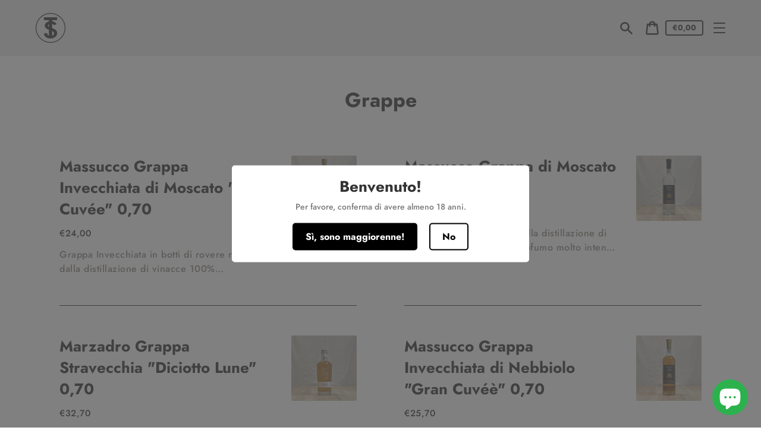

--- FILE ---
content_type: text/html; charset=utf-8
request_url: https://shop.tiessebevande.it/collections/grappe
body_size: 42452
content:
<!doctype html>
<html class="no-js" lang="it">
  <head>
    <meta charset="utf-8">
    <meta http-equiv="X-UA-Compatible" content="IE=edge">
    <meta name="viewport" content="width=device-width,initial-scale=1">
    <meta name="theme-color" content="#e7e7e7"><link rel="canonical" href="https://shop.tiessebevande.it/collections/grappe"><link rel="shortcut icon" href="//shop.tiessebevande.it/cdn/shop/files/logo_sito_32x32.png?v=1614347536" type="image/png"><title>Grappe
&ndash; TI.ESSE Bevande eCommerce</title><meta name="description" content="Scopri la nostra selezione di Grappe per te! Una gamma di prodotti per soddisfare ogni tipo di palato, anche quelli più esigenti!"><script>
      document.documentElement.className = document.documentElement.className.replace('no-js', 'js');
    </script>
    <script>window.performance && window.performance.mark && window.performance.mark('shopify.content_for_header.start');</script><meta name="google-site-verification" content="3JrIPKIUyvfz4yb-IMQwz3YKai3VnIp08ZZI9jSp2Y4">
<meta id="shopify-digital-wallet" name="shopify-digital-wallet" content="/50310611096/digital_wallets/dialog">
<meta name="shopify-checkout-api-token" content="a45e61acd4c0f488c87a0fde52902366">
<meta id="in-context-paypal-metadata" data-shop-id="50310611096" data-venmo-supported="false" data-environment="production" data-locale="it_IT" data-paypal-v4="true" data-currency="EUR">
<link rel="alternate" type="application/atom+xml" title="Feed" href="/collections/grappe.atom" />
<link rel="alternate" type="application/json+oembed" href="https://shop.tiessebevande.it/collections/grappe.oembed">
<script async="async" src="/checkouts/internal/preloads.js?locale=it-IT"></script>
<link rel="preconnect" href="https://shop.app" crossorigin="anonymous">
<script async="async" src="https://shop.app/checkouts/internal/preloads.js?locale=it-IT&shop_id=50310611096" crossorigin="anonymous"></script>
<script id="apple-pay-shop-capabilities" type="application/json">{"shopId":50310611096,"countryCode":"IT","currencyCode":"EUR","merchantCapabilities":["supports3DS"],"merchantId":"gid:\/\/shopify\/Shop\/50310611096","merchantName":"TI.ESSE Bevande eCommerce","requiredBillingContactFields":["postalAddress","email","phone"],"requiredShippingContactFields":["postalAddress","email","phone"],"shippingType":"shipping","supportedNetworks":["visa","maestro","masterCard","amex"],"total":{"type":"pending","label":"TI.ESSE Bevande eCommerce","amount":"1.00"},"shopifyPaymentsEnabled":true,"supportsSubscriptions":true}</script>
<script id="shopify-features" type="application/json">{"accessToken":"a45e61acd4c0f488c87a0fde52902366","betas":["rich-media-storefront-analytics"],"domain":"shop.tiessebevande.it","predictiveSearch":true,"shopId":50310611096,"locale":"it"}</script>
<script>var Shopify = Shopify || {};
Shopify.shop = "ti-esse-bevande.myshopify.com";
Shopify.locale = "it";
Shopify.currency = {"active":"EUR","rate":"1.0"};
Shopify.country = "IT";
Shopify.theme = {"name":"Express","id":114174722200,"schema_name":"Express","schema_version":"1.7.0","theme_store_id":885,"role":"main"};
Shopify.theme.handle = "null";
Shopify.theme.style = {"id":null,"handle":null};
Shopify.cdnHost = "shop.tiessebevande.it/cdn";
Shopify.routes = Shopify.routes || {};
Shopify.routes.root = "/";</script>
<script type="module">!function(o){(o.Shopify=o.Shopify||{}).modules=!0}(window);</script>
<script>!function(o){function n(){var o=[];function n(){o.push(Array.prototype.slice.apply(arguments))}return n.q=o,n}var t=o.Shopify=o.Shopify||{};t.loadFeatures=n(),t.autoloadFeatures=n()}(window);</script>
<script>
  window.ShopifyPay = window.ShopifyPay || {};
  window.ShopifyPay.apiHost = "shop.app\/pay";
  window.ShopifyPay.redirectState = null;
</script>
<script id="shop-js-analytics" type="application/json">{"pageType":"collection"}</script>
<script defer="defer" async type="module" src="//shop.tiessebevande.it/cdn/shopifycloud/shop-js/modules/v2/client.init-shop-cart-sync_DXGljDCh.it.esm.js"></script>
<script defer="defer" async type="module" src="//shop.tiessebevande.it/cdn/shopifycloud/shop-js/modules/v2/chunk.common_Dby6QE3M.esm.js"></script>
<script type="module">
  await import("//shop.tiessebevande.it/cdn/shopifycloud/shop-js/modules/v2/client.init-shop-cart-sync_DXGljDCh.it.esm.js");
await import("//shop.tiessebevande.it/cdn/shopifycloud/shop-js/modules/v2/chunk.common_Dby6QE3M.esm.js");

  window.Shopify.SignInWithShop?.initShopCartSync?.({"fedCMEnabled":true,"windoidEnabled":true});

</script>
<script>
  window.Shopify = window.Shopify || {};
  if (!window.Shopify.featureAssets) window.Shopify.featureAssets = {};
  window.Shopify.featureAssets['shop-js'] = {"shop-cart-sync":["modules/v2/client.shop-cart-sync_CuycFFQA.it.esm.js","modules/v2/chunk.common_Dby6QE3M.esm.js"],"init-fed-cm":["modules/v2/client.init-fed-cm_BNG5oyTN.it.esm.js","modules/v2/chunk.common_Dby6QE3M.esm.js"],"shop-button":["modules/v2/client.shop-button_CYDCs7np.it.esm.js","modules/v2/chunk.common_Dby6QE3M.esm.js"],"init-windoid":["modules/v2/client.init-windoid_CIyZw0nM.it.esm.js","modules/v2/chunk.common_Dby6QE3M.esm.js"],"shop-cash-offers":["modules/v2/client.shop-cash-offers_CcSAlF98.it.esm.js","modules/v2/chunk.common_Dby6QE3M.esm.js","modules/v2/chunk.modal_D1Buujso.esm.js"],"shop-toast-manager":["modules/v2/client.shop-toast-manager_BX7Boar6.it.esm.js","modules/v2/chunk.common_Dby6QE3M.esm.js"],"init-shop-email-lookup-coordinator":["modules/v2/client.init-shop-email-lookup-coordinator_9H--u2Oq.it.esm.js","modules/v2/chunk.common_Dby6QE3M.esm.js"],"pay-button":["modules/v2/client.pay-button_Dij3AEMZ.it.esm.js","modules/v2/chunk.common_Dby6QE3M.esm.js"],"avatar":["modules/v2/client.avatar_BTnouDA3.it.esm.js"],"init-shop-cart-sync":["modules/v2/client.init-shop-cart-sync_DXGljDCh.it.esm.js","modules/v2/chunk.common_Dby6QE3M.esm.js"],"shop-login-button":["modules/v2/client.shop-login-button_CQ3q_nN6.it.esm.js","modules/v2/chunk.common_Dby6QE3M.esm.js","modules/v2/chunk.modal_D1Buujso.esm.js"],"init-customer-accounts-sign-up":["modules/v2/client.init-customer-accounts-sign-up_BnxtNv5b.it.esm.js","modules/v2/client.shop-login-button_CQ3q_nN6.it.esm.js","modules/v2/chunk.common_Dby6QE3M.esm.js","modules/v2/chunk.modal_D1Buujso.esm.js"],"init-shop-for-new-customer-accounts":["modules/v2/client.init-shop-for-new-customer-accounts_CKlpbIAZ.it.esm.js","modules/v2/client.shop-login-button_CQ3q_nN6.it.esm.js","modules/v2/chunk.common_Dby6QE3M.esm.js","modules/v2/chunk.modal_D1Buujso.esm.js"],"init-customer-accounts":["modules/v2/client.init-customer-accounts_BatGhs6N.it.esm.js","modules/v2/client.shop-login-button_CQ3q_nN6.it.esm.js","modules/v2/chunk.common_Dby6QE3M.esm.js","modules/v2/chunk.modal_D1Buujso.esm.js"],"shop-follow-button":["modules/v2/client.shop-follow-button_Drfnypl_.it.esm.js","modules/v2/chunk.common_Dby6QE3M.esm.js","modules/v2/chunk.modal_D1Buujso.esm.js"],"lead-capture":["modules/v2/client.lead-capture_C77H9ivN.it.esm.js","modules/v2/chunk.common_Dby6QE3M.esm.js","modules/v2/chunk.modal_D1Buujso.esm.js"],"checkout-modal":["modules/v2/client.checkout-modal_B3EdBKL4.it.esm.js","modules/v2/chunk.common_Dby6QE3M.esm.js","modules/v2/chunk.modal_D1Buujso.esm.js"],"shop-login":["modules/v2/client.shop-login_CkabS-Xl.it.esm.js","modules/v2/chunk.common_Dby6QE3M.esm.js","modules/v2/chunk.modal_D1Buujso.esm.js"],"payment-terms":["modules/v2/client.payment-terms_BgXoyFHX.it.esm.js","modules/v2/chunk.common_Dby6QE3M.esm.js","modules/v2/chunk.modal_D1Buujso.esm.js"]};
</script>
<script>(function() {
  var isLoaded = false;
  function asyncLoad() {
    if (isLoaded) return;
    isLoaded = true;
    var urls = ["https:\/\/js.smile.io\/v1\/smile-shopify.js?shop=ti-esse-bevande.myshopify.com","https:\/\/age-verification.hulkapps.com\/hulk_age_verifier.js?shop=ti-esse-bevande.myshopify.com","https:\/\/sdks.automizely.com\/conversions\/v1\/conversions.js?app_connection_id=132f419e461043b8aeba6b48e61b3cf3\u0026mapped_org_id=bcb1cebb79b7b9ef77b4bd1c18f2c8b6_v1\u0026shop=ti-esse-bevande.myshopify.com","\/\/shopify.privy.com\/widget.js?shop=ti-esse-bevande.myshopify.com","\/\/cdn.shopify.com\/proxy\/0e6ddfb8b83d3b50f07470f5c0548ca4f069a583ead27245774c35ad52a42c4c\/s.pandect.es\/v2.2\/gdpr-cookie-consent.min.js?shop=ti-esse-bevande.myshopify.com\u0026sp-cache-control=cHVibGljLCBtYXgtYWdlPTkwMA"];
    for (var i = 0; i < urls.length; i++) {
      var s = document.createElement('script');
      s.type = 'text/javascript';
      s.async = true;
      s.src = urls[i];
      var x = document.getElementsByTagName('script')[0];
      x.parentNode.insertBefore(s, x);
    }
  };
  if(window.attachEvent) {
    window.attachEvent('onload', asyncLoad);
  } else {
    window.addEventListener('load', asyncLoad, false);
  }
})();</script>
<script id="__st">var __st={"a":50310611096,"offset":3600,"reqid":"2cf7425d-6440-4d19-8b89-961701d7a31a-1768963777","pageurl":"shop.tiessebevande.it\/collections\/grappe","u":"a75e9307403d","p":"collection","rtyp":"collection","rid":227547676824};</script>
<script>window.ShopifyPaypalV4VisibilityTracking = true;</script>
<script id="captcha-bootstrap">!function(){'use strict';const t='contact',e='account',n='new_comment',o=[[t,t],['blogs',n],['comments',n],[t,'customer']],c=[[e,'customer_login'],[e,'guest_login'],[e,'recover_customer_password'],[e,'create_customer']],r=t=>t.map((([t,e])=>`form[action*='/${t}']:not([data-nocaptcha='true']) input[name='form_type'][value='${e}']`)).join(','),a=t=>()=>t?[...document.querySelectorAll(t)].map((t=>t.form)):[];function s(){const t=[...o],e=r(t);return a(e)}const i='password',u='form_key',d=['recaptcha-v3-token','g-recaptcha-response','h-captcha-response',i],f=()=>{try{return window.sessionStorage}catch{return}},m='__shopify_v',_=t=>t.elements[u];function p(t,e,n=!1){try{const o=window.sessionStorage,c=JSON.parse(o.getItem(e)),{data:r}=function(t){const{data:e,action:n}=t;return t[m]||n?{data:e,action:n}:{data:t,action:n}}(c);for(const[e,n]of Object.entries(r))t.elements[e]&&(t.elements[e].value=n);n&&o.removeItem(e)}catch(o){console.error('form repopulation failed',{error:o})}}const l='form_type',E='cptcha';function T(t){t.dataset[E]=!0}const w=window,h=w.document,L='Shopify',v='ce_forms',y='captcha';let A=!1;((t,e)=>{const n=(g='f06e6c50-85a8-45c8-87d0-21a2b65856fe',I='https://cdn.shopify.com/shopifycloud/storefront-forms-hcaptcha/ce_storefront_forms_captcha_hcaptcha.v1.5.2.iife.js',D={infoText:'Protetto da hCaptcha',privacyText:'Privacy',termsText:'Termini'},(t,e,n)=>{const o=w[L][v],c=o.bindForm;if(c)return c(t,g,e,D).then(n);var r;o.q.push([[t,g,e,D],n]),r=I,A||(h.body.append(Object.assign(h.createElement('script'),{id:'captcha-provider',async:!0,src:r})),A=!0)});var g,I,D;w[L]=w[L]||{},w[L][v]=w[L][v]||{},w[L][v].q=[],w[L][y]=w[L][y]||{},w[L][y].protect=function(t,e){n(t,void 0,e),T(t)},Object.freeze(w[L][y]),function(t,e,n,w,h,L){const[v,y,A,g]=function(t,e,n){const i=e?o:[],u=t?c:[],d=[...i,...u],f=r(d),m=r(i),_=r(d.filter((([t,e])=>n.includes(e))));return[a(f),a(m),a(_),s()]}(w,h,L),I=t=>{const e=t.target;return e instanceof HTMLFormElement?e:e&&e.form},D=t=>v().includes(t);t.addEventListener('submit',(t=>{const e=I(t);if(!e)return;const n=D(e)&&!e.dataset.hcaptchaBound&&!e.dataset.recaptchaBound,o=_(e),c=g().includes(e)&&(!o||!o.value);(n||c)&&t.preventDefault(),c&&!n&&(function(t){try{if(!f())return;!function(t){const e=f();if(!e)return;const n=_(t);if(!n)return;const o=n.value;o&&e.removeItem(o)}(t);const e=Array.from(Array(32),(()=>Math.random().toString(36)[2])).join('');!function(t,e){_(t)||t.append(Object.assign(document.createElement('input'),{type:'hidden',name:u})),t.elements[u].value=e}(t,e),function(t,e){const n=f();if(!n)return;const o=[...t.querySelectorAll(`input[type='${i}']`)].map((({name:t})=>t)),c=[...d,...o],r={};for(const[a,s]of new FormData(t).entries())c.includes(a)||(r[a]=s);n.setItem(e,JSON.stringify({[m]:1,action:t.action,data:r}))}(t,e)}catch(e){console.error('failed to persist form',e)}}(e),e.submit())}));const S=(t,e)=>{t&&!t.dataset[E]&&(n(t,e.some((e=>e===t))),T(t))};for(const o of['focusin','change'])t.addEventListener(o,(t=>{const e=I(t);D(e)&&S(e,y())}));const B=e.get('form_key'),M=e.get(l),P=B&&M;t.addEventListener('DOMContentLoaded',(()=>{const t=y();if(P)for(const e of t)e.elements[l].value===M&&p(e,B);[...new Set([...A(),...v().filter((t=>'true'===t.dataset.shopifyCaptcha))])].forEach((e=>S(e,t)))}))}(h,new URLSearchParams(w.location.search),n,t,e,['guest_login'])})(!0,!0)}();</script>
<script integrity="sha256-4kQ18oKyAcykRKYeNunJcIwy7WH5gtpwJnB7kiuLZ1E=" data-source-attribution="shopify.loadfeatures" defer="defer" src="//shop.tiessebevande.it/cdn/shopifycloud/storefront/assets/storefront/load_feature-a0a9edcb.js" crossorigin="anonymous"></script>
<script crossorigin="anonymous" defer="defer" src="//shop.tiessebevande.it/cdn/shopifycloud/storefront/assets/shopify_pay/storefront-65b4c6d7.js?v=20250812"></script>
<script data-source-attribution="shopify.dynamic_checkout.dynamic.init">var Shopify=Shopify||{};Shopify.PaymentButton=Shopify.PaymentButton||{isStorefrontPortableWallets:!0,init:function(){window.Shopify.PaymentButton.init=function(){};var t=document.createElement("script");t.src="https://shop.tiessebevande.it/cdn/shopifycloud/portable-wallets/latest/portable-wallets.it.js",t.type="module",document.head.appendChild(t)}};
</script>
<script data-source-attribution="shopify.dynamic_checkout.buyer_consent">
  function portableWalletsHideBuyerConsent(e){var t=document.getElementById("shopify-buyer-consent"),n=document.getElementById("shopify-subscription-policy-button");t&&n&&(t.classList.add("hidden"),t.setAttribute("aria-hidden","true"),n.removeEventListener("click",e))}function portableWalletsShowBuyerConsent(e){var t=document.getElementById("shopify-buyer-consent"),n=document.getElementById("shopify-subscription-policy-button");t&&n&&(t.classList.remove("hidden"),t.removeAttribute("aria-hidden"),n.addEventListener("click",e))}window.Shopify?.PaymentButton&&(window.Shopify.PaymentButton.hideBuyerConsent=portableWalletsHideBuyerConsent,window.Shopify.PaymentButton.showBuyerConsent=portableWalletsShowBuyerConsent);
</script>
<script data-source-attribution="shopify.dynamic_checkout.cart.bootstrap">document.addEventListener("DOMContentLoaded",(function(){function t(){return document.querySelector("shopify-accelerated-checkout-cart, shopify-accelerated-checkout")}if(t())Shopify.PaymentButton.init();else{new MutationObserver((function(e,n){t()&&(Shopify.PaymentButton.init(),n.disconnect())})).observe(document.body,{childList:!0,subtree:!0})}}));
</script>
<link id="shopify-accelerated-checkout-styles" rel="stylesheet" media="screen" href="https://shop.tiessebevande.it/cdn/shopifycloud/portable-wallets/latest/accelerated-checkout-backwards-compat.css" crossorigin="anonymous">
<style id="shopify-accelerated-checkout-cart">
        #shopify-buyer-consent {
  margin-top: 1em;
  display: inline-block;
  width: 100%;
}

#shopify-buyer-consent.hidden {
  display: none;
}

#shopify-subscription-policy-button {
  background: none;
  border: none;
  padding: 0;
  text-decoration: underline;
  font-size: inherit;
  cursor: pointer;
}

#shopify-subscription-policy-button::before {
  box-shadow: none;
}

      </style>

<script>window.performance && window.performance.mark && window.performance.mark('shopify.content_for_header.end');</script>

    


<meta property="og:site_name" content="TI.ESSE Bevande eCommerce">
<meta property="og:url" content="https://shop.tiessebevande.it/collections/grappe">
<meta property="og:title" content="Grappe">
<meta property="og:type" content="product.group">
<meta property="og:description" content="Scopri la nostra selezione di Grappe per te! Una gamma di prodotti per soddisfare ogni tipo di palato, anche quelli più esigenti!"><meta property="og:image" content="http://shop.tiessebevande.it/cdn/shop/files/vini.jpg?v=1614346078">
    <meta property="og:image:secure_url" content="https://shop.tiessebevande.it/cdn/shop/files/vini.jpg?v=1614346078">
    <meta property="og:image:width" content="4032">
    <meta property="og:image:height" content="3024">
    <meta property="og:image:alt" content="">

<meta name="twitter:site" content="@">
<meta name="twitter:card" content="summary_large_image">
<meta name="twitter:title" content="Grappe">
<meta name="twitter:description" content="Scopri la nostra selezione di Grappe per te! Una gamma di prodotti per soddisfare ogni tipo di palato, anche quelli più esigenti!">

    <style data-shopify>@font-face {
  font-family: Jost;
  font-weight: 700;
  font-style: normal;
  font-display: swap;
  src: url("//shop.tiessebevande.it/cdn/fonts/jost/jost_n7.921dc18c13fa0b0c94c5e2517ffe06139c3615a3.woff2") format("woff2"),
       url("//shop.tiessebevande.it/cdn/fonts/jost/jost_n7.cbfc16c98c1e195f46c536e775e4e959c5f2f22b.woff") format("woff");
}

  @font-face {
  font-family: Jost;
  font-weight: 500;
  font-style: normal;
  font-display: swap;
  src: url("//shop.tiessebevande.it/cdn/fonts/jost/jost_n5.7c8497861ffd15f4e1284cd221f14658b0e95d61.woff2") format("woff2"),
       url("//shop.tiessebevande.it/cdn/fonts/jost/jost_n5.fb6a06896db583cc2df5ba1b30d9c04383119dd9.woff") format("woff");
}

  @font-face {
  font-family: Jost;
  font-weight: 700;
  font-style: normal;
  font-display: swap;
  src: url("//shop.tiessebevande.it/cdn/fonts/jost/jost_n7.921dc18c13fa0b0c94c5e2517ffe06139c3615a3.woff2") format("woff2"),
       url("//shop.tiessebevande.it/cdn/fonts/jost/jost_n7.cbfc16c98c1e195f46c536e775e4e959c5f2f22b.woff") format("woff");
}

  @font-face {
  font-family: Jost;
  font-weight: 500;
  font-style: italic;
  font-display: swap;
  src: url("//shop.tiessebevande.it/cdn/fonts/jost/jost_i5.a6c7dbde35f2b89f8461eacda9350127566e5d51.woff2") format("woff2"),
       url("//shop.tiessebevande.it/cdn/fonts/jost/jost_i5.2b58baee736487eede6bcdb523ca85eea2418357.woff") format("woff");
}

  @font-face {
  font-family: Jost;
  font-weight: 700;
  font-style: italic;
  font-display: swap;
  src: url("//shop.tiessebevande.it/cdn/fonts/jost/jost_i7.d8201b854e41e19d7ed9b1a31fe4fe71deea6d3f.woff2") format("woff2"),
       url("//shop.tiessebevande.it/cdn/fonts/jost/jost_i7.eae515c34e26b6c853efddc3fc0c552e0de63757.woff") format("woff");
}


  :root {
    
    --font-heading-family: Jost, sans-serif;
    --font-heading-style: normal;
    --font-heading-weight: 700;
    --font-heading-base-size: 2.6rem;

    
    --font-body-family: Jost, sans-serif;
    --font-body-style: normal;
    --font-body-weight: 500;
    --font-body-weight-bold: 700;
    --font-body-base-size: 62.5%;

    
    --color-background: #ffffff;
    --color-background-rgba-stripped: 255, 255, 255;
    --color-secondary-background: #e7e7e7;
    --color-borders-and-lines: #000000;
    --color-borders-and-lines-rgba-stripped: 0, 0, 0;
    --color-button: #000000;

    
    --color-headings-and-links: #000000;
    --color-headings-and-links-rgba-stripped: 0, 0, 0;
    --color-body-text: #746b60;
    --color-body-text-rgba-stripped: 116, 107, 96;
    --color-secondary-background-text: #000000;
    --color-secondary-background-text-rgba-stripped: 0, 0, 0;
    --color-sale-price: #8db145;

    
    --color-field-text: #000000;
    --color-field-borders: #000000;
  }</style>

    <style>.header-wrapper{background-color:transparent;position:initial;width:100%;z-index:6;transition:transform .25s ease-out}.announcement-bar{padding:.7rem;text-align:center}.announcement-bar__message{margin:0;font-size:1.4rem;font-family:var(--font-body-family);font-weight:var(--font-body-weight-bold);word-break:break-all;word-break:break-word;hyphens:auto}.header{display:flex;justify-content:space-between;align-items:center;position:relative;padding-left:2.2rem;padding-right:2.2rem;transition:transform .25s ease-out 0s;background-color:var(--color-background)}@media only screen and (min-width:46.85em){.header{padding-left:6rem;padding-right:6rem}}.body-with-sticky-header{position:inherit!important}.header-wrapper--hidden{transform:translateY(-101%)}.header-wrapper--fixed{position:fixed;top:0;z-index:6;width:100%}.sticky-header-sentinel{width:100%;height:1px}.header--secondary-background{color:var(--color-secondary-background-text);background-color:var(--color-secondary-background)}.header__heading{margin:0;flex-basis:40%;flex-shrink:1;margin-top:2.2rem;margin-bottom:2.2rem}@media only screen and (min-width:46.85em){.header__heading{flex-basis:auto}}@media only screen and (min-width:61.85em){.header__heading{flex-shrink:0}}.no-js .header__heading{flex-shrink:0}.header__heading+.header__icons .header__icon--accounts-link{display:block}.header__logo-image{display:block;width:100%}.header-wrapper--fixed .header__logo-image{max-width:3.2rem;width:auto}.header__logo{display:block;vertical-align:middle;text-decoration:none;color:var(--color-headings-and-links)}.header--secondary-background .header__logo{color:var(--color-secondary-background-text)}.header__logo--text{word-break:break-word}.header__icons{display:flex;align-items:center;flex-shrink:0;margin-top:2.2rem;margin-bottom:2.2rem}.header__icon{color:var(--color-body-text)}.header__icon:focus,.header__icon:hover{color:var(--color-headings-and-links)}.header--secondary-background .header__icon:focus,.header--secondary-background .header__icon:hover{color:rgba(var(--color-secondary-background-text-rgba-stripped),.7)}.header--secondary-background .header__icon{color:var(--color-secondary-background-text)}.header__icon .icon-cart{height:2.4rem;width:2.4rem}.header__icon .icon-search{height:2.3rem;width:2.3rem}.header__icon--button{padding:1rem;border:none;background-color:transparent}.header__icon--search-link{padding:1rem}.no-js .header__icon--search-button{display:none}.header__icon--accounts-link{display:none;text-decoration:none;padding:1rem}.header__icon--accounts-link .icon-account{height:2.3rem;width:2.3rem}@media only screen and (min-width:61.85em){.header__icon--accounts-link{display:block}}.header__icon--cart{position:relative}.no-js .header__icon--cart{display:none}.header__icon--cart-button-link,.header__icon--search-link{display:none;position:relative}.header__icon--cart-button-link.header__icon--cart-visible,.header__icon--search-link.header__icon--cart-visible,.no-js .header__icon--cart-button-link,.no-js .header__icon--search-link{display:inline-block}.header__cart-count-bubble{position:absolute;display:flex;align-items:center;justify-content:center;top:.4rem;right:.3rem;padding:.2rem;min-width:1.8rem;min-height:1.8rem;font-size:1rem;font-weight:var(--font-body-weight-bold);color:var(--color-background);background:var(--color-headings-and-links);border-radius:50%}.header--secondary-background .header__cart-count-bubble{background-color:var(--color-secondary-background-text);color:var(--color-secondary-background)}.header__cart-price-bubble{padding:.4rem 1rem;background-color:transparent;color:var(--color-body-text);border:2px solid currentColor;border-radius:.4rem;font-size:1.3rem;font-weight:var(--font-body-weight-bold)}.header--secondary-background .header__cart-price-bubble{color:var(--color-secondary-background-text)}.header__icon--menu-navigation{padding:1.3rem 1.2rem;margin-right:-1.2rem;margin-left:.5rem;z-index:1}@media only screen and (min-width:61.85em){.header__icon--menu-navigation{display:none}}.header__icon--menu-navigation:focus .menu-icon__bar,.header__icon--menu-navigation:hover .menu-icon__bar{background-color:currentColor}.header__icon--mobile-navigation-close{padding:1.3rem 1.2rem;top:0;right:0}.header__icon--mobile-navigation-close:focus,.header__icon--mobile-navigation-close:hover{z-index:999;background-color:inherit;transition:none;position:absolute!important;overflow:auto;width:auto;height:auto;margin:0;clip:auto}.menu-icon{display:flex;align-items:center;height:1.8rem;width:2rem}.menu-icon__bar{display:block;position:relative;background-color:var(--color-body-text);height:.2rem;width:100%;border-radius:.25rem;transition:transform 80ms;transition-timing-function:cubic-bezier(.55,.055,.675,.19)}.header--secondary-background .menu-icon__bar{background-color:var(--color-secondary-background-text)}.header__icon--menu-navigation[aria-expanded=true] .menu-icon__bar,.header__icon--mobile-navigation-close .menu-icon__bar{transform:rotate(45deg);transition-delay:.15s;transition-timing-function:cubic-bezier(.215,.61,.355,1)}.menu-icon__bar::after,.menu-icon__bar::before{position:absolute;content:'';width:100%;height:.2rem;left:0;background-color:inherit;border-radius:.25rem}.menu-icon__bar::before{top:-.8rem;transition:top 80ms ease .15s,opacity 80ms ease}.header__icon--menu-navigation[aria-expanded=true] .menu-icon__bar::before,.header__icon--mobile-navigation-close .menu-icon__bar::before{top:0;opacity:0;transition:top 80ms ease,opacity 80ms ease .15s}.menu-icon__bar::after{bottom:-.8rem;transition:bottom 80ms ease .15s,transform 80ms cubic-bezier(.55,.055,.675,.19)}.header__icon--menu-navigation[aria-expanded=true] .menu-icon__bar::after,.header__icon--mobile-navigation-close .menu-icon__bar::after{bottom:0;transform:rotate(-90deg);transition:bottom 80ms ease,transform 80ms cubic-bezier(.215,.61,.355,1) .15s}.header__logo--text{color:var(--color-headings-and-links);font-family:var(--font-heading-family);font-size:calc(var(--font-heading-base-size) * .8);font-style:var(--font-heading-style);font-weight:var(--font-heading-weight);line-height:1.4}@media only screen and (min-width:46.85em){.header__logo--text{font-size:var(--font-heading-base-size)}}p,ul{margin:0 0 2em;color:var(--color-body-text);font-family:var(--font-body-family);font-weight:var(--font-body-weight);font-size:1.6rem;font-style:var(--font-body-style);line-height:2.8rem}@media only screen and (min-width:61.85em){p,ul{font-size:1.7rem;line-height:2.7rem}}p:last-child,ul:last-child{margin-bottom:0}body{font-family:var(--font-body-family);font-weight:var(--font-body-weight);font-size:1.6rem;font-style:var(--font-body-style)}.button,.shopify-challenge__button{display:inline-flex;align-items:center;justify-content:center;text-decoration:none;text-align:center;border:1px solid currentColor;border-radius:.25rem;color:var(--color-button);background-color:transparent;padding:1.2em 2.4em;font-style:normal;font-weight:var(--font-body-weight-bold);text-transform:uppercase;white-space:normal;font-size:1.3rem;letter-spacing:.15em}.button[aria-disabled=true],.button[disabled],.shopify-challenge__button[aria-disabled=true],.shopify-challenge__button[disabled]{opacity:.5}.button[aria-disabled=true]:focus,.button[aria-disabled=true]:hover,.button[disabled]:focus,.button[disabled]:hover,.shopify-challenge__button[aria-disabled=true]:focus,.shopify-challenge__button[aria-disabled=true]:hover,.shopify-challenge__button[disabled]:focus,.shopify-challenge__button[disabled]:hover{background-color:transparent;color:var(--color-button)}.button:focus,.button:hover,.shopify-challenge__button:focus,.shopify-challenge__button:hover{background-color:var(--color-button);border-color:var(--color-button);color:var(--color-background)}.button:active,.shopify-challenge__button:active{background-color:rgba(var(--color-button),.05);border-color:rgba(var(--color-button),.05);color:var(--color-button)}.button--secondary{background-color:var(--color-button);color:var(--color-background)}.button--secondary:hover{color:var(--color-button);background-color:transparent}.button--floating{display:inline-flex;align-items:center;justify-content:center;text-decoration:none;text-transform:uppercase;text-align:center;font-style:normal;font-weight:var(--font-body-weight-bold);background-color:var(--color-background);color:var(--color-button);white-space:normal;font-size:1.3rem;letter-spacing:.15em;border-radius:.25rem;border:none;padding:1.5rem 5.5rem;box-shadow:2px 4px 11px rgba(0,0,0,.1);transition:get-transition-properties(box-shadow)}.button--floating:focus,.button--floating:hover{box-shadow:2px 14px 18px rgba(0,0,0,.1)}.button--small{padding:.6em 1em}.header--secondary-background .header__mobile-navigation .drawer{background-color:var(--color-secondary-background)}.header__mobile-navigation.stage{position:absolute;top:100%}.menu-navigation-wrapper{display:none}@media only screen and (min-width:61.85em){.menu-navigation-wrapper{display:block;padding:0 2.5rem;transition:opacity .25s ease-out}}.menu-navigation-wrapper--hidden{visibility:hidden;opacity:0}.menu-navigation-wrapper--hidden+.header__icons>.header__icon--accounts-link{display:none}.no-js .menu-navigation-wrapper--hidden+.header__icons>.header__icon--accounts-link{display:block}.menu-navigation-wrapper--hidden+.header__icons>.header__icon--menu-navigation{display:block}.no-js .menu-navigation-wrapper--hidden+.header__icons>.header__icon--menu-navigation{display:none}.no-js .menu-navigation-wrapper--hidden{visibility:visible;display:block}.mobile-menu-navigation{height:100%;overflow-y:auto;overflow-x:hidden}.menu-navigation{display:flex;flex-wrap:nowrap;padding-left:0;list-style:none}.mobile-menu-navigation .menu-navigation{flex-direction:column}.no-js .menu-navigation{justify-content:center;flex-wrap:wrap}.menu-navigation__list-item{position:relative;padding-top:2.2rem;padding-bottom:2.2rem}.header__mobile-navigation .menu-navigation__list-item{border-top:1px solid var(--color-borders-and-lines);padding-top:1.2rem;padding-bottom:1.2rem}.no-js .menu-navigation__list-item{padding-top:0;padding-bottom:0}.menu-navigation__item{color:var(--color-headings-and-links);font-size:1.8rem;line-height:2.5rem;padding:.9rem 1.8rem;margin:0 .5rem;white-space:nowrap}.mobile-menu-navigation .menu-navigation__item{white-space:normal}.header--secondary-background .menu-navigation__item{color:var(--color-secondary-background-text)}.menu-navigation__item--link{display:block;text-decoration:none}.menu-navigation__item--link.menu-navigation__item--no-js{display:none}.no-js .menu-navigation__item--link.menu-navigation__item--no-js{display:block}.menu-dropdown__item--link:focus,.menu-dropdown__item--link:hover,.menu-navigation__item--link:not(.menu-navigation__item--active):focus,.menu-navigation__item--link:not(.menu-navigation__item--active):hover{opacity:.7}.menu-dropdown__item--has-dropdown:focus>.menu-navigation__title,.menu-dropdown__item--has-dropdown:hover>.menu-navigation__title,.menu-navigation__item:not(.menu-navigation__item--active):focus>.menu-navigation__title,.menu-navigation__item:not(.menu-navigation__item--active):hover>.menu-navigation__title{opacity:.7}.menu-navigation__item--active .menu-navigation__title--main-menu::after{background-color:currentColor}.menu-navigation__item--account{font-size:1.8rem}.menu-navigation__item--account .icon-account{height:1.7rem;width:1.7rem}.menu-navigation__item--has-dropdown{background-color:transparent;border:none}.header__mobile-navigation .menu-navigation__item--has-dropdown{display:flex;justify-content:space-between;align-items:center;width:100%;padding-right:2.9rem}.menu-navigation__item--has-dropdown[aria-expanded=false]+* *{visibility:hidden}.no-js .menu-navigation__item--has-dropdown{display:none}.menu-dropdown__item--has-dropdown .icon-select,.menu-navigation__item--has-dropdown .icon-select{height:1.2rem;width:1.2rem;stroke:currentColor;flex-shrink:0}.menu-dropdown__item--has-dropdown[aria-expanded=true]+.menu-dropdown,.menu-navigation__item--has-dropdown[aria-expanded=true]+.menu-dropdown{visibility:visible}.menu-dropdown__item--is-expanded .icon-select,.menu-navigation__item--is-expanded .icon-select{transform:rotate(180deg)}.menu-navigation__item--is-expanded .menu-navigation__title--main-menu::after{background-color:currentColor}.menu-navigation__title{margin-right:.5rem;position:relative;text-align:left}.header__mobile-navigation .menu-navigation__title{margin-right:2rem}.menu-navigation__title--main-menu::after{content:'';position:absolute;height:1px;background-color:transparent;width:100%;bottom:-.2rem;left:0}.menu-dropdown{display:block;visibility:hidden;overflow:hidden;list-style:none;text-align:left;color:currentColor;opacity:0;transition:max-height .6s,opacity .6s;transition-timing-function:cubic-bezier(.19,1,.22,1)}.header--secondary-background .menu-dropdown{color:var(--color-secondary-background-text)}.menu-dropdown--second-level{position:absolute;padding:.5rem 1.8rem .5rem 2.2rem;box-shadow:rgba(0,0,0,.07) 0 25px 24px 0;top:100%;z-index:6;background-color:var(--color-background);margin-bottom:0}.menu-dropdown--second-level>.menu-dropdown__list-item:last-child{padding-bottom:1rem}.header__mobile-navigation .menu-dropdown--second-level>.menu-dropdown__list-item:last-child{padding-bottom:0}.header--secondary-background .menu-dropdown--second-level{background-color:var(--color-secondary-background)}.header__mobile-navigation .menu-dropdown--second-level{position:initial;width:100%;box-shadow:none;padding-left:4rem;background-color:transparent;padding-top:0;padding-bottom:0}@media only screen and (min-width:46.85em){.header__mobile-navigation .menu-dropdown--second-level{padding-right:2.4rem}}.menu-dropdown--third-level{padding-left:1.5rem;background-color:transparent}.header__mobile-navigation .menu-dropdown--third-level{display:block}.menu-dropdown__list-item{position:relative;padding:.5rem 0;background-color:inherit}.header__mobile-navigation .menu-dropdown__list-item{padding-right:.6rem}@media only screen and (min-width:46.85em){.header__mobile-navigation .menu-dropdown__list-item{padding-right:0}}.menu-dropdown__item{color:var(--color-headings-and-links);font-size:1.6rem;line-height:1.8rem;padding:.7rem 0;margin:0 .5rem 0 0}.header--secondary-background .menu-dropdown__item{color:var(--color-secondary-background-text)}.menu-dropdown__item--has-dropdown{background-color:transparent;border:none;color:var(--color-headings-and-links);display:flex;justify-content:space-between;align-items:center;width:100%}.header--secondary-background .menu-dropdown__item--has-dropdown{color:var(--color-secondary-background-text)}.menu-dropdown__item--link{display:block;text-decoration:none}.hidden{display:none!important}.critical-hidden{display:inherit}.header__icon--mobile-navigation-close,.icon-fallback-text,.label-hidden,.skip-link,.visually-hidden{position:absolute!important;overflow:hidden;width:1px;height:1px;margin:-1px;padding:0;border:0;clip:rect(0 0 0 0);word-wrap:normal!important}.visually-hidden--inline{margin:0;height:1em}.js-focus-hidden:focus{outline:0}.no-placeholder .label-hidden{position:inherit!important;overflow:auto;width:auto;height:auto;margin:0;clip:auto}.visually-shown{position:inherit!important;overflow:auto;width:auto;height:auto;margin:0;clip:auto}.no-js:not(html){display:none}.no-js .no-js:not(html){display:block}.no-js .js{display:none}.supports-no-cookies:not(html){display:none}html.supports-no-cookies .supports-no-cookies:not(html){display:block}html.supports-no-cookies .supports-cookies{display:none}.skip-link:focus{z-index:10000;padding:1em;background-color:var(--color-background);color:var(--color-body-text);margin:0;transition:none;text-decoration:none;position:absolute!important;overflow:auto;width:auto;height:auto;margin:0;clip:auto}.full-width-link{position:absolute;top:0;right:0;bottom:0;left:0;z-index:2}.shopify-challenge__container{padding:6rem 0}.critical-hidden{display:none}.content-for-layout{opacity:0}.content-for-layout .shopify-section{display:none}.content-for-layout .shopify-section:first-child{display:inherit}*,::after,::before{box-sizing:border-box}html{font-size:var(--font-body-base-size)}body{display:flex;flex-direction:column;margin:0}body,html{background-color:var(--color-background);height:100%}body,button,input,select,textarea{-webkit-font-smoothing:antialiased;text-size-adjust:100%}.page-width{max-width:1200px;margin:0 auto;padding:0 6rem}.visually-hidden{position:absolute!important;overflow:hidden;width:1px;height:1px;margin:-1px;padding:0;border:0;clip:rect(0 0 0 0);word-wrap:normal!important}.icon{display:inline-block;vertical-align:middle;fill:currentColor}</style>

    <link rel="stylesheet" href="//shop.tiessebevande.it/cdn/shop/t/4/assets/theme.min.css?v=131524717576226261791603716268" media="print" onload="this.media='all';this.onload=null;">
    <noscript><link rel="stylesheet" href="//shop.tiessebevande.it/cdn/shop/t/4/assets/theme.min.css?v=131524717576226261791603716268"></noscript>
    <script>/*! loadCSS. [c]2017 Filament Group, Inc. MIT License */!function(c){"use strict";function e(e,t,n,o){var r,i=c.document,d=i.createElement("link");if(t)r=t;else{var a=(i.body||i.getElementsByTagName("head")[0]).childNodes;r=a[a.length-1]}var f=i.styleSheets;if(o)for(var l in o)o.hasOwnProperty(l)&&d.setAttribute(l,o[l]);d.rel="stylesheet",d.href=e,d.media="only x",function e(t){if(i.body)return t();setTimeout(function(){e(t)})}(function(){r.parentNode.insertBefore(d,t?r:r.nextSibling)});var s=function(e){for(var t=d.href,n=f.length;n--;)if(f[n].href===t)return e();setTimeout(function(){s(e)})};function u(){d.addEventListener&&d.removeEventListener("load",u),d.media=n||"all"}return d.addEventListener&&d.addEventListener("load",u),(d.onloadcssdefined=s)(u),d}"undefined"!=typeof exports?exports.loadCSS=e:c.loadCSS=e}("undefined"!=typeof global?global:this);/*! onloadCSS. (onload callback for loadCSS) [c]2017 Filament Group, Inc. MIT License */function onloadCSS(n,a){var t;function d(){!t&&a&&(t=!0,a.call(n))}n.addEventListener&&n.addEventListener("load",d),n.attachEvent&&n.attachEvent("onload",d),"isApplicationInstalled"in navigator&&"onloadcssdefined"in n&&n.onloadcssdefined(d)}

    var preload = document.querySelector('link[href="//shop.tiessebevande.it/cdn/shop/t/4/assets/theme.min.css?v=131524717576226261791603716268"]');
    var stylesheet = loadCSS("//shop.tiessebevande.it/cdn/shop/t/4/assets/theme.min.css?v=131524717576226261791603716268", preload);
    onloadCSS(stylesheet, function() { stylesheet.loaded = true; });
    </script>
   
<!-- "snippets/pagefly-header.liquid" was not rendered, the associated app was uninstalled -->
 <script src="https://cdn.shopify.com/extensions/e8878072-2f6b-4e89-8082-94b04320908d/inbox-1254/assets/inbox-chat-loader.js" type="text/javascript" defer="defer"></script>
<link href="https://monorail-edge.shopifysvc.com" rel="dns-prefetch">
<script>(function(){if ("sendBeacon" in navigator && "performance" in window) {try {var session_token_from_headers = performance.getEntriesByType('navigation')[0].serverTiming.find(x => x.name == '_s').description;} catch {var session_token_from_headers = undefined;}var session_cookie_matches = document.cookie.match(/_shopify_s=([^;]*)/);var session_token_from_cookie = session_cookie_matches && session_cookie_matches.length === 2 ? session_cookie_matches[1] : "";var session_token = session_token_from_headers || session_token_from_cookie || "";function handle_abandonment_event(e) {var entries = performance.getEntries().filter(function(entry) {return /monorail-edge.shopifysvc.com/.test(entry.name);});if (!window.abandonment_tracked && entries.length === 0) {window.abandonment_tracked = true;var currentMs = Date.now();var navigation_start = performance.timing.navigationStart;var payload = {shop_id: 50310611096,url: window.location.href,navigation_start,duration: currentMs - navigation_start,session_token,page_type: "collection"};window.navigator.sendBeacon("https://monorail-edge.shopifysvc.com/v1/produce", JSON.stringify({schema_id: "online_store_buyer_site_abandonment/1.1",payload: payload,metadata: {event_created_at_ms: currentMs,event_sent_at_ms: currentMs}}));}}window.addEventListener('pagehide', handle_abandonment_event);}}());</script>
<script id="web-pixels-manager-setup">(function e(e,d,r,n,o){if(void 0===o&&(o={}),!Boolean(null===(a=null===(i=window.Shopify)||void 0===i?void 0:i.analytics)||void 0===a?void 0:a.replayQueue)){var i,a;window.Shopify=window.Shopify||{};var t=window.Shopify;t.analytics=t.analytics||{};var s=t.analytics;s.replayQueue=[],s.publish=function(e,d,r){return s.replayQueue.push([e,d,r]),!0};try{self.performance.mark("wpm:start")}catch(e){}var l=function(){var e={modern:/Edge?\/(1{2}[4-9]|1[2-9]\d|[2-9]\d{2}|\d{4,})\.\d+(\.\d+|)|Firefox\/(1{2}[4-9]|1[2-9]\d|[2-9]\d{2}|\d{4,})\.\d+(\.\d+|)|Chrom(ium|e)\/(9{2}|\d{3,})\.\d+(\.\d+|)|(Maci|X1{2}).+ Version\/(15\.\d+|(1[6-9]|[2-9]\d|\d{3,})\.\d+)([,.]\d+|)( \(\w+\)|)( Mobile\/\w+|) Safari\/|Chrome.+OPR\/(9{2}|\d{3,})\.\d+\.\d+|(CPU[ +]OS|iPhone[ +]OS|CPU[ +]iPhone|CPU IPhone OS|CPU iPad OS)[ +]+(15[._]\d+|(1[6-9]|[2-9]\d|\d{3,})[._]\d+)([._]\d+|)|Android:?[ /-](13[3-9]|1[4-9]\d|[2-9]\d{2}|\d{4,})(\.\d+|)(\.\d+|)|Android.+Firefox\/(13[5-9]|1[4-9]\d|[2-9]\d{2}|\d{4,})\.\d+(\.\d+|)|Android.+Chrom(ium|e)\/(13[3-9]|1[4-9]\d|[2-9]\d{2}|\d{4,})\.\d+(\.\d+|)|SamsungBrowser\/([2-9]\d|\d{3,})\.\d+/,legacy:/Edge?\/(1[6-9]|[2-9]\d|\d{3,})\.\d+(\.\d+|)|Firefox\/(5[4-9]|[6-9]\d|\d{3,})\.\d+(\.\d+|)|Chrom(ium|e)\/(5[1-9]|[6-9]\d|\d{3,})\.\d+(\.\d+|)([\d.]+$|.*Safari\/(?![\d.]+ Edge\/[\d.]+$))|(Maci|X1{2}).+ Version\/(10\.\d+|(1[1-9]|[2-9]\d|\d{3,})\.\d+)([,.]\d+|)( \(\w+\)|)( Mobile\/\w+|) Safari\/|Chrome.+OPR\/(3[89]|[4-9]\d|\d{3,})\.\d+\.\d+|(CPU[ +]OS|iPhone[ +]OS|CPU[ +]iPhone|CPU IPhone OS|CPU iPad OS)[ +]+(10[._]\d+|(1[1-9]|[2-9]\d|\d{3,})[._]\d+)([._]\d+|)|Android:?[ /-](13[3-9]|1[4-9]\d|[2-9]\d{2}|\d{4,})(\.\d+|)(\.\d+|)|Mobile Safari.+OPR\/([89]\d|\d{3,})\.\d+\.\d+|Android.+Firefox\/(13[5-9]|1[4-9]\d|[2-9]\d{2}|\d{4,})\.\d+(\.\d+|)|Android.+Chrom(ium|e)\/(13[3-9]|1[4-9]\d|[2-9]\d{2}|\d{4,})\.\d+(\.\d+|)|Android.+(UC? ?Browser|UCWEB|U3)[ /]?(15\.([5-9]|\d{2,})|(1[6-9]|[2-9]\d|\d{3,})\.\d+)\.\d+|SamsungBrowser\/(5\.\d+|([6-9]|\d{2,})\.\d+)|Android.+MQ{2}Browser\/(14(\.(9|\d{2,})|)|(1[5-9]|[2-9]\d|\d{3,})(\.\d+|))(\.\d+|)|K[Aa][Ii]OS\/(3\.\d+|([4-9]|\d{2,})\.\d+)(\.\d+|)/},d=e.modern,r=e.legacy,n=navigator.userAgent;return n.match(d)?"modern":n.match(r)?"legacy":"unknown"}(),u="modern"===l?"modern":"legacy",c=(null!=n?n:{modern:"",legacy:""})[u],f=function(e){return[e.baseUrl,"/wpm","/b",e.hashVersion,"modern"===e.buildTarget?"m":"l",".js"].join("")}({baseUrl:d,hashVersion:r,buildTarget:u}),m=function(e){var d=e.version,r=e.bundleTarget,n=e.surface,o=e.pageUrl,i=e.monorailEndpoint;return{emit:function(e){var a=e.status,t=e.errorMsg,s=(new Date).getTime(),l=JSON.stringify({metadata:{event_sent_at_ms:s},events:[{schema_id:"web_pixels_manager_load/3.1",payload:{version:d,bundle_target:r,page_url:o,status:a,surface:n,error_msg:t},metadata:{event_created_at_ms:s}}]});if(!i)return console&&console.warn&&console.warn("[Web Pixels Manager] No Monorail endpoint provided, skipping logging."),!1;try{return self.navigator.sendBeacon.bind(self.navigator)(i,l)}catch(e){}var u=new XMLHttpRequest;try{return u.open("POST",i,!0),u.setRequestHeader("Content-Type","text/plain"),u.send(l),!0}catch(e){return console&&console.warn&&console.warn("[Web Pixels Manager] Got an unhandled error while logging to Monorail."),!1}}}}({version:r,bundleTarget:l,surface:e.surface,pageUrl:self.location.href,monorailEndpoint:e.monorailEndpoint});try{o.browserTarget=l,function(e){var d=e.src,r=e.async,n=void 0===r||r,o=e.onload,i=e.onerror,a=e.sri,t=e.scriptDataAttributes,s=void 0===t?{}:t,l=document.createElement("script"),u=document.querySelector("head"),c=document.querySelector("body");if(l.async=n,l.src=d,a&&(l.integrity=a,l.crossOrigin="anonymous"),s)for(var f in s)if(Object.prototype.hasOwnProperty.call(s,f))try{l.dataset[f]=s[f]}catch(e){}if(o&&l.addEventListener("load",o),i&&l.addEventListener("error",i),u)u.appendChild(l);else{if(!c)throw new Error("Did not find a head or body element to append the script");c.appendChild(l)}}({src:f,async:!0,onload:function(){if(!function(){var e,d;return Boolean(null===(d=null===(e=window.Shopify)||void 0===e?void 0:e.analytics)||void 0===d?void 0:d.initialized)}()){var d=window.webPixelsManager.init(e)||void 0;if(d){var r=window.Shopify.analytics;r.replayQueue.forEach((function(e){var r=e[0],n=e[1],o=e[2];d.publishCustomEvent(r,n,o)})),r.replayQueue=[],r.publish=d.publishCustomEvent,r.visitor=d.visitor,r.initialized=!0}}},onerror:function(){return m.emit({status:"failed",errorMsg:"".concat(f," has failed to load")})},sri:function(e){var d=/^sha384-[A-Za-z0-9+/=]+$/;return"string"==typeof e&&d.test(e)}(c)?c:"",scriptDataAttributes:o}),m.emit({status:"loading"})}catch(e){m.emit({status:"failed",errorMsg:(null==e?void 0:e.message)||"Unknown error"})}}})({shopId: 50310611096,storefrontBaseUrl: "https://shop.tiessebevande.it",extensionsBaseUrl: "https://extensions.shopifycdn.com/cdn/shopifycloud/web-pixels-manager",monorailEndpoint: "https://monorail-edge.shopifysvc.com/unstable/produce_batch",surface: "storefront-renderer",enabledBetaFlags: ["2dca8a86"],webPixelsConfigList: [{"id":"2286453071","configuration":"{\"hashed_organization_id\":\"bcb1cebb79b7b9ef77b4bd1c18f2c8b6_v1\",\"app_key\":\"ti-esse-bevande\",\"allow_collect_personal_data\":\"true\"}","eventPayloadVersion":"v1","runtimeContext":"STRICT","scriptVersion":"6f6660f15c595d517f203f6e1abcb171","type":"APP","apiClientId":2814809,"privacyPurposes":["ANALYTICS","MARKETING","SALE_OF_DATA"],"dataSharingAdjustments":{"protectedCustomerApprovalScopes":["read_customer_address","read_customer_email","read_customer_name","read_customer_personal_data","read_customer_phone"]}},{"id":"1091469647","configuration":"{\"config\":\"{\\\"pixel_id\\\":\\\"AW-477925811\\\",\\\"target_country\\\":\\\"IT\\\",\\\"gtag_events\\\":[{\\\"type\\\":\\\"search\\\",\\\"action_label\\\":\\\"AW-477925811\\\/vw-GCIiBkOkBELOj8uMB\\\"},{\\\"type\\\":\\\"begin_checkout\\\",\\\"action_label\\\":\\\"AW-477925811\\\/rG1dCIWBkOkBELOj8uMB\\\"},{\\\"type\\\":\\\"view_item\\\",\\\"action_label\\\":[\\\"AW-477925811\\\/LkK-CP-AkOkBELOj8uMB\\\",\\\"MC-E2T05Q31K1\\\"]},{\\\"type\\\":\\\"purchase\\\",\\\"action_label\\\":[\\\"AW-477925811\\\/9q7vCLv7j-kBELOj8uMB\\\",\\\"MC-E2T05Q31K1\\\"]},{\\\"type\\\":\\\"page_view\\\",\\\"action_label\\\":[\\\"AW-477925811\\\/u50HCLj7j-kBELOj8uMB\\\",\\\"MC-E2T05Q31K1\\\"]},{\\\"type\\\":\\\"add_payment_info\\\",\\\"action_label\\\":\\\"AW-477925811\\\/OkggCIuBkOkBELOj8uMB\\\"},{\\\"type\\\":\\\"add_to_cart\\\",\\\"action_label\\\":\\\"AW-477925811\\\/DrgOCIKBkOkBELOj8uMB\\\"}],\\\"enable_monitoring_mode\\\":false}\"}","eventPayloadVersion":"v1","runtimeContext":"OPEN","scriptVersion":"b2a88bafab3e21179ed38636efcd8a93","type":"APP","apiClientId":1780363,"privacyPurposes":[],"dataSharingAdjustments":{"protectedCustomerApprovalScopes":["read_customer_address","read_customer_email","read_customer_name","read_customer_personal_data","read_customer_phone"]}},{"id":"299270479","configuration":"{\"pixel_id\":\"1051383848706430\",\"pixel_type\":\"facebook_pixel\",\"metaapp_system_user_token\":\"-\"}","eventPayloadVersion":"v1","runtimeContext":"OPEN","scriptVersion":"ca16bc87fe92b6042fbaa3acc2fbdaa6","type":"APP","apiClientId":2329312,"privacyPurposes":["ANALYTICS","MARKETING","SALE_OF_DATA"],"dataSharingAdjustments":{"protectedCustomerApprovalScopes":["read_customer_address","read_customer_email","read_customer_name","read_customer_personal_data","read_customer_phone"]}},{"id":"shopify-app-pixel","configuration":"{}","eventPayloadVersion":"v1","runtimeContext":"STRICT","scriptVersion":"0450","apiClientId":"shopify-pixel","type":"APP","privacyPurposes":["ANALYTICS","MARKETING"]},{"id":"shopify-custom-pixel","eventPayloadVersion":"v1","runtimeContext":"LAX","scriptVersion":"0450","apiClientId":"shopify-pixel","type":"CUSTOM","privacyPurposes":["ANALYTICS","MARKETING"]}],isMerchantRequest: false,initData: {"shop":{"name":"TI.ESSE Bevande eCommerce","paymentSettings":{"currencyCode":"EUR"},"myshopifyDomain":"ti-esse-bevande.myshopify.com","countryCode":"IT","storefrontUrl":"https:\/\/shop.tiessebevande.it"},"customer":null,"cart":null,"checkout":null,"productVariants":[],"purchasingCompany":null},},"https://shop.tiessebevande.it/cdn","fcfee988w5aeb613cpc8e4bc33m6693e112",{"modern":"","legacy":""},{"shopId":"50310611096","storefrontBaseUrl":"https:\/\/shop.tiessebevande.it","extensionBaseUrl":"https:\/\/extensions.shopifycdn.com\/cdn\/shopifycloud\/web-pixels-manager","surface":"storefront-renderer","enabledBetaFlags":"[\"2dca8a86\"]","isMerchantRequest":"false","hashVersion":"fcfee988w5aeb613cpc8e4bc33m6693e112","publish":"custom","events":"[[\"page_viewed\",{}],[\"collection_viewed\",{\"collection\":{\"id\":\"227547676824\",\"title\":\"Grappe\",\"productVariants\":[{\"price\":{\"amount\":24.0,\"currencyCode\":\"EUR\"},\"product\":{\"title\":\"Massucco Grappa Invecchiata di Moscato \\\"Gran Cuvée\\\" 0,70\",\"vendor\":\"Az. Agricola Massucco\",\"id\":\"5998032027800\",\"untranslatedTitle\":\"Massucco Grappa Invecchiata di Moscato \\\"Gran Cuvée\\\" 0,70\",\"url\":\"\/products\/massucco-grappa-invecchiata-di-moscato-gran-cuvee-0-70\",\"type\":\"grappa\"},\"id\":\"37114194428056\",\"image\":{\"src\":\"\/\/shop.tiessebevande.it\/cdn\/shop\/products\/IMG_6207.jpg?v=1603956563\"},\"sku\":\"\",\"title\":\"Default Title\",\"untranslatedTitle\":\"Default Title\"},{\"price\":{\"amount\":22.0,\"currencyCode\":\"EUR\"},\"product\":{\"title\":\"Massucco Grappa di Moscato 0,70\",\"vendor\":\"Az. Agricola Massucco\",\"id\":\"5998020493464\",\"untranslatedTitle\":\"Massucco Grappa di Moscato 0,70\",\"url\":\"\/products\/massucco-grappa-di-moscato-0-70\",\"type\":\"grappa\"},\"id\":\"37114154975384\",\"image\":{\"src\":\"\/\/shop.tiessebevande.it\/cdn\/shop\/products\/IMG_6205.jpg?v=1603956030\"},\"sku\":\"\",\"title\":\"Default Title\",\"untranslatedTitle\":\"Default Title\"},{\"price\":{\"amount\":32.7,\"currencyCode\":\"EUR\"},\"product\":{\"title\":\"Marzadro Grappa Stravecchia \\\"Diciotto Lune\\\" 0,70\",\"vendor\":\"Distilleria Marzadro\",\"id\":\"5998001258648\",\"untranslatedTitle\":\"Marzadro Grappa Stravecchia \\\"Diciotto Lune\\\" 0,70\",\"url\":\"\/products\/marzadro-grappa-stravecchia-diciotto-lune-0-70\",\"type\":\"grappa\"},\"id\":\"37114034684056\",\"image\":{\"src\":\"\/\/shop.tiessebevande.it\/cdn\/shop\/products\/IMG_6196.jpg?v=1603954307\"},\"sku\":\"\",\"title\":\"Default Title\",\"untranslatedTitle\":\"Default Title\"},{\"price\":{\"amount\":25.7,\"currencyCode\":\"EUR\"},\"product\":{\"title\":\"Massucco Grappa Invecchiata di Nebbiolo \\\"Gran Cuvéè\\\" 0,70\",\"vendor\":\"Az. Agricola Massucco\",\"id\":\"5998026883224\",\"untranslatedTitle\":\"Massucco Grappa Invecchiata di Nebbiolo \\\"Gran Cuvéè\\\" 0,70\",\"url\":\"\/products\/massucco-grappa-invecchiata-di-nebbiolo-gran-cuvee-0-70\",\"type\":\"grappa\"},\"id\":\"37114183450776\",\"image\":{\"src\":\"\/\/shop.tiessebevande.it\/cdn\/shop\/products\/IMG_6208.jpg?v=1603956429\"},\"sku\":\"\",\"title\":\"Default Title\",\"untranslatedTitle\":\"Default Title\"},{\"price\":{\"amount\":22.0,\"currencyCode\":\"EUR\"},\"product\":{\"title\":\"Massucco Grappa di Brachetto 0,70\",\"vendor\":\"Az. Agricola Massucco\",\"id\":\"5998024556696\",\"untranslatedTitle\":\"Massucco Grappa di Brachetto 0,70\",\"url\":\"\/products\/massucco-grappa-di-brachetto-0-70\",\"type\":\"grappa\"},\"id\":\"37114174275736\",\"image\":{\"src\":\"\/\/shop.tiessebevande.it\/cdn\/shop\/products\/IMG_6206.jpg?v=1603956254\"},\"sku\":\"\",\"title\":\"Default Title\",\"untranslatedTitle\":\"Default Title\"},{\"price\":{\"amount\":22.0,\"currencyCode\":\"EUR\"},\"product\":{\"title\":\"Massucco Grappa di Arneis 0,70\",\"vendor\":\"Az. Agricola Massucco\",\"id\":\"5998019248280\",\"untranslatedTitle\":\"Massucco Grappa di Arneis 0,70\",\"url\":\"\/products\/massucco-grappa-di-arneis-0-70\",\"type\":\"grappa\"},\"id\":\"37114146160792\",\"image\":{\"src\":\"\/\/shop.tiessebevande.it\/cdn\/shop\/products\/IMG_6204.jpg?v=1603955931\"},\"sku\":\"\",\"title\":\"Default Title\",\"untranslatedTitle\":\"Default Title\"},{\"price\":{\"amount\":22.0,\"currencyCode\":\"EUR\"},\"product\":{\"title\":\"Massucco Grappa di Nebbiolo 0,70\",\"vendor\":\"Az. Agricola Massucco\",\"id\":\"5998017544344\",\"untranslatedTitle\":\"Massucco Grappa di Nebbiolo 0,70\",\"url\":\"\/products\/massucco-grappa-di-nebbiolo-0-70\",\"type\":\"grappa\"},\"id\":\"37114134331544\",\"image\":{\"src\":\"\/\/shop.tiessebevande.it\/cdn\/shop\/products\/IMG_6203.jpg?v=1603955772\"},\"sku\":\"\",\"title\":\"Default Title\",\"untranslatedTitle\":\"Default Title\"},{\"price\":{\"amount\":30.0,\"currencyCode\":\"EUR\"},\"product\":{\"title\":\"Marzadro Grappa \\\"Anfora\\\" Affinata in Terracotta 0,70\",\"vendor\":\"Distilleria Marzadro\",\"id\":\"5998004175000\",\"untranslatedTitle\":\"Marzadro Grappa \\\"Anfora\\\" Affinata in Terracotta 0,70\",\"url\":\"\/products\/marzadro-grappa-anfora-affinata-in-terracotta-0-70\",\"type\":\"grappa\"},\"id\":\"37114045300888\",\"image\":{\"src\":\"\/\/shop.tiessebevande.it\/cdn\/shop\/products\/IMG_6199.jpg?v=1603954598\"},\"sku\":\"\",\"title\":\"Default Title\",\"untranslatedTitle\":\"Default Title\"},{\"price\":{\"amount\":22.7,\"currencyCode\":\"EUR\"},\"product\":{\"title\":\"Marzadro Grappa Giovane \\\"La Trentina\\\" Tradizionale 0,70\",\"vendor\":\"Distilleria Marzadro\",\"id\":\"5998003224728\",\"untranslatedTitle\":\"Marzadro Grappa Giovane \\\"La Trentina\\\" Tradizionale 0,70\",\"url\":\"\/products\/marzadro-grappa-giovane-la-trentina-tradizionale-0-70\",\"type\":\"grappa\"},\"id\":\"37114042253464\",\"image\":{\"src\":\"\/\/shop.tiessebevande.it\/cdn\/shop\/products\/IMG_6198.jpg?v=1603954485\"},\"sku\":\"\",\"title\":\"Default Title\",\"untranslatedTitle\":\"Default Title\"},{\"price\":{\"amount\":22.7,\"currencyCode\":\"EUR\"},\"product\":{\"title\":\"Marzadro Grappa Invecchiata \\\"La Trentina\\\" Morbida Barrique 0,70\",\"vendor\":\"Distilleria Marzadro\",\"id\":\"5998002274456\",\"untranslatedTitle\":\"Marzadro Grappa Invecchiata \\\"La Trentina\\\" Morbida Barrique 0,70\",\"url\":\"\/products\/marzadro-grappa-invecchiata-la-trentina-morbida-barrique-0-70\",\"type\":\"grappa\"},\"id\":\"37114039435416\",\"image\":{\"src\":\"\/\/shop.tiessebevande.it\/cdn\/shop\/products\/IMG_6197.jpg?v=1603954394\"},\"sku\":\"\",\"title\":\"Default Title\",\"untranslatedTitle\":\"Default Title\"},{\"price\":{\"amount\":23.7,\"currencyCode\":\"EUR\"},\"product\":{\"title\":\"Marzadro Grappa Müller Thurgau in Purezza 0,70\",\"vendor\":\"Distilleria Marzadro\",\"id\":\"5997996015768\",\"untranslatedTitle\":\"Marzadro Grappa Müller Thurgau in Purezza 0,70\",\"url\":\"\/products\/marzadro-grappa-muller-thurgau-in-purezza-0-70\",\"type\":\"grappa\"},\"id\":\"37114019610776\",\"image\":{\"src\":\"\/\/shop.tiessebevande.it\/cdn\/shop\/products\/IMG_6192.jpg?v=1603954014\"},\"sku\":\"\",\"title\":\"Default Title\",\"untranslatedTitle\":\"Default Title\"},{\"price\":{\"amount\":25.2,\"currencyCode\":\"EUR\"},\"product\":{\"title\":\"Marzadro Grappa Moscato in Purezza 0,70\",\"vendor\":\"Distilleria Marzadro\",\"id\":\"5997993820312\",\"untranslatedTitle\":\"Marzadro Grappa Moscato in Purezza 0,70\",\"url\":\"\/products\/marzadro-grappa-moscato-in-purezza-0-70\",\"type\":\"grappa\"},\"id\":\"37114011517080\",\"image\":{\"src\":\"\/\/shop.tiessebevande.it\/cdn\/shop\/products\/IMG_6190.jpg?v=1603953857\"},\"sku\":\"\",\"title\":\"Default Title\",\"untranslatedTitle\":\"Default Title\"},{\"price\":{\"amount\":42.7,\"currencyCode\":\"EUR\"},\"product\":{\"title\":\"Marzadro Grappa Chardonnay \\\"Le Giare\\\" 0,70\",\"vendor\":\"Distilleria Marzadro\",\"id\":\"5997993296024\",\"untranslatedTitle\":\"Marzadro Grappa Chardonnay \\\"Le Giare\\\" 0,70\",\"url\":\"\/products\/marzadro-grappa-chardonnay-le-giare-0-70\",\"type\":\"grappa\"},\"id\":\"37114010206360\",\"image\":{\"src\":\"\/\/shop.tiessebevande.it\/cdn\/shop\/products\/IMG_6189.jpg?v=1603953731\"},\"sku\":\"\",\"title\":\"Default Title\",\"untranslatedTitle\":\"Default Title\"}]}}]]"});</script><script>
  window.ShopifyAnalytics = window.ShopifyAnalytics || {};
  window.ShopifyAnalytics.meta = window.ShopifyAnalytics.meta || {};
  window.ShopifyAnalytics.meta.currency = 'EUR';
  var meta = {"products":[{"id":5998032027800,"gid":"gid:\/\/shopify\/Product\/5998032027800","vendor":"Az. Agricola Massucco","type":"grappa","handle":"massucco-grappa-invecchiata-di-moscato-gran-cuvee-0-70","variants":[{"id":37114194428056,"price":2400,"name":"Massucco Grappa Invecchiata di Moscato \"Gran Cuvée\" 0,70","public_title":null,"sku":""}],"remote":false},{"id":5998020493464,"gid":"gid:\/\/shopify\/Product\/5998020493464","vendor":"Az. Agricola Massucco","type":"grappa","handle":"massucco-grappa-di-moscato-0-70","variants":[{"id":37114154975384,"price":2200,"name":"Massucco Grappa di Moscato 0,70","public_title":null,"sku":""}],"remote":false},{"id":5998001258648,"gid":"gid:\/\/shopify\/Product\/5998001258648","vendor":"Distilleria Marzadro","type":"grappa","handle":"marzadro-grappa-stravecchia-diciotto-lune-0-70","variants":[{"id":37114034684056,"price":3270,"name":"Marzadro Grappa Stravecchia \"Diciotto Lune\" 0,70","public_title":null,"sku":""}],"remote":false},{"id":5998026883224,"gid":"gid:\/\/shopify\/Product\/5998026883224","vendor":"Az. Agricola Massucco","type":"grappa","handle":"massucco-grappa-invecchiata-di-nebbiolo-gran-cuvee-0-70","variants":[{"id":37114183450776,"price":2570,"name":"Massucco Grappa Invecchiata di Nebbiolo \"Gran Cuvéè\" 0,70","public_title":null,"sku":""}],"remote":false},{"id":5998024556696,"gid":"gid:\/\/shopify\/Product\/5998024556696","vendor":"Az. Agricola Massucco","type":"grappa","handle":"massucco-grappa-di-brachetto-0-70","variants":[{"id":37114174275736,"price":2200,"name":"Massucco Grappa di Brachetto 0,70","public_title":null,"sku":""}],"remote":false},{"id":5998019248280,"gid":"gid:\/\/shopify\/Product\/5998019248280","vendor":"Az. Agricola Massucco","type":"grappa","handle":"massucco-grappa-di-arneis-0-70","variants":[{"id":37114146160792,"price":2200,"name":"Massucco Grappa di Arneis 0,70","public_title":null,"sku":""}],"remote":false},{"id":5998017544344,"gid":"gid:\/\/shopify\/Product\/5998017544344","vendor":"Az. Agricola Massucco","type":"grappa","handle":"massucco-grappa-di-nebbiolo-0-70","variants":[{"id":37114134331544,"price":2200,"name":"Massucco Grappa di Nebbiolo 0,70","public_title":null,"sku":""}],"remote":false},{"id":5998004175000,"gid":"gid:\/\/shopify\/Product\/5998004175000","vendor":"Distilleria Marzadro","type":"grappa","handle":"marzadro-grappa-anfora-affinata-in-terracotta-0-70","variants":[{"id":37114045300888,"price":3000,"name":"Marzadro Grappa \"Anfora\" Affinata in Terracotta 0,70","public_title":null,"sku":""}],"remote":false},{"id":5998003224728,"gid":"gid:\/\/shopify\/Product\/5998003224728","vendor":"Distilleria Marzadro","type":"grappa","handle":"marzadro-grappa-giovane-la-trentina-tradizionale-0-70","variants":[{"id":37114042253464,"price":2270,"name":"Marzadro Grappa Giovane \"La Trentina\" Tradizionale 0,70","public_title":null,"sku":""}],"remote":false},{"id":5998002274456,"gid":"gid:\/\/shopify\/Product\/5998002274456","vendor":"Distilleria Marzadro","type":"grappa","handle":"marzadro-grappa-invecchiata-la-trentina-morbida-barrique-0-70","variants":[{"id":37114039435416,"price":2270,"name":"Marzadro Grappa Invecchiata \"La Trentina\" Morbida Barrique 0,70","public_title":null,"sku":""}],"remote":false},{"id":5997996015768,"gid":"gid:\/\/shopify\/Product\/5997996015768","vendor":"Distilleria Marzadro","type":"grappa","handle":"marzadro-grappa-muller-thurgau-in-purezza-0-70","variants":[{"id":37114019610776,"price":2370,"name":"Marzadro Grappa Müller Thurgau in Purezza 0,70","public_title":null,"sku":""}],"remote":false},{"id":5997993820312,"gid":"gid:\/\/shopify\/Product\/5997993820312","vendor":"Distilleria Marzadro","type":"grappa","handle":"marzadro-grappa-moscato-in-purezza-0-70","variants":[{"id":37114011517080,"price":2520,"name":"Marzadro Grappa Moscato in Purezza 0,70","public_title":null,"sku":""}],"remote":false},{"id":5997993296024,"gid":"gid:\/\/shopify\/Product\/5997993296024","vendor":"Distilleria Marzadro","type":"grappa","handle":"marzadro-grappa-chardonnay-le-giare-0-70","variants":[{"id":37114010206360,"price":4270,"name":"Marzadro Grappa Chardonnay \"Le Giare\" 0,70","public_title":null,"sku":""}],"remote":false}],"page":{"pageType":"collection","resourceType":"collection","resourceId":227547676824,"requestId":"2cf7425d-6440-4d19-8b89-961701d7a31a-1768963777"}};
  for (var attr in meta) {
    window.ShopifyAnalytics.meta[attr] = meta[attr];
  }
</script>
<script class="analytics">
  (function () {
    var customDocumentWrite = function(content) {
      var jquery = null;

      if (window.jQuery) {
        jquery = window.jQuery;
      } else if (window.Checkout && window.Checkout.$) {
        jquery = window.Checkout.$;
      }

      if (jquery) {
        jquery('body').append(content);
      }
    };

    var hasLoggedConversion = function(token) {
      if (token) {
        return document.cookie.indexOf('loggedConversion=' + token) !== -1;
      }
      return false;
    }

    var setCookieIfConversion = function(token) {
      if (token) {
        var twoMonthsFromNow = new Date(Date.now());
        twoMonthsFromNow.setMonth(twoMonthsFromNow.getMonth() + 2);

        document.cookie = 'loggedConversion=' + token + '; expires=' + twoMonthsFromNow;
      }
    }

    var trekkie = window.ShopifyAnalytics.lib = window.trekkie = window.trekkie || [];
    if (trekkie.integrations) {
      return;
    }
    trekkie.methods = [
      'identify',
      'page',
      'ready',
      'track',
      'trackForm',
      'trackLink'
    ];
    trekkie.factory = function(method) {
      return function() {
        var args = Array.prototype.slice.call(arguments);
        args.unshift(method);
        trekkie.push(args);
        return trekkie;
      };
    };
    for (var i = 0; i < trekkie.methods.length; i++) {
      var key = trekkie.methods[i];
      trekkie[key] = trekkie.factory(key);
    }
    trekkie.load = function(config) {
      trekkie.config = config || {};
      trekkie.config.initialDocumentCookie = document.cookie;
      var first = document.getElementsByTagName('script')[0];
      var script = document.createElement('script');
      script.type = 'text/javascript';
      script.onerror = function(e) {
        var scriptFallback = document.createElement('script');
        scriptFallback.type = 'text/javascript';
        scriptFallback.onerror = function(error) {
                var Monorail = {
      produce: function produce(monorailDomain, schemaId, payload) {
        var currentMs = new Date().getTime();
        var event = {
          schema_id: schemaId,
          payload: payload,
          metadata: {
            event_created_at_ms: currentMs,
            event_sent_at_ms: currentMs
          }
        };
        return Monorail.sendRequest("https://" + monorailDomain + "/v1/produce", JSON.stringify(event));
      },
      sendRequest: function sendRequest(endpointUrl, payload) {
        // Try the sendBeacon API
        if (window && window.navigator && typeof window.navigator.sendBeacon === 'function' && typeof window.Blob === 'function' && !Monorail.isIos12()) {
          var blobData = new window.Blob([payload], {
            type: 'text/plain'
          });

          if (window.navigator.sendBeacon(endpointUrl, blobData)) {
            return true;
          } // sendBeacon was not successful

        } // XHR beacon

        var xhr = new XMLHttpRequest();

        try {
          xhr.open('POST', endpointUrl);
          xhr.setRequestHeader('Content-Type', 'text/plain');
          xhr.send(payload);
        } catch (e) {
          console.log(e);
        }

        return false;
      },
      isIos12: function isIos12() {
        return window.navigator.userAgent.lastIndexOf('iPhone; CPU iPhone OS 12_') !== -1 || window.navigator.userAgent.lastIndexOf('iPad; CPU OS 12_') !== -1;
      }
    };
    Monorail.produce('monorail-edge.shopifysvc.com',
      'trekkie_storefront_load_errors/1.1',
      {shop_id: 50310611096,
      theme_id: 114174722200,
      app_name: "storefront",
      context_url: window.location.href,
      source_url: "//shop.tiessebevande.it/cdn/s/trekkie.storefront.cd680fe47e6c39ca5d5df5f0a32d569bc48c0f27.min.js"});

        };
        scriptFallback.async = true;
        scriptFallback.src = '//shop.tiessebevande.it/cdn/s/trekkie.storefront.cd680fe47e6c39ca5d5df5f0a32d569bc48c0f27.min.js';
        first.parentNode.insertBefore(scriptFallback, first);
      };
      script.async = true;
      script.src = '//shop.tiessebevande.it/cdn/s/trekkie.storefront.cd680fe47e6c39ca5d5df5f0a32d569bc48c0f27.min.js';
      first.parentNode.insertBefore(script, first);
    };
    trekkie.load(
      {"Trekkie":{"appName":"storefront","development":false,"defaultAttributes":{"shopId":50310611096,"isMerchantRequest":null,"themeId":114174722200,"themeCityHash":"10383444710924121719","contentLanguage":"it","currency":"EUR","eventMetadataId":"1e1d8788-b96c-4591-a08c-4fe7ae7ed43b"},"isServerSideCookieWritingEnabled":true,"monorailRegion":"shop_domain","enabledBetaFlags":["65f19447"]},"Session Attribution":{},"S2S":{"facebookCapiEnabled":true,"source":"trekkie-storefront-renderer","apiClientId":580111}}
    );

    var loaded = false;
    trekkie.ready(function() {
      if (loaded) return;
      loaded = true;

      window.ShopifyAnalytics.lib = window.trekkie;

      var originalDocumentWrite = document.write;
      document.write = customDocumentWrite;
      try { window.ShopifyAnalytics.merchantGoogleAnalytics.call(this); } catch(error) {};
      document.write = originalDocumentWrite;

      window.ShopifyAnalytics.lib.page(null,{"pageType":"collection","resourceType":"collection","resourceId":227547676824,"requestId":"2cf7425d-6440-4d19-8b89-961701d7a31a-1768963777","shopifyEmitted":true});

      var match = window.location.pathname.match(/checkouts\/(.+)\/(thank_you|post_purchase)/)
      var token = match? match[1]: undefined;
      if (!hasLoggedConversion(token)) {
        setCookieIfConversion(token);
        window.ShopifyAnalytics.lib.track("Viewed Product Category",{"currency":"EUR","category":"Collection: grappe","collectionName":"grappe","collectionId":227547676824,"nonInteraction":true},undefined,undefined,{"shopifyEmitted":true});
      }
    });


        var eventsListenerScript = document.createElement('script');
        eventsListenerScript.async = true;
        eventsListenerScript.src = "//shop.tiessebevande.it/cdn/shopifycloud/storefront/assets/shop_events_listener-3da45d37.js";
        document.getElementsByTagName('head')[0].appendChild(eventsListenerScript);

})();</script>
<script
  defer
  src="https://shop.tiessebevande.it/cdn/shopifycloud/perf-kit/shopify-perf-kit-3.0.4.min.js"
  data-application="storefront-renderer"
  data-shop-id="50310611096"
  data-render-region="gcp-us-east1"
  data-page-type="collection"
  data-theme-instance-id="114174722200"
  data-theme-name="Express"
  data-theme-version="1.7.0"
  data-monorail-region="shop_domain"
  data-resource-timing-sampling-rate="10"
  data-shs="true"
  data-shs-beacon="true"
  data-shs-export-with-fetch="true"
  data-shs-logs-sample-rate="1"
  data-shs-beacon-endpoint="https://shop.tiessebevande.it/api/collect"
></script>
</head> 

  <body>
    <a class="skip-link" href="#MainContent">Vai direttamente ai contenuti</a><div class="stage stage--cart" data-popup-stage="cart">
  <div class="stage__overlay" data-popup-close="cart"></div>
    <div role="dialog"
         aria-modal="true"
         aria-labelledby="cart-drawer-title"
         data-cart
         data-popup="cart"
         class="drawer drawer--right  is-empty ">
      <div class="cart-drawer-container" data-popup-focus="cart" tabindex="-1">
        <form id="CartDrawer"
          action="/cart"
          class="cart-drawer critical-hidden"
          method="post"
          novalidate>

          <div class="cart-drawer__header">
            <h2 class="visually-hidden" id="cart-drawer-title">Carrello</h2>
            <button type="button"
              class="cart-drawer__close-button"
              data-popup-close="cart"
              data-cart-close>

              <svg aria-hidden="true" focusable="false" role="presentation" class="icon icon-arrow-back" viewBox="0 0 18 18"><path d="M1.5 9.347L10.414 1M9.674 17L1.502 8.653M1.648 9H17.5"/></svg>
              <span class="cart-drawer__title">Continua lo shopping</span>
            </button>
          </div>

          <div class="cart-drawer__content">
            <p class="cart-drawer__empty-text" data-cart-empty-text>Il tuo carrello è attualmente vuoto.</p>
            <p class="cart-drawer__no-cookies-text">Abilita i cookie per utilizzare il carrello</p>

            <div class="cart-drawer__items" data-cart-items>
              
            </div>

            
          </div>

          <div class="cart-drawer__footer">
            <div class="cart-drawer__totals">
              <h3 class="cart-drawer__subtotal">Subtotale</h3>
              <p class="cart-drawer__subtotal-value" data-cart-price>€0,00</p>
              <p class="visually-hidden" data-price-live-region aria-live="polite" role="status"></p>
            </div>

            <div data-discounts>
              
            </div><p class="cart-drawer__notice">Imposte incluse. <a href="/policies/shipping-policy">Spese di spedizione</a> calcolate al momento del pagamento.
</p>

            <div class="cart-drawer__ctas">
              <button type="submit"
                class="button"
                name="checkout"
                data-checkout-button
                 disabled >

                Check-out
              </button>
            </div>
          </div>
        </form>
      </div>
    </div>
  </div>
</div>

<div id="SearchDrawer"
	class="stage critical-hidden"
	role="dialog"
  aria-modal="true"
	data-popup-stage="search">
	<div class="stage__overlay" data-popup-close="search"></div>
	<div class="search-drawer search" data-popup="search">
		<div class="search-wrapper">
			<form action="/search" class="search__form" method="get" role="search" data-form>
				<div class="search__form-input-wrapper form__input-wrapper" data-form-input-wrapper>
					<label class="search__form-input-label search__form-input-label--drawer form__input-label" for="q" aria-hidden="true">Cerca</label>
					<input class="search__form-input search__form-input--drawer form__input" type="search" name="q" value="" data-popup-focus="search" required>
				</div>

				<button class="search__form-button search__form-button--drawer search-submit" type="submit">
					<svg aria-hidden="true" focusable="false" role="presentation" class="icon icon-search" viewBox="0 0 20 20"><path d="M18.64 17.02l-5.31-5.31c.81-1.08 1.26-2.43 1.26-3.87C14.5 4.06 11.44 1 7.75 1S1 4.06 1 7.75s3.06 6.75 6.75 6.75c1.44 0 2.79-.45 3.87-1.26l5.31 5.31c.45.45 1.26.54 1.71.09.45-.36.45-1.17 0-1.62zM3.25 7.75c0-2.52 1.98-4.5 4.5-4.5s4.5 1.98 4.5 4.5-1.98 4.5-4.5 4.5-4.5-1.98-4.5-4.5z"/></svg>
					<span class="icon-fallback-text">Cerca</span>
				</button>
				<button class="search__form-button search__form-button--drawer search-close" type="button" data-popup-close="search">
					<svg aria-hidden="true" focusable="false" role="presentation" class="icon icon-close" viewBox="0 0 17 17"><path d="M1 1l14 15M16 1L1 16"/></svg>
					<span class="icon-fallback-text">Chiudi ricerca</span>
				</button>
			</form>
		</div>
	</div>
</div>


    <div id="shopify-section-header" class="shopify-section"><div class="header-wrapper" data-section-id="header" data-section-type="header"><header class="header header--secondary-background" role="banner" data-header><div class="header__heading"><a href="/" class="header__logo" data-header-logo><style data-shopify>.header__logo-image {
              max-width: 50px;
            }</style>
          <img srcset="//shop.tiessebevande.it/cdn/shop/files/logo_sito_50x.png?v=1614347536 1x, //shop.tiessebevande.it/cdn/shop/files/logo_sito_50x@2x.png?v=1614347536 2x"
            src="//shop.tiessebevande.it/cdn/shop/files/logo_sito_50x.png?v=1614347536"
            loading="lazy"
            class="header__logo-image"
            alt="TI.ESSE Bevande eCommerce"
            data-logo-image>
        
      </a></div><nav class="menu-navigation-wrapper menu-navigation-wrapper--hidden"
  role="navigation"
  data-menu-navigation
  data-menu-navigation-type="desktop"
  
>
  <ul class="menu-navigation" role="list"><li class="menu-navigation__list-item"
          
      ><a href="/"
            class="menu-navigation__item menu-navigation__item--link"
          >
            <span class="menu-navigation__title menu-navigation__title--main-menu">Home</span>
          </a></li><li class="menu-navigation__list-item"
          
      ><a href="/collections/vini"
            class="menu-navigation__item menu-navigation__item--link"
          >
            <span class="menu-navigation__title menu-navigation__title--main-menu">Tutti i Vini</span>
          </a></li><li class="menu-navigation__list-item"
          
      ><a href="/collections/vini-rossi"
            class="menu-navigation__item menu-navigation__item--link"
          >
            <span class="menu-navigation__title menu-navigation__title--main-menu">Rossi</span>
          </a></li><li class="menu-navigation__list-item"
          
      ><a href="/collections/bianchi"
            class="menu-navigation__item menu-navigation__item--link"
          >
            <span class="menu-navigation__title menu-navigation__title--main-menu">Bianchi</span>
          </a></li><li class="menu-navigation__list-item"
          
      ><a href="/collections/spumanti"
            class="menu-navigation__item menu-navigation__item--link"
          >
            <span class="menu-navigation__title menu-navigation__title--main-menu">Spumanti</span>
          </a></li><li class="menu-navigation__list-item"
          
      ><a href="/collections/rosati"
            class="menu-navigation__item menu-navigation__item--link"
          >
            <span class="menu-navigation__title menu-navigation__title--main-menu">Rosati</span>
          </a></li><li class="menu-navigation__list-item"
          
      ><a href="/collections/le-selezioni"
            class="menu-navigation__item menu-navigation__item--link"
          >
            <span class="menu-navigation__title menu-navigation__title--main-menu">Le selezioni</span>
          </a></li><li class="menu-navigation__list-item"
          
      ><a href="/collections/idee-regalo"
            class="menu-navigation__item menu-navigation__item--link"
          >
            <span class="menu-navigation__title menu-navigation__title--main-menu">Idee regalo</span>
          </a></li><li class="menu-navigation__list-item"
          
      ><a href="/collections/confezioni-in-legno"
            class="menu-navigation__item menu-navigation__item--link"
          >
            <span class="menu-navigation__title menu-navigation__title--main-menu">Confezioni in Legno</span>
          </a></li><li class="menu-navigation__list-item"
          
      ><a href="/collections/birre"
            class="menu-navigation__item menu-navigation__item--link"
          >
            <span class="menu-navigation__title menu-navigation__title--main-menu">Birre</span>
          </a></li><li class="menu-navigation__list-item"
          
      ><a href="/collections/gin"
            class="menu-navigation__item menu-navigation__item--link"
          >
            <span class="menu-navigation__title menu-navigation__title--main-menu">Gin</span>
          </a></li><li class="menu-navigation__list-item"
          
      ><a href="/collections/grappe"
            class="menu-navigation__item menu-navigation__item--link menu-navigation__item--active"
          >
            <span class="menu-navigation__title menu-navigation__title--main-menu">Grappe</span>
          </a></li><li class="menu-navigation__list-item"
          
      ><a href="/collections/grandi-formati"
            class="menu-navigation__item menu-navigation__item--link"
          >
            <span class="menu-navigation__title menu-navigation__title--main-menu">Grandi formati</span>
          </a></li><li class="menu-navigation__list-item"
           data-menu-navigation-last-item
      ><a href="/pages/contattaci"
            class="menu-navigation__item menu-navigation__item--link"
          >
            <span class="menu-navigation__title menu-navigation__title--main-menu">Contatti</span>
          </a></li></ul>
</nav>

<div class="header__icons"><button type="button"
          class="header__icon header__icon--button header__icon--search-button"
          aria-controls="SearchDrawer"
          aria-haspopup="dialog"
          aria-expanded="false"
          data-popup-open="search"
          data-search-toggle
          data-header-icon
        >
          <svg aria-hidden="true" focusable="false" role="presentation" class="icon icon-search" viewBox="0 0 20 20"><path d="M18.64 17.02l-5.31-5.31c.81-1.08 1.26-2.43 1.26-3.87C14.5 4.06 11.44 1 7.75 1S1 4.06 1 7.75s3.06 6.75 6.75 6.75c1.44 0 2.79-.45 3.87-1.26l5.31 5.31c.45.45 1.26.54 1.71.09.45-.36.45-1.17 0-1.62zM3.25 7.75c0-2.52 1.98-4.5 4.5-4.5s4.5 1.98 4.5 4.5-1.98 4.5-4.5 4.5-4.5-1.98-4.5-4.5z"/></svg>
          <span class="visually-hidden">Cerca</span>
        </button>

        <a href="/search" class="header__icon header__icon--search-link" data-header-icon>
          <svg aria-hidden="true" focusable="false" role="presentation" class="icon icon-search" viewBox="0 0 20 20"><path d="M18.64 17.02l-5.31-5.31c.81-1.08 1.26-2.43 1.26-3.87C14.5 4.06 11.44 1 7.75 1S1 4.06 1 7.75s3.06 6.75 6.75 6.75c1.44 0 2.79-.45 3.87-1.26l5.31 5.31c.45.45 1.26.54 1.71.09.45-.36.45-1.17 0-1.62zM3.25 7.75c0-2.52 1.98-4.5 4.5-4.5s4.5 1.98 4.5 4.5-1.98 4.5-4.5 4.5-4.5-1.98-4.5-4.5z"/></svg>
          <span class="icon-fallback-text">Cerca</span>
        </a>
        
<a href="/account/login" class="header__icon header__icon--accounts-link" data-header-icon>
          <svg aria-hidden="true" focusable="false" role="presentation" class="icon icon-account" viewBox="0 0 28.33 37.68"><path d="M14.17 14.9a7.45 7.45 0 1 0-7.5-7.45 7.46 7.46 0 0 0 7.5 7.45zm0-10.91a3.45 3.45 0 1 1-3.5 3.46A3.46 3.46 0 0 1 14.17 4zM14.17 16.47A14.18 14.18 0 0 0 0 30.68c0 1.41.66 4 5.11 5.66a27.17 27.17 0 0 0 9.06 1.34c6.54 0 14.17-1.84 14.17-7a14.18 14.18 0 0 0-14.17-14.21zm0 17.21c-6.3 0-10.17-1.77-10.17-3a10.17 10.17 0 1 1 20.33 0c.01 1.23-3.86 3-10.16 3z"/></svg>
          <span class="icon-fallback-text">Accedi</span>
        </a><a href="/cart"
        class="header__icon header__icon--button header__icon--cart-button-link"
        data-header-icon
      >
        <svg aria-hidden="true" focusable="false" role="presentation" class="icon icon-cart" viewBox="0 0 37 40"><path d="M36.5 34.8L33.3 8h-5.9C26.7 3.9 23 .8 18.5.8S10.3 3.9 9.6 8H3.7L.5 34.8c-.2 1.5.4 2.4.9 3 .5.5 1.4 1.2 3.1 1.2h28c1.3 0 2.4-.4 3.1-1.3.7-.7 1-1.8.9-2.9zm-18-30c2.2 0 4.1 1.4 4.7 3.2h-9.5c.7-1.9 2.6-3.2 4.8-3.2zM4.5 35l2.8-23h2.2v3c0 1.1.9 2 2 2s2-.9 2-2v-3h10v3c0 1.1.9 2 2 2s2-.9 2-2v-3h2.2l2.8 23h-28z"/></svg>
        <span class="icon-fallback-text">Carrello</span>

        <div class="header__cart-count-bubble hidden" data-cart-count-bubble>
            <span class="icon-fallback-text" data-cart-count-text>Numero di articoli nel carrello:</span>
            <span data-cart-count>0
</span>
          </div>
      </a><button class="header__icon header__icon--button header__icon--cart"
          data-header-icon
          aria-controls="CartDrawer"
          aria-haspopup="dialog"
          aria-expanded="false"
          data-popup-open="cart">

          <svg aria-hidden="true" focusable="false" role="presentation" class="icon icon-cart" viewBox="0 0 37 40"><path d="M36.5 34.8L33.3 8h-5.9C26.7 3.9 23 .8 18.5.8S10.3 3.9 9.6 8H3.7L.5 34.8c-.2 1.5.4 2.4.9 3 .5.5 1.4 1.2 3.1 1.2h28c1.3 0 2.4-.4 3.1-1.3.7-.7 1-1.8.9-2.9zm-18-30c2.2 0 4.1 1.4 4.7 3.2h-9.5c.7-1.9 2.6-3.2 4.8-3.2zM4.5 35l2.8-23h2.2v3c0 1.1.9 2 2 2s2-.9 2-2v-3h10v3c0 1.1.9 2 2 2s2-.9 2-2v-3h2.2l2.8 23h-28z"/></svg>
          <span class="icon-fallback-text">Carrello</span>

          <div class="header__cart-count-bubble hidden" data-cart-count-bubble>
            <span class="icon-fallback-text" data-cart-count-text>Numero di articoli nel carrello:</span>
            <span data-cart-count>0
</span>
          </div>
        </button><div class="header__cart-price-bubble" data-header-icon>
        <span class="icon-fallback-text">Prezzo carrello</span>
        <span data-cart-price-bubble data-cart-price>€0,00</span>
      </div><button class="header__icon header__icon--button header__icon--menu-navigation"
          aria-controls="MenuNavigationDrawer"
          aria-haspopup="dialog"
          aria-expanded="false"
          aria-label="Menu"
          data-mobile-navigation-toggle
        >
          <span class="menu-icon">
            <span class="menu-icon__bar"></span>
          </span>
        </button></div><div class="stage header__mobile-navigation" data-popup-stage="menu-navigation" data-mobile-navigation-container>
        <div class="stage__overlay" data-popup-close="menu-navigation"></div>
        <div
          class="drawer drawer--right"
          role="dialog"
          aria-modal="true"
          aria-labelledby="menu-drawer-title"
          tabindex="-1"
          data-popup="menu-navigation"
          data-mobile-navigation-drawer
        >
          <button class="header__icon header__icon--button header__icon--mobile-navigation-close"
            aria-label="Chiudi"
            data-popup-close="menu-navigation"
          >
            <span class="menu-icon">
              <span class="menu-icon__bar"></span>
            </span>
          </button>
          <h2 class="visually-hidden" id="menu-drawer-title">Menu</h2>
          <nav class="mobile-menu-navigation critical-hidden"
  role="navigation"
  data-menu-navigation
  data-menu-navigation-type="mobile"
   data-popup-focus="menu-navigation" tabindex="-1"
>
  <ul class="menu-navigation" role="list"><li class="menu-navigation__list-item"
          
      ><a href="/"
            class="menu-navigation__item menu-navigation__item--link"
          >
            <span class="menu-navigation__title menu-navigation__title--main-menu">Home</span>
          </a></li><li class="menu-navigation__list-item"
          
      ><a href="/collections/vini"
            class="menu-navigation__item menu-navigation__item--link"
          >
            <span class="menu-navigation__title menu-navigation__title--main-menu">Tutti i Vini</span>
          </a></li><li class="menu-navigation__list-item"
          
      ><a href="/collections/vini-rossi"
            class="menu-navigation__item menu-navigation__item--link"
          >
            <span class="menu-navigation__title menu-navigation__title--main-menu">Rossi</span>
          </a></li><li class="menu-navigation__list-item"
          
      ><a href="/collections/bianchi"
            class="menu-navigation__item menu-navigation__item--link"
          >
            <span class="menu-navigation__title menu-navigation__title--main-menu">Bianchi</span>
          </a></li><li class="menu-navigation__list-item"
          
      ><a href="/collections/spumanti"
            class="menu-navigation__item menu-navigation__item--link"
          >
            <span class="menu-navigation__title menu-navigation__title--main-menu">Spumanti</span>
          </a></li><li class="menu-navigation__list-item"
          
      ><a href="/collections/rosati"
            class="menu-navigation__item menu-navigation__item--link"
          >
            <span class="menu-navigation__title menu-navigation__title--main-menu">Rosati</span>
          </a></li><li class="menu-navigation__list-item"
          
      ><a href="/collections/le-selezioni"
            class="menu-navigation__item menu-navigation__item--link"
          >
            <span class="menu-navigation__title menu-navigation__title--main-menu">Le selezioni</span>
          </a></li><li class="menu-navigation__list-item"
          
      ><a href="/collections/idee-regalo"
            class="menu-navigation__item menu-navigation__item--link"
          >
            <span class="menu-navigation__title menu-navigation__title--main-menu">Idee regalo</span>
          </a></li><li class="menu-navigation__list-item"
          
      ><a href="/collections/confezioni-in-legno"
            class="menu-navigation__item menu-navigation__item--link"
          >
            <span class="menu-navigation__title menu-navigation__title--main-menu">Confezioni in Legno</span>
          </a></li><li class="menu-navigation__list-item"
          
      ><a href="/collections/birre"
            class="menu-navigation__item menu-navigation__item--link"
          >
            <span class="menu-navigation__title menu-navigation__title--main-menu">Birre</span>
          </a></li><li class="menu-navigation__list-item"
          
      ><a href="/collections/gin"
            class="menu-navigation__item menu-navigation__item--link"
          >
            <span class="menu-navigation__title menu-navigation__title--main-menu">Gin</span>
          </a></li><li class="menu-navigation__list-item"
          
      ><a href="/collections/grappe"
            class="menu-navigation__item menu-navigation__item--link menu-navigation__item--active"
          >
            <span class="menu-navigation__title menu-navigation__title--main-menu">Grappe</span>
          </a></li><li class="menu-navigation__list-item"
          
      ><a href="/collections/grandi-formati"
            class="menu-navigation__item menu-navigation__item--link"
          >
            <span class="menu-navigation__title menu-navigation__title--main-menu">Grandi formati</span>
          </a></li><li class="menu-navigation__list-item"
           data-menu-navigation-last-item
      ><a href="/pages/contattaci"
            class="menu-navigation__item menu-navigation__item--link"
          >
            <span class="menu-navigation__title menu-navigation__title--main-menu">Contatti</span>
          </a></li><li class="menu-navigation__list-item">
        
        
<a href="/account/login" class="menu-navigation__item menu-navigation__item--link menu-navigation__item--account">
          <svg aria-hidden="true" focusable="false" role="presentation" class="icon icon-account" viewBox="0 0 28.33 37.68"><path d="M14.17 14.9a7.45 7.45 0 1 0-7.5-7.45 7.46 7.46 0 0 0 7.5 7.45zm0-10.91a3.45 3.45 0 1 1-3.5 3.46A3.46 3.46 0 0 1 14.17 4zM14.17 16.47A14.18 14.18 0 0 0 0 30.68c0 1.41.66 4 5.11 5.66a27.17 27.17 0 0 0 9.06 1.34c6.54 0 14.17-1.84 14.17-7a14.18 14.18 0 0 0-14.17-14.21zm0 17.21c-6.3 0-10.17-1.77-10.17-3a10.17 10.17 0 1 1 20.33 0c.01 1.23-3.86 3-10.16 3z"/></svg>
          Accedi
        </a>
      </li></ul>
</nav>

        </div>
      </div></header>
</div>

<script type="application/ld+json">
{
  "@context": "http://schema.org",
  "@type": "Organization",
  "name": "TI.ESSE Bevande eCommerce",
  
    
    "logo": "https://shop.tiessebevande.it/cdn/shop/files/logo_sito_1000x.png?v=1614347536",
  
  "sameAs": [
    "",
    "https://facebook.com/tiessebevande",
    "",
    "http://instagram.com/tiessebevande",
    "",
    "",
    "",
    ""
  ],
  "url": "https://shop.tiessebevande.it"
}
</script>




</div>

    <main id="MainContent" class="content-for-layout" role="main" data-main-content>
      <div class="sticky-header-sentinel" data-sticky-sentinel-header></div>
      <section class="collection__section" data-section-id="quick_add">
  <h1 class="collection__title">Grappe</h1>
  <div class="featured-collections__wrapper">
    
      <ul class="featured-collections__products collections__products"><li class="featured-collections__item" data-view-more-item>
          
<div class="product-card product-card--list product-card--quick-add product-card--has-variants" data-product-card data-product-id="5998032027800" data-show-quantity-selector="true" tabindex="-1"><div class="full-width-link">
      <span class="visually-hidden">Massucco Grappa Invecchiata di Moscato "Gran Cuvée" 0,70</span>
    </div><div class="product-card__quantity"
    data-label-single="È presente un Massucco Grappa Invecchiata di Moscato &quot;Gran Cuvée&quot; 0,70 nel carrello"
    data-label-multi="Sono presenti [quantity] Massucco Grappa Invecchiata di Moscato &quot;Gran Cuvée&quot; 0,70 nel carrello"
    data-quantity-indicator="5998032027800">
    <span aria-hidden="true" data-quantity-number></span>
    <span class="visually-hidden" data-quantity-label></span>
  </div>

  <div class="product-card__link">
    <div class="product-card__image-wrapper">
      
<a href="/collections/grappe/products/massucco-grappa-invecchiata-di-moscato-gran-cuvee-0-70" tabindex="-1" data-product-card-link><img srcset="//shop.tiessebevande.it/cdn/shop/products/IMG_6207_90x.jpg?v=1603956563 90w,
            //shop.tiessebevande.it/cdn/shop/products/IMG_6207_180x.jpg?v=1603956563 180w,
            //shop.tiessebevande.it/cdn/shop/products/IMG_6207_110x.jpg?v=1603956563 110w,
            //shop.tiessebevande.it/cdn/shop/products/IMG_6207_220x.jpg?v=1603956563 220w,"
          sizes="(min-width: 750px) 110px, 90px"
          src="//shop.tiessebevande.it/cdn/shop/products/IMG_6207_110x110.jpg?v=1603956563"
          width="3024"
          height="3024"
          loading="lazy"
          class="product-card__image"
          alt="Massucco Grappa Invecchiata di Moscato &quot;Gran Cuvée&quot; 0,70"
          data-product-card-image></a></div>
    <div class="product-card__content">
      <div class="product-card__title-wrapper" aria-hidden="true"><a class="product-card__title" href="/collections/grappe/products/massucco-grappa-invecchiata-di-moscato-gran-cuvee-0-70" data-product-card-link>Massucco Grappa Invecchiata di Moscato "Gran Cuvée" 0,70</a><div class="product-card__image-wrapper">
      
<a href="/collections/grappe/products/massucco-grappa-invecchiata-di-moscato-gran-cuvee-0-70" tabindex="-1" data-product-card-link><img srcset="//shop.tiessebevande.it/cdn/shop/products/IMG_6207_90x.jpg?v=1603956563 90w,
            //shop.tiessebevande.it/cdn/shop/products/IMG_6207_180x.jpg?v=1603956563 180w,
            //shop.tiessebevande.it/cdn/shop/products/IMG_6207_110x.jpg?v=1603956563 110w,
            //shop.tiessebevande.it/cdn/shop/products/IMG_6207_220x.jpg?v=1603956563 220w,"
          sizes="(min-width: 750px) 110px, 90px"
          src="//shop.tiessebevande.it/cdn/shop/products/IMG_6207_110x110.jpg?v=1603956563"
          width="3024"
          height="3024"
          loading="lazy"
          class="product-card__image"
          alt="Massucco Grappa Invecchiata di Moscato &quot;Gran Cuvée&quot; 0,70"
          data-product-card-image></a></div>
      </div><div class="product-card__price-wrapper">
        
<dl class="price price--listing"
><div class="price__regular">
    <dt>
      <span class="visually-hidden visually-hidden--inline">Prezzo di listino</span>
    </dt>
    <dd>
      <span class="price-item price-item--regular">€24,00
</span>
    </dd>
  </div>
  <div class="price__sale">
    <div class="price__compare">
      <dt>
        <span class="visually-hidden visually-hidden--inline">Prezzo di listino</span>
      </dt>
      <dd>
        <s class="price-item price-item--regular">
          
        </s>
      </dd>
    </div>
    <dt>
      <span class="visually-hidden visually-hidden--inline">Prezzo scontato</span>
    </dt>
    <dd>
      <span class="price-item price-item--sale">€24,00
</span>
    </dd>
  </div>
  <span class="price__badge price__badge--sale" aria-hidden="true">
    <span>In Offerta</span>
  </span>
  <span class="price__badge price__badge--sold-out">
    <span>Esaurito</span>
  </span>
  <div class="price__unit">
    <dt>
      <span class="visually-hidden visually-hidden--inline">Prezzo unitario</span>
    </dt>
    <dd class="price-unit-price"><span></span><span aria-hidden="true">/</span><span class="visually-hidden">per&nbsp;</span><span></span></dd>
  </div>
</dl>

        
<dl class="price
  
  
  
   price--listing price--variants"
  data-price
>

  
<div class="price__pricing-group">
    <div class="price__regular">
      <dt>
        <span class="visually-hidden visually-hidden--inline">Prezzo di listino</span>
      </dt>
      <dd>
        <span class="price-item price-item--regular" data-regular-price>
          €24,00
        </span>
      </dd>
    </div>
    <div class="price__sale">
      <dt>
        <span class="visually-hidden visually-hidden--inline">Prezzo di listino</span>
      </dt>
      <dd>
        <s class="price-item price-item--regular" data-regular-price>
          
        </s>
      </dd>
      <dt>
        <span class="visually-hidden visually-hidden--inline">Prezzo scontato</span>
      </dt>
      <dd>
        <span class="price-item price-item--sale" data-sale-price>
          €24,00
        </span>
      </dd>
    </div>
    <div class="price__badges">
      <span class="price__badge price__badge--sale" aria-hidden="true">
        <span>In Offerta</span>
      </span>
    </div>
  </div>
  <div class="price__unit">
    <dt>
      <span class="visually-hidden visually-hidden--inline">Prezzo unitario</span>
    </dt>
    <dd class="price-unit-price"><span data-unit-price></span><span aria-hidden="true">/</span><span class="visually-hidden">per&nbsp;</span><span data-unit-price-base-unit></span></dd>
  </div>
</dl>

        <a href="/collections/grappe/products/massucco-grappa-invecchiata-di-moscato-gran-cuvee-0-70" class="rte product-card__view-details" data-product-card-link>
          Visualizza dettagli
        </a>
      </div>
      <div class="product-card__description-wrapper" aria-hidden="true">
        <p class="product-card__description">Grappa Invecchiata in botti di rovere ricavata dalla distillazione di vinacce 100% Moscato. Grappa intensa e aromatic...</p>
      </div><div class="product-card__quick-add">



<form method="post" action="/cart/add" id="product_form_5998032027800" accept-charset="UTF-8" class="
  product-form
   product-form--payment-button-disabled
  
  form
" enctype="multipart/form-data" novalidate="novalidate" data-product-form="" data-product-id="5998032027800" data-product-handle="massucco-grappa-invecchiata-di-moscato-gran-cuvee-0-70" data-variant-name="Massucco Grappa Invecchiata di Moscato &quot;Gran Cuvée&quot; 0,70"><input type="hidden" name="form_type" value="product" /><input type="hidden" name="utf8" value="✓" /><div class="form__error-message-wrapper hidden"
    data-error-message-wrapper
    role="alert"
  >
    <span class="visually-hidden">Errore </span>
    <svg aria-hidden="true" focusable="false" role="presentation" class="icon icon-error" viewBox="0 0 14 14"><g fill="none"><path d="M7 0a7 7 0 0 1 7 7 7 7 0 1 1-7-7z"/><path class="icon-error__symbol" d="M6.328 8.396l-.252-5.4h1.836l-.24 5.4H6.328zM6.04 10.16c0-.528.432-.972.96-.972s.972.444.972.972c0 .516-.444.96-.972.96a.97.97 0 0 1-.96-.96z"/></g></svg>
    <span class="form__error-message" data-error-message>La quantità deve essere 1 o più</span>
  </div><select name="id" class="form__input no-js" data-product-master-select>
    
      <option
        selected="selected"
        
        value="37114194428056">
          Default Title 
      </option>
    
  </select>

  <div class="product-form__buttons">
    <button
      type="submit"
      name="add"
      class="product-form__add-to-cart"
      data-add-to-cart
      
      aria-label="Aggiungi al carrello">
        <span data-add-to-cart-text>Aggiungi al carrello
</span>
    </button><button
      type="submit"
      name="add"
      class="product-form__add-to-cart no-js"
      data-add-to-cart
      
      aria-label="Aggiungi al carrello">
        <span data-add-to-cart-text>Aggiungi al carrello
</span>
    </button>
    
      <div class="hidden" data-quantity-input-wrapper data-quantity-input-instant="true">
        <label class="form__select-label hidden" for="InstantQuantity-5998032027800-">
          Quantità
        </label>

        <div class="quantity-input quantity-input--instant">
          <button
            class="quantity-input__button"
            type="button"
            aria-label="Diminuisci la quantità di Massucco Grappa Invecchiata di Moscato &quot;Gran Cuvée&quot; 0,70 nel carrello di uno"
            data-quantity-selector
            data-product-id="5998032027800"
          ><svg aria-hidden="true" focusable="false" role="presentation" class="icon icon--wide icon-minus" viewBox="0 0 12 1"><path d="M0 .5h12" stroke="currentColor"/></svg></button>
          <input
            class="quantity-input__element"
            type="number"
            name="quantity-instant"
            id="InstantQuantity-5998032027800-"
            value="1"
            min="0"
            aria-label="Quantità nel carrello"
            data-quantity-input
            data-product-id="5998032027800"
          >
          <button
            class="quantity-input__button"
            type="button"
            aria-label="Aumenta la quantità di Massucco Grappa Invecchiata di Moscato &quot;Gran Cuvée&quot; 0,70 nel carrello di uno"
            data-quantity-selector
            data-quantity-selector-increase
            data-product-id="5998032027800"
          ><svg aria-hidden="true" focusable="false" role="presentation" class="icon icon-plus" viewBox="0 0 12 13"><path d="M0 6.5h12M6 .5v12" stroke="currentColor"/></svg></button>
        </div>
      </div>
    
  </div><p class="visually-hidden" data-product-status
    aria-live="polite"
    role="status"
  ></p><input type="hidden" name="product-id" value="5998032027800" /></form><script type="application/json" data-product-json>
  {
    "variants": [{"id":37114194428056,"title":"Default Title","option1":"Default Title","option2":null,"option3":null,"sku":"","requires_shipping":true,"taxable":true,"featured_image":null,"available":true,"name":"Massucco Grappa Invecchiata di Moscato \"Gran Cuvée\" 0,70","public_title":null,"options":["Default Title"],"price":2400,"weight":1500,"compare_at_price":null,"inventory_management":null,"barcode":"","requires_selling_plan":false,"selling_plan_allocations":[]}],
    "options": [{"name":"Title","position":1,"values":["Default Title"]}]
  }
</script>

        </div></div>
  </div>
</div>

        </li><li class="featured-collections__item" data-view-more-item>
          
<div class="product-card product-card--list product-card--quick-add product-card--has-variants" data-product-card data-product-id="5998020493464" data-show-quantity-selector="true" tabindex="-1"><div class="full-width-link">
      <span class="visually-hidden">Massucco Grappa di Moscato 0,70</span>
    </div><div class="product-card__quantity"
    data-label-single="È presente un Massucco Grappa di Moscato 0,70 nel carrello"
    data-label-multi="Sono presenti [quantity] Massucco Grappa di Moscato 0,70 nel carrello"
    data-quantity-indicator="5998020493464">
    <span aria-hidden="true" data-quantity-number></span>
    <span class="visually-hidden" data-quantity-label></span>
  </div>

  <div class="product-card__link">
    <div class="product-card__image-wrapper">
      
<a href="/collections/grappe/products/massucco-grappa-di-moscato-0-70" tabindex="-1" data-product-card-link><img srcset="//shop.tiessebevande.it/cdn/shop/products/IMG_6205_90x.jpg?v=1603956030 90w,
            //shop.tiessebevande.it/cdn/shop/products/IMG_6205_180x.jpg?v=1603956030 180w,
            //shop.tiessebevande.it/cdn/shop/products/IMG_6205_110x.jpg?v=1603956030 110w,
            //shop.tiessebevande.it/cdn/shop/products/IMG_6205_220x.jpg?v=1603956030 220w,"
          sizes="(min-width: 750px) 110px, 90px"
          src="//shop.tiessebevande.it/cdn/shop/products/IMG_6205_110x110.jpg?v=1603956030"
          width="3024"
          height="3024"
          loading="lazy"
          class="product-card__image"
          alt="Massucco Grappa di Moscato 0,70"
          data-product-card-image></a></div>
    <div class="product-card__content">
      <div class="product-card__title-wrapper" aria-hidden="true"><a class="product-card__title" href="/collections/grappe/products/massucco-grappa-di-moscato-0-70" data-product-card-link>Massucco Grappa di Moscato 0,70</a><div class="product-card__image-wrapper">
      
<a href="/collections/grappe/products/massucco-grappa-di-moscato-0-70" tabindex="-1" data-product-card-link><img srcset="//shop.tiessebevande.it/cdn/shop/products/IMG_6205_90x.jpg?v=1603956030 90w,
            //shop.tiessebevande.it/cdn/shop/products/IMG_6205_180x.jpg?v=1603956030 180w,
            //shop.tiessebevande.it/cdn/shop/products/IMG_6205_110x.jpg?v=1603956030 110w,
            //shop.tiessebevande.it/cdn/shop/products/IMG_6205_220x.jpg?v=1603956030 220w,"
          sizes="(min-width: 750px) 110px, 90px"
          src="//shop.tiessebevande.it/cdn/shop/products/IMG_6205_110x110.jpg?v=1603956030"
          width="3024"
          height="3024"
          loading="lazy"
          class="product-card__image"
          alt="Massucco Grappa di Moscato 0,70"
          data-product-card-image></a></div>
      </div><div class="product-card__price-wrapper">
        
<dl class="price price--listing"
><div class="price__regular">
    <dt>
      <span class="visually-hidden visually-hidden--inline">Prezzo di listino</span>
    </dt>
    <dd>
      <span class="price-item price-item--regular">€22,00
</span>
    </dd>
  </div>
  <div class="price__sale">
    <div class="price__compare">
      <dt>
        <span class="visually-hidden visually-hidden--inline">Prezzo di listino</span>
      </dt>
      <dd>
        <s class="price-item price-item--regular">
          
        </s>
      </dd>
    </div>
    <dt>
      <span class="visually-hidden visually-hidden--inline">Prezzo scontato</span>
    </dt>
    <dd>
      <span class="price-item price-item--sale">€22,00
</span>
    </dd>
  </div>
  <span class="price__badge price__badge--sale" aria-hidden="true">
    <span>In Offerta</span>
  </span>
  <span class="price__badge price__badge--sold-out">
    <span>Esaurito</span>
  </span>
  <div class="price__unit">
    <dt>
      <span class="visually-hidden visually-hidden--inline">Prezzo unitario</span>
    </dt>
    <dd class="price-unit-price"><span></span><span aria-hidden="true">/</span><span class="visually-hidden">per&nbsp;</span><span></span></dd>
  </div>
</dl>

        
<dl class="price
  
  
  
   price--listing price--variants"
  data-price
>

  
<div class="price__pricing-group">
    <div class="price__regular">
      <dt>
        <span class="visually-hidden visually-hidden--inline">Prezzo di listino</span>
      </dt>
      <dd>
        <span class="price-item price-item--regular" data-regular-price>
          €22,00
        </span>
      </dd>
    </div>
    <div class="price__sale">
      <dt>
        <span class="visually-hidden visually-hidden--inline">Prezzo di listino</span>
      </dt>
      <dd>
        <s class="price-item price-item--regular" data-regular-price>
          
        </s>
      </dd>
      <dt>
        <span class="visually-hidden visually-hidden--inline">Prezzo scontato</span>
      </dt>
      <dd>
        <span class="price-item price-item--sale" data-sale-price>
          €22,00
        </span>
      </dd>
    </div>
    <div class="price__badges">
      <span class="price__badge price__badge--sale" aria-hidden="true">
        <span>In Offerta</span>
      </span>
    </div>
  </div>
  <div class="price__unit">
    <dt>
      <span class="visually-hidden visually-hidden--inline">Prezzo unitario</span>
    </dt>
    <dd class="price-unit-price"><span data-unit-price></span><span aria-hidden="true">/</span><span class="visually-hidden">per&nbsp;</span><span data-unit-price-base-unit></span></dd>
  </div>
</dl>

        <a href="/collections/grappe/products/massucco-grappa-di-moscato-0-70" class="rte product-card__view-details" data-product-card-link>
          Visualizza dettagli
        </a>
      </div>
      <div class="product-card__description-wrapper" aria-hidden="true">
        <p class="product-card__description">Grappa giovane ricavata dalla distillazione di vinaccia 100% Moscato. Profumo molto intenso ed aromatico che ricorda ...</p>
      </div><div class="product-card__quick-add">



<form method="post" action="/cart/add" id="product_form_5998020493464" accept-charset="UTF-8" class="
  product-form
   product-form--payment-button-disabled
  
  form
" enctype="multipart/form-data" novalidate="novalidate" data-product-form="" data-product-id="5998020493464" data-product-handle="massucco-grappa-di-moscato-0-70" data-variant-name="Massucco Grappa di Moscato 0,70"><input type="hidden" name="form_type" value="product" /><input type="hidden" name="utf8" value="✓" /><div class="form__error-message-wrapper hidden"
    data-error-message-wrapper
    role="alert"
  >
    <span class="visually-hidden">Errore </span>
    <svg aria-hidden="true" focusable="false" role="presentation" class="icon icon-error" viewBox="0 0 14 14"><g fill="none"><path d="M7 0a7 7 0 0 1 7 7 7 7 0 1 1-7-7z"/><path class="icon-error__symbol" d="M6.328 8.396l-.252-5.4h1.836l-.24 5.4H6.328zM6.04 10.16c0-.528.432-.972.96-.972s.972.444.972.972c0 .516-.444.96-.972.96a.97.97 0 0 1-.96-.96z"/></g></svg>
    <span class="form__error-message" data-error-message>La quantità deve essere 1 o più</span>
  </div><select name="id" class="form__input no-js" data-product-master-select>
    
      <option
        selected="selected"
        
        value="37114154975384">
          Default Title 
      </option>
    
  </select>

  <div class="product-form__buttons">
    <button
      type="submit"
      name="add"
      class="product-form__add-to-cart"
      data-add-to-cart
      
      aria-label="Aggiungi al carrello">
        <span data-add-to-cart-text>Aggiungi al carrello
</span>
    </button><button
      type="submit"
      name="add"
      class="product-form__add-to-cart no-js"
      data-add-to-cart
      
      aria-label="Aggiungi al carrello">
        <span data-add-to-cart-text>Aggiungi al carrello
</span>
    </button>
    
      <div class="hidden" data-quantity-input-wrapper data-quantity-input-instant="true">
        <label class="form__select-label hidden" for="InstantQuantity-5998020493464-">
          Quantità
        </label>

        <div class="quantity-input quantity-input--instant">
          <button
            class="quantity-input__button"
            type="button"
            aria-label="Diminuisci la quantità di Massucco Grappa di Moscato 0,70 nel carrello di uno"
            data-quantity-selector
            data-product-id="5998020493464"
          ><svg aria-hidden="true" focusable="false" role="presentation" class="icon icon--wide icon-minus" viewBox="0 0 12 1"><path d="M0 .5h12" stroke="currentColor"/></svg></button>
          <input
            class="quantity-input__element"
            type="number"
            name="quantity-instant"
            id="InstantQuantity-5998020493464-"
            value="1"
            min="0"
            aria-label="Quantità nel carrello"
            data-quantity-input
            data-product-id="5998020493464"
          >
          <button
            class="quantity-input__button"
            type="button"
            aria-label="Aumenta la quantità di Massucco Grappa di Moscato 0,70 nel carrello di uno"
            data-quantity-selector
            data-quantity-selector-increase
            data-product-id="5998020493464"
          ><svg aria-hidden="true" focusable="false" role="presentation" class="icon icon-plus" viewBox="0 0 12 13"><path d="M0 6.5h12M6 .5v12" stroke="currentColor"/></svg></button>
        </div>
      </div>
    
  </div><p class="visually-hidden" data-product-status
    aria-live="polite"
    role="status"
  ></p><input type="hidden" name="product-id" value="5998020493464" /></form><script type="application/json" data-product-json>
  {
    "variants": [{"id":37114154975384,"title":"Default Title","option1":"Default Title","option2":null,"option3":null,"sku":"","requires_shipping":true,"taxable":true,"featured_image":null,"available":true,"name":"Massucco Grappa di Moscato 0,70","public_title":null,"options":["Default Title"],"price":2200,"weight":1500,"compare_at_price":null,"inventory_management":null,"barcode":"","requires_selling_plan":false,"selling_plan_allocations":[]}],
    "options": [{"name":"Title","position":1,"values":["Default Title"]}]
  }
</script>

        </div></div>
  </div>
</div>

        </li><li class="featured-collections__item" data-view-more-item>
          
<div class="product-card product-card--list product-card--quick-add product-card--has-variants" data-product-card data-product-id="5998001258648" data-show-quantity-selector="true" tabindex="-1"><div class="full-width-link">
      <span class="visually-hidden">Marzadro Grappa Stravecchia "Diciotto Lune" 0,70</span>
    </div><div class="product-card__quantity"
    data-label-single="È presente un Marzadro Grappa Stravecchia &quot;Diciotto Lune&quot; 0,70 nel carrello"
    data-label-multi="Sono presenti [quantity] Marzadro Grappa Stravecchia &quot;Diciotto Lune&quot; 0,70 nel carrello"
    data-quantity-indicator="5998001258648">
    <span aria-hidden="true" data-quantity-number></span>
    <span class="visually-hidden" data-quantity-label></span>
  </div>

  <div class="product-card__link">
    <div class="product-card__image-wrapper">
      
<a href="/collections/grappe/products/marzadro-grappa-stravecchia-diciotto-lune-0-70" tabindex="-1" data-product-card-link><img srcset="//shop.tiessebevande.it/cdn/shop/products/IMG_6196_90x.jpg?v=1603954307 90w,
            //shop.tiessebevande.it/cdn/shop/products/IMG_6196_180x.jpg?v=1603954307 180w,
            //shop.tiessebevande.it/cdn/shop/products/IMG_6196_110x.jpg?v=1603954307 110w,
            //shop.tiessebevande.it/cdn/shop/products/IMG_6196_220x.jpg?v=1603954307 220w,"
          sizes="(min-width: 750px) 110px, 90px"
          src="//shop.tiessebevande.it/cdn/shop/products/IMG_6196_110x110.jpg?v=1603954307"
          width="3024"
          height="3024"
          loading="lazy"
          class="product-card__image"
          alt="Marzadro Grappa Stravecchia &quot;Diciotto Lune&quot; 0,70"
          data-product-card-image></a></div>
    <div class="product-card__content">
      <div class="product-card__title-wrapper" aria-hidden="true"><a class="product-card__title" href="/collections/grappe/products/marzadro-grappa-stravecchia-diciotto-lune-0-70" data-product-card-link>Marzadro Grappa Stravecchia "Diciotto Lune" 0,70</a><div class="product-card__image-wrapper">
      
<a href="/collections/grappe/products/marzadro-grappa-stravecchia-diciotto-lune-0-70" tabindex="-1" data-product-card-link><img srcset="//shop.tiessebevande.it/cdn/shop/products/IMG_6196_90x.jpg?v=1603954307 90w,
            //shop.tiessebevande.it/cdn/shop/products/IMG_6196_180x.jpg?v=1603954307 180w,
            //shop.tiessebevande.it/cdn/shop/products/IMG_6196_110x.jpg?v=1603954307 110w,
            //shop.tiessebevande.it/cdn/shop/products/IMG_6196_220x.jpg?v=1603954307 220w,"
          sizes="(min-width: 750px) 110px, 90px"
          src="//shop.tiessebevande.it/cdn/shop/products/IMG_6196_110x110.jpg?v=1603954307"
          width="3024"
          height="3024"
          loading="lazy"
          class="product-card__image"
          alt="Marzadro Grappa Stravecchia &quot;Diciotto Lune&quot; 0,70"
          data-product-card-image></a></div>
      </div><div class="product-card__price-wrapper">
        
<dl class="price price--listing"
><div class="price__regular">
    <dt>
      <span class="visually-hidden visually-hidden--inline">Prezzo di listino</span>
    </dt>
    <dd>
      <span class="price-item price-item--regular">€32,70
</span>
    </dd>
  </div>
  <div class="price__sale">
    <div class="price__compare">
      <dt>
        <span class="visually-hidden visually-hidden--inline">Prezzo di listino</span>
      </dt>
      <dd>
        <s class="price-item price-item--regular">
          
        </s>
      </dd>
    </div>
    <dt>
      <span class="visually-hidden visually-hidden--inline">Prezzo scontato</span>
    </dt>
    <dd>
      <span class="price-item price-item--sale">€32,70
</span>
    </dd>
  </div>
  <span class="price__badge price__badge--sale" aria-hidden="true">
    <span>In Offerta</span>
  </span>
  <span class="price__badge price__badge--sold-out">
    <span>Esaurito</span>
  </span>
  <div class="price__unit">
    <dt>
      <span class="visually-hidden visually-hidden--inline">Prezzo unitario</span>
    </dt>
    <dd class="price-unit-price"><span></span><span aria-hidden="true">/</span><span class="visually-hidden">per&nbsp;</span><span></span></dd>
  </div>
</dl>

        
<dl class="price
  
  
  
   price--listing price--variants"
  data-price
>

  
<div class="price__pricing-group">
    <div class="price__regular">
      <dt>
        <span class="visually-hidden visually-hidden--inline">Prezzo di listino</span>
      </dt>
      <dd>
        <span class="price-item price-item--regular" data-regular-price>
          €32,70
        </span>
      </dd>
    </div>
    <div class="price__sale">
      <dt>
        <span class="visually-hidden visually-hidden--inline">Prezzo di listino</span>
      </dt>
      <dd>
        <s class="price-item price-item--regular" data-regular-price>
          
        </s>
      </dd>
      <dt>
        <span class="visually-hidden visually-hidden--inline">Prezzo scontato</span>
      </dt>
      <dd>
        <span class="price-item price-item--sale" data-sale-price>
          €32,70
        </span>
      </dd>
    </div>
    <div class="price__badges">
      <span class="price__badge price__badge--sale" aria-hidden="true">
        <span>In Offerta</span>
      </span>
    </div>
  </div>
  <div class="price__unit">
    <dt>
      <span class="visually-hidden visually-hidden--inline">Prezzo unitario</span>
    </dt>
    <dd class="price-unit-price"><span data-unit-price></span><span aria-hidden="true">/</span><span class="visually-hidden">per&nbsp;</span><span data-unit-price-base-unit></span></dd>
  </div>
</dl>

        <a href="/collections/grappe/products/marzadro-grappa-stravecchia-diciotto-lune-0-70" class="rte product-card__view-details" data-product-card-link>
          Visualizza dettagli
        </a>
      </div>
      <div class="product-card__description-wrapper" aria-hidden="true">
        <p class="product-card__description">Grappa Stravecchia emblematica della cultura, della cura e dell'arte del distillare. Ottenuta dalla distillazione a B...</p>
      </div><div class="product-card__quick-add">



<form method="post" action="/cart/add" id="product_form_5998001258648" accept-charset="UTF-8" class="
  product-form
   product-form--payment-button-disabled
  
  form
" enctype="multipart/form-data" novalidate="novalidate" data-product-form="" data-product-id="5998001258648" data-product-handle="marzadro-grappa-stravecchia-diciotto-lune-0-70" data-variant-name="Marzadro Grappa Stravecchia &quot;Diciotto Lune&quot; 0,70"><input type="hidden" name="form_type" value="product" /><input type="hidden" name="utf8" value="✓" /><div class="form__error-message-wrapper hidden"
    data-error-message-wrapper
    role="alert"
  >
    <span class="visually-hidden">Errore </span>
    <svg aria-hidden="true" focusable="false" role="presentation" class="icon icon-error" viewBox="0 0 14 14"><g fill="none"><path d="M7 0a7 7 0 0 1 7 7 7 7 0 1 1-7-7z"/><path class="icon-error__symbol" d="M6.328 8.396l-.252-5.4h1.836l-.24 5.4H6.328zM6.04 10.16c0-.528.432-.972.96-.972s.972.444.972.972c0 .516-.444.96-.972.96a.97.97 0 0 1-.96-.96z"/></g></svg>
    <span class="form__error-message" data-error-message>La quantità deve essere 1 o più</span>
  </div><select name="id" class="form__input no-js" data-product-master-select>
    
      <option
        selected="selected"
        
        value="37114034684056">
          Default Title 
      </option>
    
  </select>

  <div class="product-form__buttons">
    <button
      type="submit"
      name="add"
      class="product-form__add-to-cart"
      data-add-to-cart
      
      aria-label="Aggiungi al carrello">
        <span data-add-to-cart-text>Aggiungi al carrello
</span>
    </button><button
      type="submit"
      name="add"
      class="product-form__add-to-cart no-js"
      data-add-to-cart
      
      aria-label="Aggiungi al carrello">
        <span data-add-to-cart-text>Aggiungi al carrello
</span>
    </button>
    
      <div class="hidden" data-quantity-input-wrapper data-quantity-input-instant="true">
        <label class="form__select-label hidden" for="InstantQuantity-5998001258648-">
          Quantità
        </label>

        <div class="quantity-input quantity-input--instant">
          <button
            class="quantity-input__button"
            type="button"
            aria-label="Diminuisci la quantità di Marzadro Grappa Stravecchia &quot;Diciotto Lune&quot; 0,70 nel carrello di uno"
            data-quantity-selector
            data-product-id="5998001258648"
          ><svg aria-hidden="true" focusable="false" role="presentation" class="icon icon--wide icon-minus" viewBox="0 0 12 1"><path d="M0 .5h12" stroke="currentColor"/></svg></button>
          <input
            class="quantity-input__element"
            type="number"
            name="quantity-instant"
            id="InstantQuantity-5998001258648-"
            value="1"
            min="0"
            aria-label="Quantità nel carrello"
            data-quantity-input
            data-product-id="5998001258648"
          >
          <button
            class="quantity-input__button"
            type="button"
            aria-label="Aumenta la quantità di Marzadro Grappa Stravecchia &quot;Diciotto Lune&quot; 0,70 nel carrello di uno"
            data-quantity-selector
            data-quantity-selector-increase
            data-product-id="5998001258648"
          ><svg aria-hidden="true" focusable="false" role="presentation" class="icon icon-plus" viewBox="0 0 12 13"><path d="M0 6.5h12M6 .5v12" stroke="currentColor"/></svg></button>
        </div>
      </div>
    
  </div><p class="visually-hidden" data-product-status
    aria-live="polite"
    role="status"
  ></p><input type="hidden" name="product-id" value="5998001258648" /></form><script type="application/json" data-product-json>
  {
    "variants": [{"id":37114034684056,"title":"Default Title","option1":"Default Title","option2":null,"option3":null,"sku":"","requires_shipping":true,"taxable":true,"featured_image":null,"available":true,"name":"Marzadro Grappa Stravecchia \"Diciotto Lune\" 0,70","public_title":null,"options":["Default Title"],"price":3270,"weight":1500,"compare_at_price":null,"inventory_management":null,"barcode":"","requires_selling_plan":false,"selling_plan_allocations":[]}],
    "options": [{"name":"Title","position":1,"values":["Default Title"]}]
  }
</script>

        </div></div>
  </div>
</div>

        </li><li class="featured-collections__item" data-view-more-item>
          
<div class="product-card product-card--list product-card--quick-add product-card--has-variants" data-product-card data-product-id="5998026883224" data-show-quantity-selector="true" tabindex="-1"><div class="full-width-link">
      <span class="visually-hidden">Massucco Grappa Invecchiata di Nebbiolo "Gran Cuvéè" 0,70</span>
    </div><div class="product-card__quantity"
    data-label-single="È presente un Massucco Grappa Invecchiata di Nebbiolo &quot;Gran Cuvéè&quot; 0,70 nel carrello"
    data-label-multi="Sono presenti [quantity] Massucco Grappa Invecchiata di Nebbiolo &quot;Gran Cuvéè&quot; 0,70 nel carrello"
    data-quantity-indicator="5998026883224">
    <span aria-hidden="true" data-quantity-number></span>
    <span class="visually-hidden" data-quantity-label></span>
  </div>

  <div class="product-card__link">
    <div class="product-card__image-wrapper">
      
<a href="/collections/grappe/products/massucco-grappa-invecchiata-di-nebbiolo-gran-cuvee-0-70" tabindex="-1" data-product-card-link><img srcset="//shop.tiessebevande.it/cdn/shop/products/IMG_6208_90x.jpg?v=1603956429 90w,
            //shop.tiessebevande.it/cdn/shop/products/IMG_6208_180x.jpg?v=1603956429 180w,
            //shop.tiessebevande.it/cdn/shop/products/IMG_6208_110x.jpg?v=1603956429 110w,
            //shop.tiessebevande.it/cdn/shop/products/IMG_6208_220x.jpg?v=1603956429 220w,"
          sizes="(min-width: 750px) 110px, 90px"
          src="//shop.tiessebevande.it/cdn/shop/products/IMG_6208_110x110.jpg?v=1603956429"
          width="3024"
          height="3024"
          loading="lazy"
          class="product-card__image"
          alt="Massucco Grappa Invecchiata di Nebbiolo &quot;Gran Cuvéè&quot; 0,70"
          data-product-card-image></a></div>
    <div class="product-card__content">
      <div class="product-card__title-wrapper" aria-hidden="true"><a class="product-card__title" href="/collections/grappe/products/massucco-grappa-invecchiata-di-nebbiolo-gran-cuvee-0-70" data-product-card-link>Massucco Grappa Invecchiata di Nebbiolo "Gran Cuvéè" 0,70</a><div class="product-card__image-wrapper">
      
<a href="/collections/grappe/products/massucco-grappa-invecchiata-di-nebbiolo-gran-cuvee-0-70" tabindex="-1" data-product-card-link><img srcset="//shop.tiessebevande.it/cdn/shop/products/IMG_6208_90x.jpg?v=1603956429 90w,
            //shop.tiessebevande.it/cdn/shop/products/IMG_6208_180x.jpg?v=1603956429 180w,
            //shop.tiessebevande.it/cdn/shop/products/IMG_6208_110x.jpg?v=1603956429 110w,
            //shop.tiessebevande.it/cdn/shop/products/IMG_6208_220x.jpg?v=1603956429 220w,"
          sizes="(min-width: 750px) 110px, 90px"
          src="//shop.tiessebevande.it/cdn/shop/products/IMG_6208_110x110.jpg?v=1603956429"
          width="3024"
          height="3024"
          loading="lazy"
          class="product-card__image"
          alt="Massucco Grappa Invecchiata di Nebbiolo &quot;Gran Cuvéè&quot; 0,70"
          data-product-card-image></a></div>
      </div><div class="product-card__price-wrapper">
        
<dl class="price price--listing"
><div class="price__regular">
    <dt>
      <span class="visually-hidden visually-hidden--inline">Prezzo di listino</span>
    </dt>
    <dd>
      <span class="price-item price-item--regular">€25,70
</span>
    </dd>
  </div>
  <div class="price__sale">
    <div class="price__compare">
      <dt>
        <span class="visually-hidden visually-hidden--inline">Prezzo di listino</span>
      </dt>
      <dd>
        <s class="price-item price-item--regular">
          
        </s>
      </dd>
    </div>
    <dt>
      <span class="visually-hidden visually-hidden--inline">Prezzo scontato</span>
    </dt>
    <dd>
      <span class="price-item price-item--sale">€25,70
</span>
    </dd>
  </div>
  <span class="price__badge price__badge--sale" aria-hidden="true">
    <span>In Offerta</span>
  </span>
  <span class="price__badge price__badge--sold-out">
    <span>Esaurito</span>
  </span>
  <div class="price__unit">
    <dt>
      <span class="visually-hidden visually-hidden--inline">Prezzo unitario</span>
    </dt>
    <dd class="price-unit-price"><span></span><span aria-hidden="true">/</span><span class="visually-hidden">per&nbsp;</span><span></span></dd>
  </div>
</dl>

        
<dl class="price
  
  
  
   price--listing price--variants"
  data-price
>

  
<div class="price__pricing-group">
    <div class="price__regular">
      <dt>
        <span class="visually-hidden visually-hidden--inline">Prezzo di listino</span>
      </dt>
      <dd>
        <span class="price-item price-item--regular" data-regular-price>
          €25,70
        </span>
      </dd>
    </div>
    <div class="price__sale">
      <dt>
        <span class="visually-hidden visually-hidden--inline">Prezzo di listino</span>
      </dt>
      <dd>
        <s class="price-item price-item--regular" data-regular-price>
          
        </s>
      </dd>
      <dt>
        <span class="visually-hidden visually-hidden--inline">Prezzo scontato</span>
      </dt>
      <dd>
        <span class="price-item price-item--sale" data-sale-price>
          €25,70
        </span>
      </dd>
    </div>
    <div class="price__badges">
      <span class="price__badge price__badge--sale" aria-hidden="true">
        <span>In Offerta</span>
      </span>
    </div>
  </div>
  <div class="price__unit">
    <dt>
      <span class="visually-hidden visually-hidden--inline">Prezzo unitario</span>
    </dt>
    <dd class="price-unit-price"><span data-unit-price></span><span aria-hidden="true">/</span><span class="visually-hidden">per&nbsp;</span><span data-unit-price-base-unit></span></dd>
  </div>
</dl>

        <a href="/collections/grappe/products/massucco-grappa-invecchiata-di-nebbiolo-gran-cuvee-0-70" class="rte product-card__view-details" data-product-card-link>
          Visualizza dettagli
        </a>
      </div>
      <div class="product-card__description-wrapper" aria-hidden="true">
        <p class="product-card__description">Grappa invecchiata in botti di rovere ricavata dalla distillazione di vinacce 100% Nebbiolo. Dal colore giallo limpid...</p>
      </div><div class="product-card__quick-add">



<form method="post" action="/cart/add" id="product_form_5998026883224" accept-charset="UTF-8" class="
  product-form
   product-form--payment-button-disabled
  
  form
" enctype="multipart/form-data" novalidate="novalidate" data-product-form="" data-product-id="5998026883224" data-product-handle="massucco-grappa-invecchiata-di-nebbiolo-gran-cuvee-0-70" data-variant-name="Massucco Grappa Invecchiata di Nebbiolo &quot;Gran Cuvéè&quot; 0,70"><input type="hidden" name="form_type" value="product" /><input type="hidden" name="utf8" value="✓" /><div class="form__error-message-wrapper hidden"
    data-error-message-wrapper
    role="alert"
  >
    <span class="visually-hidden">Errore </span>
    <svg aria-hidden="true" focusable="false" role="presentation" class="icon icon-error" viewBox="0 0 14 14"><g fill="none"><path d="M7 0a7 7 0 0 1 7 7 7 7 0 1 1-7-7z"/><path class="icon-error__symbol" d="M6.328 8.396l-.252-5.4h1.836l-.24 5.4H6.328zM6.04 10.16c0-.528.432-.972.96-.972s.972.444.972.972c0 .516-.444.96-.972.96a.97.97 0 0 1-.96-.96z"/></g></svg>
    <span class="form__error-message" data-error-message>La quantità deve essere 1 o più</span>
  </div><select name="id" class="form__input no-js" data-product-master-select>
    
      <option
        selected="selected"
        
        value="37114183450776">
          Default Title 
      </option>
    
  </select>

  <div class="product-form__buttons">
    <button
      type="submit"
      name="add"
      class="product-form__add-to-cart"
      data-add-to-cart
      
      aria-label="Aggiungi al carrello">
        <span data-add-to-cart-text>Aggiungi al carrello
</span>
    </button><button
      type="submit"
      name="add"
      class="product-form__add-to-cart no-js"
      data-add-to-cart
      
      aria-label="Aggiungi al carrello">
        <span data-add-to-cart-text>Aggiungi al carrello
</span>
    </button>
    
      <div class="hidden" data-quantity-input-wrapper data-quantity-input-instant="true">
        <label class="form__select-label hidden" for="InstantQuantity-5998026883224-">
          Quantità
        </label>

        <div class="quantity-input quantity-input--instant">
          <button
            class="quantity-input__button"
            type="button"
            aria-label="Diminuisci la quantità di Massucco Grappa Invecchiata di Nebbiolo &quot;Gran Cuvéè&quot; 0,70 nel carrello di uno"
            data-quantity-selector
            data-product-id="5998026883224"
          ><svg aria-hidden="true" focusable="false" role="presentation" class="icon icon--wide icon-minus" viewBox="0 0 12 1"><path d="M0 .5h12" stroke="currentColor"/></svg></button>
          <input
            class="quantity-input__element"
            type="number"
            name="quantity-instant"
            id="InstantQuantity-5998026883224-"
            value="1"
            min="0"
            aria-label="Quantità nel carrello"
            data-quantity-input
            data-product-id="5998026883224"
          >
          <button
            class="quantity-input__button"
            type="button"
            aria-label="Aumenta la quantità di Massucco Grappa Invecchiata di Nebbiolo &quot;Gran Cuvéè&quot; 0,70 nel carrello di uno"
            data-quantity-selector
            data-quantity-selector-increase
            data-product-id="5998026883224"
          ><svg aria-hidden="true" focusable="false" role="presentation" class="icon icon-plus" viewBox="0 0 12 13"><path d="M0 6.5h12M6 .5v12" stroke="currentColor"/></svg></button>
        </div>
      </div>
    
  </div><p class="visually-hidden" data-product-status
    aria-live="polite"
    role="status"
  ></p><input type="hidden" name="product-id" value="5998026883224" /></form><script type="application/json" data-product-json>
  {
    "variants": [{"id":37114183450776,"title":"Default Title","option1":"Default Title","option2":null,"option3":null,"sku":"","requires_shipping":true,"taxable":true,"featured_image":null,"available":true,"name":"Massucco Grappa Invecchiata di Nebbiolo \"Gran Cuvéè\" 0,70","public_title":null,"options":["Default Title"],"price":2570,"weight":1500,"compare_at_price":null,"inventory_management":null,"barcode":"","requires_selling_plan":false,"selling_plan_allocations":[]}],
    "options": [{"name":"Title","position":1,"values":["Default Title"]}]
  }
</script>

        </div></div>
  </div>
</div>

        </li><li class="featured-collections__item" data-view-more-item>
          
<div class="product-card product-card--list product-card--quick-add product-card--has-variants" data-product-card data-product-id="5998024556696" data-show-quantity-selector="true" tabindex="-1"><div class="full-width-link">
      <span class="visually-hidden">Massucco Grappa di Brachetto 0,70</span>
    </div><div class="product-card__quantity"
    data-label-single="È presente un Massucco Grappa di Brachetto 0,70 nel carrello"
    data-label-multi="Sono presenti [quantity] Massucco Grappa di Brachetto 0,70 nel carrello"
    data-quantity-indicator="5998024556696">
    <span aria-hidden="true" data-quantity-number></span>
    <span class="visually-hidden" data-quantity-label></span>
  </div>

  <div class="product-card__link">
    <div class="product-card__image-wrapper">
      
<a href="/collections/grappe/products/massucco-grappa-di-brachetto-0-70" tabindex="-1" data-product-card-link><img srcset="//shop.tiessebevande.it/cdn/shop/products/IMG_6206_90x.jpg?v=1603956254 90w,
            //shop.tiessebevande.it/cdn/shop/products/IMG_6206_180x.jpg?v=1603956254 180w,
            //shop.tiessebevande.it/cdn/shop/products/IMG_6206_110x.jpg?v=1603956254 110w,
            //shop.tiessebevande.it/cdn/shop/products/IMG_6206_220x.jpg?v=1603956254 220w,"
          sizes="(min-width: 750px) 110px, 90px"
          src="//shop.tiessebevande.it/cdn/shop/products/IMG_6206_110x110.jpg?v=1603956254"
          width="3024"
          height="3024"
          loading="lazy"
          class="product-card__image"
          alt="Massucco Grappa di Brachetto 0,70"
          data-product-card-image></a></div>
    <div class="product-card__content">
      <div class="product-card__title-wrapper" aria-hidden="true"><a class="product-card__title" href="/collections/grappe/products/massucco-grappa-di-brachetto-0-70" data-product-card-link>Massucco Grappa di Brachetto 0,70</a><div class="product-card__image-wrapper">
      
<a href="/collections/grappe/products/massucco-grappa-di-brachetto-0-70" tabindex="-1" data-product-card-link><img srcset="//shop.tiessebevande.it/cdn/shop/products/IMG_6206_90x.jpg?v=1603956254 90w,
            //shop.tiessebevande.it/cdn/shop/products/IMG_6206_180x.jpg?v=1603956254 180w,
            //shop.tiessebevande.it/cdn/shop/products/IMG_6206_110x.jpg?v=1603956254 110w,
            //shop.tiessebevande.it/cdn/shop/products/IMG_6206_220x.jpg?v=1603956254 220w,"
          sizes="(min-width: 750px) 110px, 90px"
          src="//shop.tiessebevande.it/cdn/shop/products/IMG_6206_110x110.jpg?v=1603956254"
          width="3024"
          height="3024"
          loading="lazy"
          class="product-card__image"
          alt="Massucco Grappa di Brachetto 0,70"
          data-product-card-image></a></div>
      </div><div class="product-card__price-wrapper">
        
<dl class="price price--listing"
><div class="price__regular">
    <dt>
      <span class="visually-hidden visually-hidden--inline">Prezzo di listino</span>
    </dt>
    <dd>
      <span class="price-item price-item--regular">€22,00
</span>
    </dd>
  </div>
  <div class="price__sale">
    <div class="price__compare">
      <dt>
        <span class="visually-hidden visually-hidden--inline">Prezzo di listino</span>
      </dt>
      <dd>
        <s class="price-item price-item--regular">
          
        </s>
      </dd>
    </div>
    <dt>
      <span class="visually-hidden visually-hidden--inline">Prezzo scontato</span>
    </dt>
    <dd>
      <span class="price-item price-item--sale">€22,00
</span>
    </dd>
  </div>
  <span class="price__badge price__badge--sale" aria-hidden="true">
    <span>In Offerta</span>
  </span>
  <span class="price__badge price__badge--sold-out">
    <span>Esaurito</span>
  </span>
  <div class="price__unit">
    <dt>
      <span class="visually-hidden visually-hidden--inline">Prezzo unitario</span>
    </dt>
    <dd class="price-unit-price"><span></span><span aria-hidden="true">/</span><span class="visually-hidden">per&nbsp;</span><span></span></dd>
  </div>
</dl>

        
<dl class="price
  
  
  
   price--listing price--variants"
  data-price
>

  
<div class="price__pricing-group">
    <div class="price__regular">
      <dt>
        <span class="visually-hidden visually-hidden--inline">Prezzo di listino</span>
      </dt>
      <dd>
        <span class="price-item price-item--regular" data-regular-price>
          €22,00
        </span>
      </dd>
    </div>
    <div class="price__sale">
      <dt>
        <span class="visually-hidden visually-hidden--inline">Prezzo di listino</span>
      </dt>
      <dd>
        <s class="price-item price-item--regular" data-regular-price>
          
        </s>
      </dd>
      <dt>
        <span class="visually-hidden visually-hidden--inline">Prezzo scontato</span>
      </dt>
      <dd>
        <span class="price-item price-item--sale" data-sale-price>
          €22,00
        </span>
      </dd>
    </div>
    <div class="price__badges">
      <span class="price__badge price__badge--sale" aria-hidden="true">
        <span>In Offerta</span>
      </span>
    </div>
  </div>
  <div class="price__unit">
    <dt>
      <span class="visually-hidden visually-hidden--inline">Prezzo unitario</span>
    </dt>
    <dd class="price-unit-price"><span data-unit-price></span><span aria-hidden="true">/</span><span class="visually-hidden">per&nbsp;</span><span data-unit-price-base-unit></span></dd>
  </div>
</dl>

        <a href="/collections/grappe/products/massucco-grappa-di-brachetto-0-70" class="rte product-card__view-details" data-product-card-link>
          Visualizza dettagli
        </a>
      </div>
      <div class="product-card__description-wrapper" aria-hidden="true">
        <p class="product-card__description">Grappa aromatica derivata dalla distillazione di vinaccia 100% Brachetto. Colore chiaro, cristallino. Profumo fine, a...</p>
      </div><div class="product-card__quick-add">



<form method="post" action="/cart/add" id="product_form_5998024556696" accept-charset="UTF-8" class="
  product-form
   product-form--payment-button-disabled
  
  form
" enctype="multipart/form-data" novalidate="novalidate" data-product-form="" data-product-id="5998024556696" data-product-handle="massucco-grappa-di-brachetto-0-70" data-variant-name="Massucco Grappa di Brachetto 0,70"><input type="hidden" name="form_type" value="product" /><input type="hidden" name="utf8" value="✓" /><div class="form__error-message-wrapper hidden"
    data-error-message-wrapper
    role="alert"
  >
    <span class="visually-hidden">Errore </span>
    <svg aria-hidden="true" focusable="false" role="presentation" class="icon icon-error" viewBox="0 0 14 14"><g fill="none"><path d="M7 0a7 7 0 0 1 7 7 7 7 0 1 1-7-7z"/><path class="icon-error__symbol" d="M6.328 8.396l-.252-5.4h1.836l-.24 5.4H6.328zM6.04 10.16c0-.528.432-.972.96-.972s.972.444.972.972c0 .516-.444.96-.972.96a.97.97 0 0 1-.96-.96z"/></g></svg>
    <span class="form__error-message" data-error-message>La quantità deve essere 1 o più</span>
  </div><select name="id" class="form__input no-js" data-product-master-select>
    
      <option
        selected="selected"
        
        value="37114174275736">
          Default Title 
      </option>
    
  </select>

  <div class="product-form__buttons">
    <button
      type="submit"
      name="add"
      class="product-form__add-to-cart"
      data-add-to-cart
      
      aria-label="Aggiungi al carrello">
        <span data-add-to-cart-text>Aggiungi al carrello
</span>
    </button><button
      type="submit"
      name="add"
      class="product-form__add-to-cart no-js"
      data-add-to-cart
      
      aria-label="Aggiungi al carrello">
        <span data-add-to-cart-text>Aggiungi al carrello
</span>
    </button>
    
      <div class="hidden" data-quantity-input-wrapper data-quantity-input-instant="true">
        <label class="form__select-label hidden" for="InstantQuantity-5998024556696-">
          Quantità
        </label>

        <div class="quantity-input quantity-input--instant">
          <button
            class="quantity-input__button"
            type="button"
            aria-label="Diminuisci la quantità di Massucco Grappa di Brachetto 0,70 nel carrello di uno"
            data-quantity-selector
            data-product-id="5998024556696"
          ><svg aria-hidden="true" focusable="false" role="presentation" class="icon icon--wide icon-minus" viewBox="0 0 12 1"><path d="M0 .5h12" stroke="currentColor"/></svg></button>
          <input
            class="quantity-input__element"
            type="number"
            name="quantity-instant"
            id="InstantQuantity-5998024556696-"
            value="1"
            min="0"
            aria-label="Quantità nel carrello"
            data-quantity-input
            data-product-id="5998024556696"
          >
          <button
            class="quantity-input__button"
            type="button"
            aria-label="Aumenta la quantità di Massucco Grappa di Brachetto 0,70 nel carrello di uno"
            data-quantity-selector
            data-quantity-selector-increase
            data-product-id="5998024556696"
          ><svg aria-hidden="true" focusable="false" role="presentation" class="icon icon-plus" viewBox="0 0 12 13"><path d="M0 6.5h12M6 .5v12" stroke="currentColor"/></svg></button>
        </div>
      </div>
    
  </div><p class="visually-hidden" data-product-status
    aria-live="polite"
    role="status"
  ></p><input type="hidden" name="product-id" value="5998024556696" /></form><script type="application/json" data-product-json>
  {
    "variants": [{"id":37114174275736,"title":"Default Title","option1":"Default Title","option2":null,"option3":null,"sku":"","requires_shipping":true,"taxable":true,"featured_image":null,"available":true,"name":"Massucco Grappa di Brachetto 0,70","public_title":null,"options":["Default Title"],"price":2200,"weight":1500,"compare_at_price":null,"inventory_management":null,"barcode":"","requires_selling_plan":false,"selling_plan_allocations":[]}],
    "options": [{"name":"Title","position":1,"values":["Default Title"]}]
  }
</script>

        </div></div>
  </div>
</div>

        </li><li class="featured-collections__item" data-view-more-item>
          
<div class="product-card product-card--list product-card--quick-add product-card--has-variants" data-product-card data-product-id="5998019248280" data-show-quantity-selector="true" tabindex="-1"><div class="full-width-link">
      <span class="visually-hidden">Massucco Grappa di Arneis 0,70</span>
    </div><div class="product-card__quantity"
    data-label-single="È presente un Massucco Grappa di Arneis 0,70 nel carrello"
    data-label-multi="Sono presenti [quantity] Massucco Grappa di Arneis 0,70 nel carrello"
    data-quantity-indicator="5998019248280">
    <span aria-hidden="true" data-quantity-number></span>
    <span class="visually-hidden" data-quantity-label></span>
  </div>

  <div class="product-card__link">
    <div class="product-card__image-wrapper">
      
<a href="/collections/grappe/products/massucco-grappa-di-arneis-0-70" tabindex="-1" data-product-card-link><img srcset="//shop.tiessebevande.it/cdn/shop/products/IMG_6204_90x.jpg?v=1603955931 90w,
            //shop.tiessebevande.it/cdn/shop/products/IMG_6204_180x.jpg?v=1603955931 180w,
            //shop.tiessebevande.it/cdn/shop/products/IMG_6204_110x.jpg?v=1603955931 110w,
            //shop.tiessebevande.it/cdn/shop/products/IMG_6204_220x.jpg?v=1603955931 220w,"
          sizes="(min-width: 750px) 110px, 90px"
          src="//shop.tiessebevande.it/cdn/shop/products/IMG_6204_110x110.jpg?v=1603955931"
          width="3024"
          height="3024"
          loading="lazy"
          class="product-card__image"
          alt="Massucco Grappa di Arneis 0,70"
          data-product-card-image></a></div>
    <div class="product-card__content">
      <div class="product-card__title-wrapper" aria-hidden="true"><a class="product-card__title" href="/collections/grappe/products/massucco-grappa-di-arneis-0-70" data-product-card-link>Massucco Grappa di Arneis 0,70</a><div class="product-card__image-wrapper">
      
<a href="/collections/grappe/products/massucco-grappa-di-arneis-0-70" tabindex="-1" data-product-card-link><img srcset="//shop.tiessebevande.it/cdn/shop/products/IMG_6204_90x.jpg?v=1603955931 90w,
            //shop.tiessebevande.it/cdn/shop/products/IMG_6204_180x.jpg?v=1603955931 180w,
            //shop.tiessebevande.it/cdn/shop/products/IMG_6204_110x.jpg?v=1603955931 110w,
            //shop.tiessebevande.it/cdn/shop/products/IMG_6204_220x.jpg?v=1603955931 220w,"
          sizes="(min-width: 750px) 110px, 90px"
          src="//shop.tiessebevande.it/cdn/shop/products/IMG_6204_110x110.jpg?v=1603955931"
          width="3024"
          height="3024"
          loading="lazy"
          class="product-card__image"
          alt="Massucco Grappa di Arneis 0,70"
          data-product-card-image></a></div>
      </div><div class="product-card__price-wrapper">
        
<dl class="price price--listing"
><div class="price__regular">
    <dt>
      <span class="visually-hidden visually-hidden--inline">Prezzo di listino</span>
    </dt>
    <dd>
      <span class="price-item price-item--regular">€22,00
</span>
    </dd>
  </div>
  <div class="price__sale">
    <div class="price__compare">
      <dt>
        <span class="visually-hidden visually-hidden--inline">Prezzo di listino</span>
      </dt>
      <dd>
        <s class="price-item price-item--regular">
          
        </s>
      </dd>
    </div>
    <dt>
      <span class="visually-hidden visually-hidden--inline">Prezzo scontato</span>
    </dt>
    <dd>
      <span class="price-item price-item--sale">€22,00
</span>
    </dd>
  </div>
  <span class="price__badge price__badge--sale" aria-hidden="true">
    <span>In Offerta</span>
  </span>
  <span class="price__badge price__badge--sold-out">
    <span>Esaurito</span>
  </span>
  <div class="price__unit">
    <dt>
      <span class="visually-hidden visually-hidden--inline">Prezzo unitario</span>
    </dt>
    <dd class="price-unit-price"><span></span><span aria-hidden="true">/</span><span class="visually-hidden">per&nbsp;</span><span></span></dd>
  </div>
</dl>

        
<dl class="price
  
  
  
   price--listing price--variants"
  data-price
>

  
<div class="price__pricing-group">
    <div class="price__regular">
      <dt>
        <span class="visually-hidden visually-hidden--inline">Prezzo di listino</span>
      </dt>
      <dd>
        <span class="price-item price-item--regular" data-regular-price>
          €22,00
        </span>
      </dd>
    </div>
    <div class="price__sale">
      <dt>
        <span class="visually-hidden visually-hidden--inline">Prezzo di listino</span>
      </dt>
      <dd>
        <s class="price-item price-item--regular" data-regular-price>
          
        </s>
      </dd>
      <dt>
        <span class="visually-hidden visually-hidden--inline">Prezzo scontato</span>
      </dt>
      <dd>
        <span class="price-item price-item--sale" data-sale-price>
          €22,00
        </span>
      </dd>
    </div>
    <div class="price__badges">
      <span class="price__badge price__badge--sale" aria-hidden="true">
        <span>In Offerta</span>
      </span>
    </div>
  </div>
  <div class="price__unit">
    <dt>
      <span class="visually-hidden visually-hidden--inline">Prezzo unitario</span>
    </dt>
    <dd class="price-unit-price"><span data-unit-price></span><span aria-hidden="true">/</span><span class="visually-hidden">per&nbsp;</span><span data-unit-price-base-unit></span></dd>
  </div>
</dl>

        <a href="/collections/grappe/products/massucco-grappa-di-arneis-0-70" class="rte product-card__view-details" data-product-card-link>
          Visualizza dettagli
        </a>
      </div>
      <div class="product-card__description-wrapper" aria-hidden="true">
        <p class="product-card__description">Grappa giovane ricavata dalla distillazione di vinaccia 100% Arneis. Colore chiaro, cristallino. Profumo fine, fresco...</p>
      </div><div class="product-card__quick-add">



<form method="post" action="/cart/add" id="product_form_5998019248280" accept-charset="UTF-8" class="
  product-form
   product-form--payment-button-disabled
  
  form
" enctype="multipart/form-data" novalidate="novalidate" data-product-form="" data-product-id="5998019248280" data-product-handle="massucco-grappa-di-arneis-0-70" data-variant-name="Massucco Grappa di Arneis 0,70"><input type="hidden" name="form_type" value="product" /><input type="hidden" name="utf8" value="✓" /><div class="form__error-message-wrapper hidden"
    data-error-message-wrapper
    role="alert"
  >
    <span class="visually-hidden">Errore </span>
    <svg aria-hidden="true" focusable="false" role="presentation" class="icon icon-error" viewBox="0 0 14 14"><g fill="none"><path d="M7 0a7 7 0 0 1 7 7 7 7 0 1 1-7-7z"/><path class="icon-error__symbol" d="M6.328 8.396l-.252-5.4h1.836l-.24 5.4H6.328zM6.04 10.16c0-.528.432-.972.96-.972s.972.444.972.972c0 .516-.444.96-.972.96a.97.97 0 0 1-.96-.96z"/></g></svg>
    <span class="form__error-message" data-error-message>La quantità deve essere 1 o più</span>
  </div><select name="id" class="form__input no-js" data-product-master-select>
    
      <option
        selected="selected"
        
        value="37114146160792">
          Default Title 
      </option>
    
  </select>

  <div class="product-form__buttons">
    <button
      type="submit"
      name="add"
      class="product-form__add-to-cart"
      data-add-to-cart
      
      aria-label="Aggiungi al carrello">
        <span data-add-to-cart-text>Aggiungi al carrello
</span>
    </button><button
      type="submit"
      name="add"
      class="product-form__add-to-cart no-js"
      data-add-to-cart
      
      aria-label="Aggiungi al carrello">
        <span data-add-to-cart-text>Aggiungi al carrello
</span>
    </button>
    
      <div class="hidden" data-quantity-input-wrapper data-quantity-input-instant="true">
        <label class="form__select-label hidden" for="InstantQuantity-5998019248280-">
          Quantità
        </label>

        <div class="quantity-input quantity-input--instant">
          <button
            class="quantity-input__button"
            type="button"
            aria-label="Diminuisci la quantità di Massucco Grappa di Arneis 0,70 nel carrello di uno"
            data-quantity-selector
            data-product-id="5998019248280"
          ><svg aria-hidden="true" focusable="false" role="presentation" class="icon icon--wide icon-minus" viewBox="0 0 12 1"><path d="M0 .5h12" stroke="currentColor"/></svg></button>
          <input
            class="quantity-input__element"
            type="number"
            name="quantity-instant"
            id="InstantQuantity-5998019248280-"
            value="1"
            min="0"
            aria-label="Quantità nel carrello"
            data-quantity-input
            data-product-id="5998019248280"
          >
          <button
            class="quantity-input__button"
            type="button"
            aria-label="Aumenta la quantità di Massucco Grappa di Arneis 0,70 nel carrello di uno"
            data-quantity-selector
            data-quantity-selector-increase
            data-product-id="5998019248280"
          ><svg aria-hidden="true" focusable="false" role="presentation" class="icon icon-plus" viewBox="0 0 12 13"><path d="M0 6.5h12M6 .5v12" stroke="currentColor"/></svg></button>
        </div>
      </div>
    
  </div><p class="visually-hidden" data-product-status
    aria-live="polite"
    role="status"
  ></p><input type="hidden" name="product-id" value="5998019248280" /></form><script type="application/json" data-product-json>
  {
    "variants": [{"id":37114146160792,"title":"Default Title","option1":"Default Title","option2":null,"option3":null,"sku":"","requires_shipping":true,"taxable":true,"featured_image":null,"available":true,"name":"Massucco Grappa di Arneis 0,70","public_title":null,"options":["Default Title"],"price":2200,"weight":1500,"compare_at_price":null,"inventory_management":null,"barcode":"","requires_selling_plan":false,"selling_plan_allocations":[]}],
    "options": [{"name":"Title","position":1,"values":["Default Title"]}]
  }
</script>

        </div></div>
  </div>
</div>

        </li><li class="featured-collections__item" data-view-more-item>
          
<div class="product-card product-card--list product-card--quick-add product-card--has-variants" data-product-card data-product-id="5998017544344" data-show-quantity-selector="true" tabindex="-1"><div class="full-width-link">
      <span class="visually-hidden">Massucco Grappa di Nebbiolo 0,70</span>
    </div><div class="product-card__quantity"
    data-label-single="È presente un Massucco Grappa di Nebbiolo 0,70 nel carrello"
    data-label-multi="Sono presenti [quantity] Massucco Grappa di Nebbiolo 0,70 nel carrello"
    data-quantity-indicator="5998017544344">
    <span aria-hidden="true" data-quantity-number></span>
    <span class="visually-hidden" data-quantity-label></span>
  </div>

  <div class="product-card__link">
    <div class="product-card__image-wrapper">
      
<a href="/collections/grappe/products/massucco-grappa-di-nebbiolo-0-70" tabindex="-1" data-product-card-link><img srcset="//shop.tiessebevande.it/cdn/shop/products/IMG_6203_90x.jpg?v=1603955772 90w,
            //shop.tiessebevande.it/cdn/shop/products/IMG_6203_180x.jpg?v=1603955772 180w,
            //shop.tiessebevande.it/cdn/shop/products/IMG_6203_110x.jpg?v=1603955772 110w,
            //shop.tiessebevande.it/cdn/shop/products/IMG_6203_220x.jpg?v=1603955772 220w,"
          sizes="(min-width: 750px) 110px, 90px"
          src="//shop.tiessebevande.it/cdn/shop/products/IMG_6203_110x110.jpg?v=1603955772"
          width="3024"
          height="3024"
          loading="lazy"
          class="product-card__image"
          alt="Massucco Grappa di Nebbiolo 0,70"
          data-product-card-image></a></div>
    <div class="product-card__content">
      <div class="product-card__title-wrapper" aria-hidden="true"><a class="product-card__title" href="/collections/grappe/products/massucco-grappa-di-nebbiolo-0-70" data-product-card-link>Massucco Grappa di Nebbiolo 0,70</a><div class="product-card__image-wrapper">
      
<a href="/collections/grappe/products/massucco-grappa-di-nebbiolo-0-70" tabindex="-1" data-product-card-link><img srcset="//shop.tiessebevande.it/cdn/shop/products/IMG_6203_90x.jpg?v=1603955772 90w,
            //shop.tiessebevande.it/cdn/shop/products/IMG_6203_180x.jpg?v=1603955772 180w,
            //shop.tiessebevande.it/cdn/shop/products/IMG_6203_110x.jpg?v=1603955772 110w,
            //shop.tiessebevande.it/cdn/shop/products/IMG_6203_220x.jpg?v=1603955772 220w,"
          sizes="(min-width: 750px) 110px, 90px"
          src="//shop.tiessebevande.it/cdn/shop/products/IMG_6203_110x110.jpg?v=1603955772"
          width="3024"
          height="3024"
          loading="lazy"
          class="product-card__image"
          alt="Massucco Grappa di Nebbiolo 0,70"
          data-product-card-image></a></div>
      </div><div class="product-card__price-wrapper">
        
<dl class="price price--listing"
><div class="price__regular">
    <dt>
      <span class="visually-hidden visually-hidden--inline">Prezzo di listino</span>
    </dt>
    <dd>
      <span class="price-item price-item--regular">€22,00
</span>
    </dd>
  </div>
  <div class="price__sale">
    <div class="price__compare">
      <dt>
        <span class="visually-hidden visually-hidden--inline">Prezzo di listino</span>
      </dt>
      <dd>
        <s class="price-item price-item--regular">
          
        </s>
      </dd>
    </div>
    <dt>
      <span class="visually-hidden visually-hidden--inline">Prezzo scontato</span>
    </dt>
    <dd>
      <span class="price-item price-item--sale">€22,00
</span>
    </dd>
  </div>
  <span class="price__badge price__badge--sale" aria-hidden="true">
    <span>In Offerta</span>
  </span>
  <span class="price__badge price__badge--sold-out">
    <span>Esaurito</span>
  </span>
  <div class="price__unit">
    <dt>
      <span class="visually-hidden visually-hidden--inline">Prezzo unitario</span>
    </dt>
    <dd class="price-unit-price"><span></span><span aria-hidden="true">/</span><span class="visually-hidden">per&nbsp;</span><span></span></dd>
  </div>
</dl>

        
<dl class="price
  
  
  
   price--listing price--variants"
  data-price
>

  
<div class="price__pricing-group">
    <div class="price__regular">
      <dt>
        <span class="visually-hidden visually-hidden--inline">Prezzo di listino</span>
      </dt>
      <dd>
        <span class="price-item price-item--regular" data-regular-price>
          €22,00
        </span>
      </dd>
    </div>
    <div class="price__sale">
      <dt>
        <span class="visually-hidden visually-hidden--inline">Prezzo di listino</span>
      </dt>
      <dd>
        <s class="price-item price-item--regular" data-regular-price>
          
        </s>
      </dd>
      <dt>
        <span class="visually-hidden visually-hidden--inline">Prezzo scontato</span>
      </dt>
      <dd>
        <span class="price-item price-item--sale" data-sale-price>
          €22,00
        </span>
      </dd>
    </div>
    <div class="price__badges">
      <span class="price__badge price__badge--sale" aria-hidden="true">
        <span>In Offerta</span>
      </span>
    </div>
  </div>
  <div class="price__unit">
    <dt>
      <span class="visually-hidden visually-hidden--inline">Prezzo unitario</span>
    </dt>
    <dd class="price-unit-price"><span data-unit-price></span><span aria-hidden="true">/</span><span class="visually-hidden">per&nbsp;</span><span data-unit-price-base-unit></span></dd>
  </div>
</dl>

        <a href="/collections/grappe/products/massucco-grappa-di-nebbiolo-0-70" class="rte product-card__view-details" data-product-card-link>
          Visualizza dettagli
        </a>
      </div>
      <div class="product-card__description-wrapper" aria-hidden="true">
        <p class="product-card__description">Grappa giovane ricavata dalla distillazione di vinaccia 100% Nebbiolo. Morbida ed intensa. Profumi unici e gusto raff...</p>
      </div><div class="product-card__quick-add">



<form method="post" action="/cart/add" id="product_form_5998017544344" accept-charset="UTF-8" class="
  product-form
   product-form--payment-button-disabled
  
  form
" enctype="multipart/form-data" novalidate="novalidate" data-product-form="" data-product-id="5998017544344" data-product-handle="massucco-grappa-di-nebbiolo-0-70" data-variant-name="Massucco Grappa di Nebbiolo 0,70"><input type="hidden" name="form_type" value="product" /><input type="hidden" name="utf8" value="✓" /><div class="form__error-message-wrapper hidden"
    data-error-message-wrapper
    role="alert"
  >
    <span class="visually-hidden">Errore </span>
    <svg aria-hidden="true" focusable="false" role="presentation" class="icon icon-error" viewBox="0 0 14 14"><g fill="none"><path d="M7 0a7 7 0 0 1 7 7 7 7 0 1 1-7-7z"/><path class="icon-error__symbol" d="M6.328 8.396l-.252-5.4h1.836l-.24 5.4H6.328zM6.04 10.16c0-.528.432-.972.96-.972s.972.444.972.972c0 .516-.444.96-.972.96a.97.97 0 0 1-.96-.96z"/></g></svg>
    <span class="form__error-message" data-error-message>La quantità deve essere 1 o più</span>
  </div><select name="id" class="form__input no-js" data-product-master-select>
    
      <option
        selected="selected"
        
        value="37114134331544">
          Default Title 
      </option>
    
  </select>

  <div class="product-form__buttons">
    <button
      type="submit"
      name="add"
      class="product-form__add-to-cart"
      data-add-to-cart
      
      aria-label="Aggiungi al carrello">
        <span data-add-to-cart-text>Aggiungi al carrello
</span>
    </button><button
      type="submit"
      name="add"
      class="product-form__add-to-cart no-js"
      data-add-to-cart
      
      aria-label="Aggiungi al carrello">
        <span data-add-to-cart-text>Aggiungi al carrello
</span>
    </button>
    
      <div class="hidden" data-quantity-input-wrapper data-quantity-input-instant="true">
        <label class="form__select-label hidden" for="InstantQuantity-5998017544344-">
          Quantità
        </label>

        <div class="quantity-input quantity-input--instant">
          <button
            class="quantity-input__button"
            type="button"
            aria-label="Diminuisci la quantità di Massucco Grappa di Nebbiolo 0,70 nel carrello di uno"
            data-quantity-selector
            data-product-id="5998017544344"
          ><svg aria-hidden="true" focusable="false" role="presentation" class="icon icon--wide icon-minus" viewBox="0 0 12 1"><path d="M0 .5h12" stroke="currentColor"/></svg></button>
          <input
            class="quantity-input__element"
            type="number"
            name="quantity-instant"
            id="InstantQuantity-5998017544344-"
            value="1"
            min="0"
            aria-label="Quantità nel carrello"
            data-quantity-input
            data-product-id="5998017544344"
          >
          <button
            class="quantity-input__button"
            type="button"
            aria-label="Aumenta la quantità di Massucco Grappa di Nebbiolo 0,70 nel carrello di uno"
            data-quantity-selector
            data-quantity-selector-increase
            data-product-id="5998017544344"
          ><svg aria-hidden="true" focusable="false" role="presentation" class="icon icon-plus" viewBox="0 0 12 13"><path d="M0 6.5h12M6 .5v12" stroke="currentColor"/></svg></button>
        </div>
      </div>
    
  </div><p class="visually-hidden" data-product-status
    aria-live="polite"
    role="status"
  ></p><input type="hidden" name="product-id" value="5998017544344" /></form><script type="application/json" data-product-json>
  {
    "variants": [{"id":37114134331544,"title":"Default Title","option1":"Default Title","option2":null,"option3":null,"sku":"","requires_shipping":true,"taxable":true,"featured_image":null,"available":true,"name":"Massucco Grappa di Nebbiolo 0,70","public_title":null,"options":["Default Title"],"price":2200,"weight":1500,"compare_at_price":null,"inventory_management":null,"barcode":"","requires_selling_plan":false,"selling_plan_allocations":[]}],
    "options": [{"name":"Title","position":1,"values":["Default Title"]}]
  }
</script>

        </div></div>
  </div>
</div>

        </li><li class="featured-collections__item" data-view-more-item>
          
<div class="product-card product-card--list product-card--quick-add product-card--has-variants" data-product-card data-product-id="5998004175000" data-show-quantity-selector="true" tabindex="-1"><div class="full-width-link">
      <span class="visually-hidden">Marzadro Grappa "Anfora" Affinata in Terracotta 0,70</span>
    </div><div class="product-card__quantity"
    data-label-single="È presente un Marzadro Grappa &quot;Anfora&quot; Affinata in Terracotta 0,70 nel carrello"
    data-label-multi="Sono presenti [quantity] Marzadro Grappa &quot;Anfora&quot; Affinata in Terracotta 0,70 nel carrello"
    data-quantity-indicator="5998004175000">
    <span aria-hidden="true" data-quantity-number></span>
    <span class="visually-hidden" data-quantity-label></span>
  </div>

  <div class="product-card__link">
    <div class="product-card__image-wrapper">
      
<a href="/collections/grappe/products/marzadro-grappa-anfora-affinata-in-terracotta-0-70" tabindex="-1" data-product-card-link><img srcset="//shop.tiessebevande.it/cdn/shop/products/IMG_6199_90x.jpg?v=1603954598 90w,
            //shop.tiessebevande.it/cdn/shop/products/IMG_6199_180x.jpg?v=1603954598 180w,
            //shop.tiessebevande.it/cdn/shop/products/IMG_6199_110x.jpg?v=1603954598 110w,
            //shop.tiessebevande.it/cdn/shop/products/IMG_6199_220x.jpg?v=1603954598 220w,"
          sizes="(min-width: 750px) 110px, 90px"
          src="//shop.tiessebevande.it/cdn/shop/products/IMG_6199_110x110.jpg?v=1603954598"
          width="3024"
          height="3024"
          loading="lazy"
          class="product-card__image"
          alt="Marzadro Grappa &quot;Anfora&quot; Affinata in Terracotta 0,70"
          data-product-card-image></a></div>
    <div class="product-card__content">
      <div class="product-card__title-wrapper" aria-hidden="true"><a class="product-card__title" href="/collections/grappe/products/marzadro-grappa-anfora-affinata-in-terracotta-0-70" data-product-card-link>Marzadro Grappa "Anfora" Affinata in Terracotta 0,70</a><div class="product-card__image-wrapper">
      
<a href="/collections/grappe/products/marzadro-grappa-anfora-affinata-in-terracotta-0-70" tabindex="-1" data-product-card-link><img srcset="//shop.tiessebevande.it/cdn/shop/products/IMG_6199_90x.jpg?v=1603954598 90w,
            //shop.tiessebevande.it/cdn/shop/products/IMG_6199_180x.jpg?v=1603954598 180w,
            //shop.tiessebevande.it/cdn/shop/products/IMG_6199_110x.jpg?v=1603954598 110w,
            //shop.tiessebevande.it/cdn/shop/products/IMG_6199_220x.jpg?v=1603954598 220w,"
          sizes="(min-width: 750px) 110px, 90px"
          src="//shop.tiessebevande.it/cdn/shop/products/IMG_6199_110x110.jpg?v=1603954598"
          width="3024"
          height="3024"
          loading="lazy"
          class="product-card__image"
          alt="Marzadro Grappa &quot;Anfora&quot; Affinata in Terracotta 0,70"
          data-product-card-image></a></div>
      </div><div class="product-card__price-wrapper">
        
<dl class="price price--listing"
><div class="price__regular">
    <dt>
      <span class="visually-hidden visually-hidden--inline">Prezzo di listino</span>
    </dt>
    <dd>
      <span class="price-item price-item--regular">€30,00
</span>
    </dd>
  </div>
  <div class="price__sale">
    <div class="price__compare">
      <dt>
        <span class="visually-hidden visually-hidden--inline">Prezzo di listino</span>
      </dt>
      <dd>
        <s class="price-item price-item--regular">
          
        </s>
      </dd>
    </div>
    <dt>
      <span class="visually-hidden visually-hidden--inline">Prezzo scontato</span>
    </dt>
    <dd>
      <span class="price-item price-item--sale">€30,00
</span>
    </dd>
  </div>
  <span class="price__badge price__badge--sale" aria-hidden="true">
    <span>In Offerta</span>
  </span>
  <span class="price__badge price__badge--sold-out">
    <span>Esaurito</span>
  </span>
  <div class="price__unit">
    <dt>
      <span class="visually-hidden visually-hidden--inline">Prezzo unitario</span>
    </dt>
    <dd class="price-unit-price"><span></span><span aria-hidden="true">/</span><span class="visually-hidden">per&nbsp;</span><span></span></dd>
  </div>
</dl>

        
<dl class="price
  
  
  
   price--listing price--variants"
  data-price
>

  
<div class="price__pricing-group">
    <div class="price__regular">
      <dt>
        <span class="visually-hidden visually-hidden--inline">Prezzo di listino</span>
      </dt>
      <dd>
        <span class="price-item price-item--regular" data-regular-price>
          €30,00
        </span>
      </dd>
    </div>
    <div class="price__sale">
      <dt>
        <span class="visually-hidden visually-hidden--inline">Prezzo di listino</span>
      </dt>
      <dd>
        <s class="price-item price-item--regular" data-regular-price>
          
        </s>
      </dd>
      <dt>
        <span class="visually-hidden visually-hidden--inline">Prezzo scontato</span>
      </dt>
      <dd>
        <span class="price-item price-item--sale" data-sale-price>
          €30,00
        </span>
      </dd>
    </div>
    <div class="price__badges">
      <span class="price__badge price__badge--sale" aria-hidden="true">
        <span>In Offerta</span>
      </span>
    </div>
  </div>
  <div class="price__unit">
    <dt>
      <span class="visually-hidden visually-hidden--inline">Prezzo unitario</span>
    </dt>
    <dd class="price-unit-price"><span data-unit-price></span><span aria-hidden="true">/</span><span class="visually-hidden">per&nbsp;</span><span data-unit-price-base-unit></span></dd>
  </div>
</dl>

        <a href="/collections/grappe/products/marzadro-grappa-anfora-affinata-in-terracotta-0-70" class="rte product-card__view-details" data-product-card-link>
          Visualizza dettagli
        </a>
      </div>
      <div class="product-card__description-wrapper" aria-hidden="true">
        <p class="product-card__description">Morbidezza, gusto rotondo e aroma avvolgente. Sono queste le qualità di Anfora, una Grappa che porta con sé tutte le ...</p>
      </div><div class="product-card__quick-add">



<form method="post" action="/cart/add" id="product_form_5998004175000" accept-charset="UTF-8" class="
  product-form
   product-form--payment-button-disabled
  
  form
" enctype="multipart/form-data" novalidate="novalidate" data-product-form="" data-product-id="5998004175000" data-product-handle="marzadro-grappa-anfora-affinata-in-terracotta-0-70" data-variant-name="Marzadro Grappa &quot;Anfora&quot; Affinata in Terracotta 0,70"><input type="hidden" name="form_type" value="product" /><input type="hidden" name="utf8" value="✓" /><div class="form__error-message-wrapper hidden"
    data-error-message-wrapper
    role="alert"
  >
    <span class="visually-hidden">Errore </span>
    <svg aria-hidden="true" focusable="false" role="presentation" class="icon icon-error" viewBox="0 0 14 14"><g fill="none"><path d="M7 0a7 7 0 0 1 7 7 7 7 0 1 1-7-7z"/><path class="icon-error__symbol" d="M6.328 8.396l-.252-5.4h1.836l-.24 5.4H6.328zM6.04 10.16c0-.528.432-.972.96-.972s.972.444.972.972c0 .516-.444.96-.972.96a.97.97 0 0 1-.96-.96z"/></g></svg>
    <span class="form__error-message" data-error-message>La quantità deve essere 1 o più</span>
  </div><select name="id" class="form__input no-js" data-product-master-select>
    
      <option
        selected="selected"
        
        value="37114045300888">
          Default Title 
      </option>
    
  </select>

  <div class="product-form__buttons">
    <button
      type="submit"
      name="add"
      class="product-form__add-to-cart"
      data-add-to-cart
      
      aria-label="Aggiungi al carrello">
        <span data-add-to-cart-text>Aggiungi al carrello
</span>
    </button><button
      type="submit"
      name="add"
      class="product-form__add-to-cart no-js"
      data-add-to-cart
      
      aria-label="Aggiungi al carrello">
        <span data-add-to-cart-text>Aggiungi al carrello
</span>
    </button>
    
      <div class="hidden" data-quantity-input-wrapper data-quantity-input-instant="true">
        <label class="form__select-label hidden" for="InstantQuantity-5998004175000-">
          Quantità
        </label>

        <div class="quantity-input quantity-input--instant">
          <button
            class="quantity-input__button"
            type="button"
            aria-label="Diminuisci la quantità di Marzadro Grappa &quot;Anfora&quot; Affinata in Terracotta 0,70 nel carrello di uno"
            data-quantity-selector
            data-product-id="5998004175000"
          ><svg aria-hidden="true" focusable="false" role="presentation" class="icon icon--wide icon-minus" viewBox="0 0 12 1"><path d="M0 .5h12" stroke="currentColor"/></svg></button>
          <input
            class="quantity-input__element"
            type="number"
            name="quantity-instant"
            id="InstantQuantity-5998004175000-"
            value="1"
            min="0"
            aria-label="Quantità nel carrello"
            data-quantity-input
            data-product-id="5998004175000"
          >
          <button
            class="quantity-input__button"
            type="button"
            aria-label="Aumenta la quantità di Marzadro Grappa &quot;Anfora&quot; Affinata in Terracotta 0,70 nel carrello di uno"
            data-quantity-selector
            data-quantity-selector-increase
            data-product-id="5998004175000"
          ><svg aria-hidden="true" focusable="false" role="presentation" class="icon icon-plus" viewBox="0 0 12 13"><path d="M0 6.5h12M6 .5v12" stroke="currentColor"/></svg></button>
        </div>
      </div>
    
  </div><p class="visually-hidden" data-product-status
    aria-live="polite"
    role="status"
  ></p><input type="hidden" name="product-id" value="5998004175000" /></form><script type="application/json" data-product-json>
  {
    "variants": [{"id":37114045300888,"title":"Default Title","option1":"Default Title","option2":null,"option3":null,"sku":"","requires_shipping":true,"taxable":true,"featured_image":null,"available":true,"name":"Marzadro Grappa \"Anfora\" Affinata in Terracotta 0,70","public_title":null,"options":["Default Title"],"price":3000,"weight":1500,"compare_at_price":null,"inventory_management":null,"barcode":"","requires_selling_plan":false,"selling_plan_allocations":[]}],
    "options": [{"name":"Title","position":1,"values":["Default Title"]}]
  }
</script>

        </div></div>
  </div>
</div>

        </li><li class="featured-collections__item" data-view-more-item>
          
<div class="product-card product-card--list product-card--quick-add product-card--has-variants" data-product-card data-product-id="5998003224728" data-show-quantity-selector="true" tabindex="-1"><div class="full-width-link">
      <span class="visually-hidden">Marzadro Grappa Giovane "La Trentina" Tradizionale 0,70</span>
    </div><div class="product-card__quantity"
    data-label-single="È presente un Marzadro Grappa Giovane &quot;La Trentina&quot; Tradizionale 0,70 nel carrello"
    data-label-multi="Sono presenti [quantity] Marzadro Grappa Giovane &quot;La Trentina&quot; Tradizionale 0,70 nel carrello"
    data-quantity-indicator="5998003224728">
    <span aria-hidden="true" data-quantity-number></span>
    <span class="visually-hidden" data-quantity-label></span>
  </div>

  <div class="product-card__link">
    <div class="product-card__image-wrapper">
      
<a href="/collections/grappe/products/marzadro-grappa-giovane-la-trentina-tradizionale-0-70" tabindex="-1" data-product-card-link><img srcset="//shop.tiessebevande.it/cdn/shop/products/IMG_6198_90x.jpg?v=1603954485 90w,
            //shop.tiessebevande.it/cdn/shop/products/IMG_6198_180x.jpg?v=1603954485 180w,
            //shop.tiessebevande.it/cdn/shop/products/IMG_6198_110x.jpg?v=1603954485 110w,
            //shop.tiessebevande.it/cdn/shop/products/IMG_6198_220x.jpg?v=1603954485 220w,"
          sizes="(min-width: 750px) 110px, 90px"
          src="//shop.tiessebevande.it/cdn/shop/products/IMG_6198_110x110.jpg?v=1603954485"
          width="3024"
          height="3024"
          loading="lazy"
          class="product-card__image"
          alt="Marzadro Grappa Giovane &quot;La Trentina&quot; Tradizionale 0,70"
          data-product-card-image></a></div>
    <div class="product-card__content">
      <div class="product-card__title-wrapper" aria-hidden="true"><a class="product-card__title" href="/collections/grappe/products/marzadro-grappa-giovane-la-trentina-tradizionale-0-70" data-product-card-link>Marzadro Grappa Giovane "La Trentina" Tradizionale 0,70</a><div class="product-card__image-wrapper">
      
<a href="/collections/grappe/products/marzadro-grappa-giovane-la-trentina-tradizionale-0-70" tabindex="-1" data-product-card-link><img srcset="//shop.tiessebevande.it/cdn/shop/products/IMG_6198_90x.jpg?v=1603954485 90w,
            //shop.tiessebevande.it/cdn/shop/products/IMG_6198_180x.jpg?v=1603954485 180w,
            //shop.tiessebevande.it/cdn/shop/products/IMG_6198_110x.jpg?v=1603954485 110w,
            //shop.tiessebevande.it/cdn/shop/products/IMG_6198_220x.jpg?v=1603954485 220w,"
          sizes="(min-width: 750px) 110px, 90px"
          src="//shop.tiessebevande.it/cdn/shop/products/IMG_6198_110x110.jpg?v=1603954485"
          width="3024"
          height="3024"
          loading="lazy"
          class="product-card__image"
          alt="Marzadro Grappa Giovane &quot;La Trentina&quot; Tradizionale 0,70"
          data-product-card-image></a></div>
      </div><div class="product-card__price-wrapper">
        
<dl class="price price--listing"
><div class="price__regular">
    <dt>
      <span class="visually-hidden visually-hidden--inline">Prezzo di listino</span>
    </dt>
    <dd>
      <span class="price-item price-item--regular">€22,70
</span>
    </dd>
  </div>
  <div class="price__sale">
    <div class="price__compare">
      <dt>
        <span class="visually-hidden visually-hidden--inline">Prezzo di listino</span>
      </dt>
      <dd>
        <s class="price-item price-item--regular">
          
        </s>
      </dd>
    </div>
    <dt>
      <span class="visually-hidden visually-hidden--inline">Prezzo scontato</span>
    </dt>
    <dd>
      <span class="price-item price-item--sale">€22,70
</span>
    </dd>
  </div>
  <span class="price__badge price__badge--sale" aria-hidden="true">
    <span>In Offerta</span>
  </span>
  <span class="price__badge price__badge--sold-out">
    <span>Esaurito</span>
  </span>
  <div class="price__unit">
    <dt>
      <span class="visually-hidden visually-hidden--inline">Prezzo unitario</span>
    </dt>
    <dd class="price-unit-price"><span></span><span aria-hidden="true">/</span><span class="visually-hidden">per&nbsp;</span><span></span></dd>
  </div>
</dl>

        
<dl class="price
  
  
  
   price--listing price--variants"
  data-price
>

  
<div class="price__pricing-group">
    <div class="price__regular">
      <dt>
        <span class="visually-hidden visually-hidden--inline">Prezzo di listino</span>
      </dt>
      <dd>
        <span class="price-item price-item--regular" data-regular-price>
          €22,70
        </span>
      </dd>
    </div>
    <div class="price__sale">
      <dt>
        <span class="visually-hidden visually-hidden--inline">Prezzo di listino</span>
      </dt>
      <dd>
        <s class="price-item price-item--regular" data-regular-price>
          
        </s>
      </dd>
      <dt>
        <span class="visually-hidden visually-hidden--inline">Prezzo scontato</span>
      </dt>
      <dd>
        <span class="price-item price-item--sale" data-sale-price>
          €22,70
        </span>
      </dd>
    </div>
    <div class="price__badges">
      <span class="price__badge price__badge--sale" aria-hidden="true">
        <span>In Offerta</span>
      </span>
    </div>
  </div>
  <div class="price__unit">
    <dt>
      <span class="visually-hidden visually-hidden--inline">Prezzo unitario</span>
    </dt>
    <dd class="price-unit-price"><span data-unit-price></span><span aria-hidden="true">/</span><span class="visually-hidden">per&nbsp;</span><span data-unit-price-base-unit></span></dd>
  </div>
</dl>

        <a href="/collections/grappe/products/marzadro-grappa-giovane-la-trentina-tradizionale-0-70" class="rte product-card__view-details" data-product-card-link>
          Visualizza dettagli
        </a>
      </div>
      <div class="product-card__description-wrapper" aria-hidden="true">
        <p class="product-card__description">Grappa nata per esprimere l'eleganza della tradizione trentina da cui trae il meglio, facendo leva sui tipici vitigni...</p>
      </div><div class="product-card__quick-add">



<form method="post" action="/cart/add" id="product_form_5998003224728" accept-charset="UTF-8" class="
  product-form
   product-form--payment-button-disabled
  
  form
" enctype="multipart/form-data" novalidate="novalidate" data-product-form="" data-product-id="5998003224728" data-product-handle="marzadro-grappa-giovane-la-trentina-tradizionale-0-70" data-variant-name="Marzadro Grappa Giovane &quot;La Trentina&quot; Tradizionale 0,70"><input type="hidden" name="form_type" value="product" /><input type="hidden" name="utf8" value="✓" /><div class="form__error-message-wrapper hidden"
    data-error-message-wrapper
    role="alert"
  >
    <span class="visually-hidden">Errore </span>
    <svg aria-hidden="true" focusable="false" role="presentation" class="icon icon-error" viewBox="0 0 14 14"><g fill="none"><path d="M7 0a7 7 0 0 1 7 7 7 7 0 1 1-7-7z"/><path class="icon-error__symbol" d="M6.328 8.396l-.252-5.4h1.836l-.24 5.4H6.328zM6.04 10.16c0-.528.432-.972.96-.972s.972.444.972.972c0 .516-.444.96-.972.96a.97.97 0 0 1-.96-.96z"/></g></svg>
    <span class="form__error-message" data-error-message>La quantità deve essere 1 o più</span>
  </div><select name="id" class="form__input no-js" data-product-master-select>
    
      <option
        selected="selected"
        
        value="37114042253464">
          Default Title 
      </option>
    
  </select>

  <div class="product-form__buttons">
    <button
      type="submit"
      name="add"
      class="product-form__add-to-cart"
      data-add-to-cart
      
      aria-label="Aggiungi al carrello">
        <span data-add-to-cart-text>Aggiungi al carrello
</span>
    </button><button
      type="submit"
      name="add"
      class="product-form__add-to-cart no-js"
      data-add-to-cart
      
      aria-label="Aggiungi al carrello">
        <span data-add-to-cart-text>Aggiungi al carrello
</span>
    </button>
    
      <div class="hidden" data-quantity-input-wrapper data-quantity-input-instant="true">
        <label class="form__select-label hidden" for="InstantQuantity-5998003224728-">
          Quantità
        </label>

        <div class="quantity-input quantity-input--instant">
          <button
            class="quantity-input__button"
            type="button"
            aria-label="Diminuisci la quantità di Marzadro Grappa Giovane &quot;La Trentina&quot; Tradizionale 0,70 nel carrello di uno"
            data-quantity-selector
            data-product-id="5998003224728"
          ><svg aria-hidden="true" focusable="false" role="presentation" class="icon icon--wide icon-minus" viewBox="0 0 12 1"><path d="M0 .5h12" stroke="currentColor"/></svg></button>
          <input
            class="quantity-input__element"
            type="number"
            name="quantity-instant"
            id="InstantQuantity-5998003224728-"
            value="1"
            min="0"
            aria-label="Quantità nel carrello"
            data-quantity-input
            data-product-id="5998003224728"
          >
          <button
            class="quantity-input__button"
            type="button"
            aria-label="Aumenta la quantità di Marzadro Grappa Giovane &quot;La Trentina&quot; Tradizionale 0,70 nel carrello di uno"
            data-quantity-selector
            data-quantity-selector-increase
            data-product-id="5998003224728"
          ><svg aria-hidden="true" focusable="false" role="presentation" class="icon icon-plus" viewBox="0 0 12 13"><path d="M0 6.5h12M6 .5v12" stroke="currentColor"/></svg></button>
        </div>
      </div>
    
  </div><p class="visually-hidden" data-product-status
    aria-live="polite"
    role="status"
  ></p><input type="hidden" name="product-id" value="5998003224728" /></form><script type="application/json" data-product-json>
  {
    "variants": [{"id":37114042253464,"title":"Default Title","option1":"Default Title","option2":null,"option3":null,"sku":"","requires_shipping":true,"taxable":true,"featured_image":null,"available":true,"name":"Marzadro Grappa Giovane \"La Trentina\" Tradizionale 0,70","public_title":null,"options":["Default Title"],"price":2270,"weight":1500,"compare_at_price":null,"inventory_management":null,"barcode":"","requires_selling_plan":false,"selling_plan_allocations":[]}],
    "options": [{"name":"Title","position":1,"values":["Default Title"]}]
  }
</script>

        </div></div>
  </div>
</div>

        </li><li class="featured-collections__item" data-view-more-item>
          
<div class="product-card product-card--list product-card--quick-add product-card--has-variants" data-product-card data-product-id="5998002274456" data-show-quantity-selector="true" tabindex="-1"><div class="full-width-link">
      <span class="visually-hidden">Marzadro Grappa Invecchiata "La Trentina" Morbida Barrique 0,70</span>
    </div><div class="product-card__quantity"
    data-label-single="È presente un Marzadro Grappa Invecchiata &quot;La Trentina&quot; Morbida Barrique 0,70 nel carrello"
    data-label-multi="Sono presenti [quantity] Marzadro Grappa Invecchiata &quot;La Trentina&quot; Morbida Barrique 0,70 nel carrello"
    data-quantity-indicator="5998002274456">
    <span aria-hidden="true" data-quantity-number></span>
    <span class="visually-hidden" data-quantity-label></span>
  </div>

  <div class="product-card__link">
    <div class="product-card__image-wrapper">
      
<a href="/collections/grappe/products/marzadro-grappa-invecchiata-la-trentina-morbida-barrique-0-70" tabindex="-1" data-product-card-link><img srcset="//shop.tiessebevande.it/cdn/shop/products/IMG_6197_90x.jpg?v=1603954394 90w,
            //shop.tiessebevande.it/cdn/shop/products/IMG_6197_180x.jpg?v=1603954394 180w,
            //shop.tiessebevande.it/cdn/shop/products/IMG_6197_110x.jpg?v=1603954394 110w,
            //shop.tiessebevande.it/cdn/shop/products/IMG_6197_220x.jpg?v=1603954394 220w,"
          sizes="(min-width: 750px) 110px, 90px"
          src="//shop.tiessebevande.it/cdn/shop/products/IMG_6197_110x110.jpg?v=1603954394"
          width="3024"
          height="3024"
          loading="lazy"
          class="product-card__image"
          alt="Marzadro Grappa Invecchiata &quot;La Trentina&quot; Morbida Barrique 0,70"
          data-product-card-image></a></div>
    <div class="product-card__content">
      <div class="product-card__title-wrapper" aria-hidden="true"><a class="product-card__title" href="/collections/grappe/products/marzadro-grappa-invecchiata-la-trentina-morbida-barrique-0-70" data-product-card-link>Marzadro Grappa Invecchiata "La Trentina" Morbida Barrique 0,70</a><div class="product-card__image-wrapper">
      
<a href="/collections/grappe/products/marzadro-grappa-invecchiata-la-trentina-morbida-barrique-0-70" tabindex="-1" data-product-card-link><img srcset="//shop.tiessebevande.it/cdn/shop/products/IMG_6197_90x.jpg?v=1603954394 90w,
            //shop.tiessebevande.it/cdn/shop/products/IMG_6197_180x.jpg?v=1603954394 180w,
            //shop.tiessebevande.it/cdn/shop/products/IMG_6197_110x.jpg?v=1603954394 110w,
            //shop.tiessebevande.it/cdn/shop/products/IMG_6197_220x.jpg?v=1603954394 220w,"
          sizes="(min-width: 750px) 110px, 90px"
          src="//shop.tiessebevande.it/cdn/shop/products/IMG_6197_110x110.jpg?v=1603954394"
          width="3024"
          height="3024"
          loading="lazy"
          class="product-card__image"
          alt="Marzadro Grappa Invecchiata &quot;La Trentina&quot; Morbida Barrique 0,70"
          data-product-card-image></a></div>
      </div><div class="product-card__price-wrapper">
        
<dl class="price price--listing"
><div class="price__regular">
    <dt>
      <span class="visually-hidden visually-hidden--inline">Prezzo di listino</span>
    </dt>
    <dd>
      <span class="price-item price-item--regular">€22,70
</span>
    </dd>
  </div>
  <div class="price__sale">
    <div class="price__compare">
      <dt>
        <span class="visually-hidden visually-hidden--inline">Prezzo di listino</span>
      </dt>
      <dd>
        <s class="price-item price-item--regular">
          
        </s>
      </dd>
    </div>
    <dt>
      <span class="visually-hidden visually-hidden--inline">Prezzo scontato</span>
    </dt>
    <dd>
      <span class="price-item price-item--sale">€22,70
</span>
    </dd>
  </div>
  <span class="price__badge price__badge--sale" aria-hidden="true">
    <span>In Offerta</span>
  </span>
  <span class="price__badge price__badge--sold-out">
    <span>Esaurito</span>
  </span>
  <div class="price__unit">
    <dt>
      <span class="visually-hidden visually-hidden--inline">Prezzo unitario</span>
    </dt>
    <dd class="price-unit-price"><span></span><span aria-hidden="true">/</span><span class="visually-hidden">per&nbsp;</span><span></span></dd>
  </div>
</dl>

        
<dl class="price
  
  
  
   price--listing price--variants"
  data-price
>

  
<div class="price__pricing-group">
    <div class="price__regular">
      <dt>
        <span class="visually-hidden visually-hidden--inline">Prezzo di listino</span>
      </dt>
      <dd>
        <span class="price-item price-item--regular" data-regular-price>
          €22,70
        </span>
      </dd>
    </div>
    <div class="price__sale">
      <dt>
        <span class="visually-hidden visually-hidden--inline">Prezzo di listino</span>
      </dt>
      <dd>
        <s class="price-item price-item--regular" data-regular-price>
          
        </s>
      </dd>
      <dt>
        <span class="visually-hidden visually-hidden--inline">Prezzo scontato</span>
      </dt>
      <dd>
        <span class="price-item price-item--sale" data-sale-price>
          €22,70
        </span>
      </dd>
    </div>
    <div class="price__badges">
      <span class="price__badge price__badge--sale" aria-hidden="true">
        <span>In Offerta</span>
      </span>
    </div>
  </div>
  <div class="price__unit">
    <dt>
      <span class="visually-hidden visually-hidden--inline">Prezzo unitario</span>
    </dt>
    <dd class="price-unit-price"><span data-unit-price></span><span aria-hidden="true">/</span><span class="visually-hidden">per&nbsp;</span><span data-unit-price-base-unit></span></dd>
  </div>
</dl>

        <a href="/collections/grappe/products/marzadro-grappa-invecchiata-la-trentina-morbida-barrique-0-70" class="rte product-card__view-details" data-product-card-link>
          Visualizza dettagli
        </a>
      </div>
      <div class="product-card__description-wrapper" aria-hidden="true">
        <p class="product-card__description">Grappa nata per esprimere la massima morbidezza di un distillato, nata da un'accurata distillazione a Bagnomaria in a...</p>
      </div><div class="product-card__quick-add">



<form method="post" action="/cart/add" id="product_form_5998002274456" accept-charset="UTF-8" class="
  product-form
   product-form--payment-button-disabled
  
  form
" enctype="multipart/form-data" novalidate="novalidate" data-product-form="" data-product-id="5998002274456" data-product-handle="marzadro-grappa-invecchiata-la-trentina-morbida-barrique-0-70" data-variant-name="Marzadro Grappa Invecchiata &quot;La Trentina&quot; Morbida Barrique 0,70"><input type="hidden" name="form_type" value="product" /><input type="hidden" name="utf8" value="✓" /><div class="form__error-message-wrapper hidden"
    data-error-message-wrapper
    role="alert"
  >
    <span class="visually-hidden">Errore </span>
    <svg aria-hidden="true" focusable="false" role="presentation" class="icon icon-error" viewBox="0 0 14 14"><g fill="none"><path d="M7 0a7 7 0 0 1 7 7 7 7 0 1 1-7-7z"/><path class="icon-error__symbol" d="M6.328 8.396l-.252-5.4h1.836l-.24 5.4H6.328zM6.04 10.16c0-.528.432-.972.96-.972s.972.444.972.972c0 .516-.444.96-.972.96a.97.97 0 0 1-.96-.96z"/></g></svg>
    <span class="form__error-message" data-error-message>La quantità deve essere 1 o più</span>
  </div><select name="id" class="form__input no-js" data-product-master-select>
    
      <option
        selected="selected"
        
        value="37114039435416">
          Default Title 
      </option>
    
  </select>

  <div class="product-form__buttons">
    <button
      type="submit"
      name="add"
      class="product-form__add-to-cart"
      data-add-to-cart
      
      aria-label="Aggiungi al carrello">
        <span data-add-to-cart-text>Aggiungi al carrello
</span>
    </button><button
      type="submit"
      name="add"
      class="product-form__add-to-cart no-js"
      data-add-to-cart
      
      aria-label="Aggiungi al carrello">
        <span data-add-to-cart-text>Aggiungi al carrello
</span>
    </button>
    
      <div class="hidden" data-quantity-input-wrapper data-quantity-input-instant="true">
        <label class="form__select-label hidden" for="InstantQuantity-5998002274456-">
          Quantità
        </label>

        <div class="quantity-input quantity-input--instant">
          <button
            class="quantity-input__button"
            type="button"
            aria-label="Diminuisci la quantità di Marzadro Grappa Invecchiata &quot;La Trentina&quot; Morbida Barrique 0,70 nel carrello di uno"
            data-quantity-selector
            data-product-id="5998002274456"
          ><svg aria-hidden="true" focusable="false" role="presentation" class="icon icon--wide icon-minus" viewBox="0 0 12 1"><path d="M0 .5h12" stroke="currentColor"/></svg></button>
          <input
            class="quantity-input__element"
            type="number"
            name="quantity-instant"
            id="InstantQuantity-5998002274456-"
            value="1"
            min="0"
            aria-label="Quantità nel carrello"
            data-quantity-input
            data-product-id="5998002274456"
          >
          <button
            class="quantity-input__button"
            type="button"
            aria-label="Aumenta la quantità di Marzadro Grappa Invecchiata &quot;La Trentina&quot; Morbida Barrique 0,70 nel carrello di uno"
            data-quantity-selector
            data-quantity-selector-increase
            data-product-id="5998002274456"
          ><svg aria-hidden="true" focusable="false" role="presentation" class="icon icon-plus" viewBox="0 0 12 13"><path d="M0 6.5h12M6 .5v12" stroke="currentColor"/></svg></button>
        </div>
      </div>
    
  </div><p class="visually-hidden" data-product-status
    aria-live="polite"
    role="status"
  ></p><input type="hidden" name="product-id" value="5998002274456" /></form><script type="application/json" data-product-json>
  {
    "variants": [{"id":37114039435416,"title":"Default Title","option1":"Default Title","option2":null,"option3":null,"sku":"","requires_shipping":true,"taxable":true,"featured_image":null,"available":true,"name":"Marzadro Grappa Invecchiata \"La Trentina\" Morbida Barrique 0,70","public_title":null,"options":["Default Title"],"price":2270,"weight":1500,"compare_at_price":null,"inventory_management":null,"barcode":"","requires_selling_plan":false,"selling_plan_allocations":[]}],
    "options": [{"name":"Title","position":1,"values":["Default Title"]}]
  }
</script>

        </div></div>
  </div>
</div>

        </li><li class="featured-collections__item" data-view-more-item>
          
<div class="product-card product-card--list product-card--quick-add product-card--has-variants" data-product-card data-product-id="5997996015768" data-show-quantity-selector="true" tabindex="-1"><div class="full-width-link">
      <span class="visually-hidden">Marzadro Grappa Müller Thurgau in Purezza 0,70</span>
    </div><div class="product-card__quantity"
    data-label-single="È presente un Marzadro Grappa Müller Thurgau in Purezza 0,70 nel carrello"
    data-label-multi="Sono presenti [quantity] Marzadro Grappa Müller Thurgau in Purezza 0,70 nel carrello"
    data-quantity-indicator="5997996015768">
    <span aria-hidden="true" data-quantity-number></span>
    <span class="visually-hidden" data-quantity-label></span>
  </div>

  <div class="product-card__link">
    <div class="product-card__image-wrapper">
      
<a href="/collections/grappe/products/marzadro-grappa-muller-thurgau-in-purezza-0-70" tabindex="-1" data-product-card-link><img srcset="//shop.tiessebevande.it/cdn/shop/products/IMG_6192_90x.jpg?v=1603954014 90w,
            //shop.tiessebevande.it/cdn/shop/products/IMG_6192_180x.jpg?v=1603954014 180w,
            //shop.tiessebevande.it/cdn/shop/products/IMG_6192_110x.jpg?v=1603954014 110w,
            //shop.tiessebevande.it/cdn/shop/products/IMG_6192_220x.jpg?v=1603954014 220w,"
          sizes="(min-width: 750px) 110px, 90px"
          src="//shop.tiessebevande.it/cdn/shop/products/IMG_6192_110x110.jpg?v=1603954014"
          width="3024"
          height="3024"
          loading="lazy"
          class="product-card__image"
          alt="Marzadro Grappa Müller Thurgau in Purezza 0,70"
          data-product-card-image></a></div>
    <div class="product-card__content">
      <div class="product-card__title-wrapper" aria-hidden="true"><a class="product-card__title" href="/collections/grappe/products/marzadro-grappa-muller-thurgau-in-purezza-0-70" data-product-card-link>Marzadro Grappa Müller Thurgau in Purezza 0,70</a><div class="product-card__image-wrapper">
      
<a href="/collections/grappe/products/marzadro-grappa-muller-thurgau-in-purezza-0-70" tabindex="-1" data-product-card-link><img srcset="//shop.tiessebevande.it/cdn/shop/products/IMG_6192_90x.jpg?v=1603954014 90w,
            //shop.tiessebevande.it/cdn/shop/products/IMG_6192_180x.jpg?v=1603954014 180w,
            //shop.tiessebevande.it/cdn/shop/products/IMG_6192_110x.jpg?v=1603954014 110w,
            //shop.tiessebevande.it/cdn/shop/products/IMG_6192_220x.jpg?v=1603954014 220w,"
          sizes="(min-width: 750px) 110px, 90px"
          src="//shop.tiessebevande.it/cdn/shop/products/IMG_6192_110x110.jpg?v=1603954014"
          width="3024"
          height="3024"
          loading="lazy"
          class="product-card__image"
          alt="Marzadro Grappa Müller Thurgau in Purezza 0,70"
          data-product-card-image></a></div>
      </div><div class="product-card__price-wrapper">
        
<dl class="price price--listing"
><div class="price__regular">
    <dt>
      <span class="visually-hidden visually-hidden--inline">Prezzo di listino</span>
    </dt>
    <dd>
      <span class="price-item price-item--regular">€23,70
</span>
    </dd>
  </div>
  <div class="price__sale">
    <div class="price__compare">
      <dt>
        <span class="visually-hidden visually-hidden--inline">Prezzo di listino</span>
      </dt>
      <dd>
        <s class="price-item price-item--regular">
          
        </s>
      </dd>
    </div>
    <dt>
      <span class="visually-hidden visually-hidden--inline">Prezzo scontato</span>
    </dt>
    <dd>
      <span class="price-item price-item--sale">€23,70
</span>
    </dd>
  </div>
  <span class="price__badge price__badge--sale" aria-hidden="true">
    <span>In Offerta</span>
  </span>
  <span class="price__badge price__badge--sold-out">
    <span>Esaurito</span>
  </span>
  <div class="price__unit">
    <dt>
      <span class="visually-hidden visually-hidden--inline">Prezzo unitario</span>
    </dt>
    <dd class="price-unit-price"><span></span><span aria-hidden="true">/</span><span class="visually-hidden">per&nbsp;</span><span></span></dd>
  </div>
</dl>

        
<dl class="price
  
  
  
   price--listing price--variants"
  data-price
>

  
<div class="price__pricing-group">
    <div class="price__regular">
      <dt>
        <span class="visually-hidden visually-hidden--inline">Prezzo di listino</span>
      </dt>
      <dd>
        <span class="price-item price-item--regular" data-regular-price>
          €23,70
        </span>
      </dd>
    </div>
    <div class="price__sale">
      <dt>
        <span class="visually-hidden visually-hidden--inline">Prezzo di listino</span>
      </dt>
      <dd>
        <s class="price-item price-item--regular" data-regular-price>
          
        </s>
      </dd>
      <dt>
        <span class="visually-hidden visually-hidden--inline">Prezzo scontato</span>
      </dt>
      <dd>
        <span class="price-item price-item--sale" data-sale-price>
          €23,70
        </span>
      </dd>
    </div>
    <div class="price__badges">
      <span class="price__badge price__badge--sale" aria-hidden="true">
        <span>In Offerta</span>
      </span>
    </div>
  </div>
  <div class="price__unit">
    <dt>
      <span class="visually-hidden visually-hidden--inline">Prezzo unitario</span>
    </dt>
    <dd class="price-unit-price"><span data-unit-price></span><span aria-hidden="true">/</span><span class="visually-hidden">per&nbsp;</span><span data-unit-price-base-unit></span></dd>
  </div>
</dl>

        <a href="/collections/grappe/products/marzadro-grappa-muller-thurgau-in-purezza-0-70" class="rte product-card__view-details" data-product-card-link>
          Visualizza dettagli
        </a>
      </div>
      <div class="product-card__description-wrapper" aria-hidden="true">
        <p class="product-card__description">Grappa ottenuta da vinacce fresche e selezionate di Müller Thurgau, vitigno autoctono trentino coltivato sull'altopia...</p>
      </div><div class="product-card__quick-add">



<form method="post" action="/cart/add" id="product_form_5997996015768" accept-charset="UTF-8" class="
  product-form
   product-form--payment-button-disabled
  
  form
" enctype="multipart/form-data" novalidate="novalidate" data-product-form="" data-product-id="5997996015768" data-product-handle="marzadro-grappa-muller-thurgau-in-purezza-0-70" data-variant-name="Marzadro Grappa Müller Thurgau in Purezza 0,70"><input type="hidden" name="form_type" value="product" /><input type="hidden" name="utf8" value="✓" /><div class="form__error-message-wrapper hidden"
    data-error-message-wrapper
    role="alert"
  >
    <span class="visually-hidden">Errore </span>
    <svg aria-hidden="true" focusable="false" role="presentation" class="icon icon-error" viewBox="0 0 14 14"><g fill="none"><path d="M7 0a7 7 0 0 1 7 7 7 7 0 1 1-7-7z"/><path class="icon-error__symbol" d="M6.328 8.396l-.252-5.4h1.836l-.24 5.4H6.328zM6.04 10.16c0-.528.432-.972.96-.972s.972.444.972.972c0 .516-.444.96-.972.96a.97.97 0 0 1-.96-.96z"/></g></svg>
    <span class="form__error-message" data-error-message>La quantità deve essere 1 o più</span>
  </div><select name="id" class="form__input no-js" data-product-master-select>
    
      <option
        selected="selected"
        
        value="37114019610776">
          Default Title 
      </option>
    
  </select>

  <div class="product-form__buttons">
    <button
      type="submit"
      name="add"
      class="product-form__add-to-cart"
      data-add-to-cart
      
      aria-label="Aggiungi al carrello">
        <span data-add-to-cart-text>Aggiungi al carrello
</span>
    </button><button
      type="submit"
      name="add"
      class="product-form__add-to-cart no-js"
      data-add-to-cart
      
      aria-label="Aggiungi al carrello">
        <span data-add-to-cart-text>Aggiungi al carrello
</span>
    </button>
    
      <div class="hidden" data-quantity-input-wrapper data-quantity-input-instant="true">
        <label class="form__select-label hidden" for="InstantQuantity-5997996015768-">
          Quantità
        </label>

        <div class="quantity-input quantity-input--instant">
          <button
            class="quantity-input__button"
            type="button"
            aria-label="Diminuisci la quantità di Marzadro Grappa Müller Thurgau in Purezza 0,70 nel carrello di uno"
            data-quantity-selector
            data-product-id="5997996015768"
          ><svg aria-hidden="true" focusable="false" role="presentation" class="icon icon--wide icon-minus" viewBox="0 0 12 1"><path d="M0 .5h12" stroke="currentColor"/></svg></button>
          <input
            class="quantity-input__element"
            type="number"
            name="quantity-instant"
            id="InstantQuantity-5997996015768-"
            value="1"
            min="0"
            aria-label="Quantità nel carrello"
            data-quantity-input
            data-product-id="5997996015768"
          >
          <button
            class="quantity-input__button"
            type="button"
            aria-label="Aumenta la quantità di Marzadro Grappa Müller Thurgau in Purezza 0,70 nel carrello di uno"
            data-quantity-selector
            data-quantity-selector-increase
            data-product-id="5997996015768"
          ><svg aria-hidden="true" focusable="false" role="presentation" class="icon icon-plus" viewBox="0 0 12 13"><path d="M0 6.5h12M6 .5v12" stroke="currentColor"/></svg></button>
        </div>
      </div>
    
  </div><p class="visually-hidden" data-product-status
    aria-live="polite"
    role="status"
  ></p><input type="hidden" name="product-id" value="5997996015768" /></form><script type="application/json" data-product-json>
  {
    "variants": [{"id":37114019610776,"title":"Default Title","option1":"Default Title","option2":null,"option3":null,"sku":"","requires_shipping":true,"taxable":true,"featured_image":null,"available":true,"name":"Marzadro Grappa Müller Thurgau in Purezza 0,70","public_title":null,"options":["Default Title"],"price":2370,"weight":1500,"compare_at_price":null,"inventory_management":null,"barcode":"","requires_selling_plan":false,"selling_plan_allocations":[]}],
    "options": [{"name":"Title","position":1,"values":["Default Title"]}]
  }
</script>

        </div></div>
  </div>
</div>

        </li><li class="featured-collections__item" data-view-more-item>
          
<div class="product-card product-card--list product-card--quick-add product-card--has-variants" data-product-card data-product-id="5997993820312" data-show-quantity-selector="true" tabindex="-1"><div class="full-width-link">
      <span class="visually-hidden">Marzadro Grappa Moscato in Purezza 0,70</span>
    </div><div class="product-card__quantity"
    data-label-single="È presente un Marzadro Grappa Moscato in Purezza 0,70 nel carrello"
    data-label-multi="Sono presenti [quantity] Marzadro Grappa Moscato in Purezza 0,70 nel carrello"
    data-quantity-indicator="5997993820312">
    <span aria-hidden="true" data-quantity-number></span>
    <span class="visually-hidden" data-quantity-label></span>
  </div>

  <div class="product-card__link">
    <div class="product-card__image-wrapper">
      
<a href="/collections/grappe/products/marzadro-grappa-moscato-in-purezza-0-70" tabindex="-1" data-product-card-link><img srcset="//shop.tiessebevande.it/cdn/shop/products/IMG_6190_90x.jpg?v=1603953857 90w,
            //shop.tiessebevande.it/cdn/shop/products/IMG_6190_180x.jpg?v=1603953857 180w,
            //shop.tiessebevande.it/cdn/shop/products/IMG_6190_110x.jpg?v=1603953857 110w,
            //shop.tiessebevande.it/cdn/shop/products/IMG_6190_220x.jpg?v=1603953857 220w,"
          sizes="(min-width: 750px) 110px, 90px"
          src="//shop.tiessebevande.it/cdn/shop/products/IMG_6190_110x110.jpg?v=1603953857"
          width="3024"
          height="3024"
          loading="lazy"
          class="product-card__image"
          alt="Marzadro Grappa Moscato in Purezza 0,70"
          data-product-card-image></a></div>
    <div class="product-card__content">
      <div class="product-card__title-wrapper" aria-hidden="true"><a class="product-card__title" href="/collections/grappe/products/marzadro-grappa-moscato-in-purezza-0-70" data-product-card-link>Marzadro Grappa Moscato in Purezza 0,70</a><div class="product-card__image-wrapper">
      
<a href="/collections/grappe/products/marzadro-grappa-moscato-in-purezza-0-70" tabindex="-1" data-product-card-link><img srcset="//shop.tiessebevande.it/cdn/shop/products/IMG_6190_90x.jpg?v=1603953857 90w,
            //shop.tiessebevande.it/cdn/shop/products/IMG_6190_180x.jpg?v=1603953857 180w,
            //shop.tiessebevande.it/cdn/shop/products/IMG_6190_110x.jpg?v=1603953857 110w,
            //shop.tiessebevande.it/cdn/shop/products/IMG_6190_220x.jpg?v=1603953857 220w,"
          sizes="(min-width: 750px) 110px, 90px"
          src="//shop.tiessebevande.it/cdn/shop/products/IMG_6190_110x110.jpg?v=1603953857"
          width="3024"
          height="3024"
          loading="lazy"
          class="product-card__image"
          alt="Marzadro Grappa Moscato in Purezza 0,70"
          data-product-card-image></a></div>
      </div><div class="product-card__price-wrapper">
        
<dl class="price price--listing"
><div class="price__regular">
    <dt>
      <span class="visually-hidden visually-hidden--inline">Prezzo di listino</span>
    </dt>
    <dd>
      <span class="price-item price-item--regular">€25,20
</span>
    </dd>
  </div>
  <div class="price__sale">
    <div class="price__compare">
      <dt>
        <span class="visually-hidden visually-hidden--inline">Prezzo di listino</span>
      </dt>
      <dd>
        <s class="price-item price-item--regular">
          
        </s>
      </dd>
    </div>
    <dt>
      <span class="visually-hidden visually-hidden--inline">Prezzo scontato</span>
    </dt>
    <dd>
      <span class="price-item price-item--sale">€25,20
</span>
    </dd>
  </div>
  <span class="price__badge price__badge--sale" aria-hidden="true">
    <span>In Offerta</span>
  </span>
  <span class="price__badge price__badge--sold-out">
    <span>Esaurito</span>
  </span>
  <div class="price__unit">
    <dt>
      <span class="visually-hidden visually-hidden--inline">Prezzo unitario</span>
    </dt>
    <dd class="price-unit-price"><span></span><span aria-hidden="true">/</span><span class="visually-hidden">per&nbsp;</span><span></span></dd>
  </div>
</dl>

        
<dl class="price
  
  
  
   price--listing price--variants"
  data-price
>

  
<div class="price__pricing-group">
    <div class="price__regular">
      <dt>
        <span class="visually-hidden visually-hidden--inline">Prezzo di listino</span>
      </dt>
      <dd>
        <span class="price-item price-item--regular" data-regular-price>
          €25,20
        </span>
      </dd>
    </div>
    <div class="price__sale">
      <dt>
        <span class="visually-hidden visually-hidden--inline">Prezzo di listino</span>
      </dt>
      <dd>
        <s class="price-item price-item--regular" data-regular-price>
          
        </s>
      </dd>
      <dt>
        <span class="visually-hidden visually-hidden--inline">Prezzo scontato</span>
      </dt>
      <dd>
        <span class="price-item price-item--sale" data-sale-price>
          €25,20
        </span>
      </dd>
    </div>
    <div class="price__badges">
      <span class="price__badge price__badge--sale" aria-hidden="true">
        <span>In Offerta</span>
      </span>
    </div>
  </div>
  <div class="price__unit">
    <dt>
      <span class="visually-hidden visually-hidden--inline">Prezzo unitario</span>
    </dt>
    <dd class="price-unit-price"><span data-unit-price></span><span aria-hidden="true">/</span><span class="visually-hidden">per&nbsp;</span><span data-unit-price-base-unit></span></dd>
  </div>
</dl>

        <a href="/collections/grappe/products/marzadro-grappa-moscato-in-purezza-0-70" class="rte product-card__view-details" data-product-card-link>
          Visualizza dettagli
        </a>
      </div>
      <div class="product-card__description-wrapper" aria-hidden="true">
        <p class="product-card__description">Grappa ottenuta da vinacce fresche e selezionate di Moscato, vitigno coltivato in terreni soleggiati della Vallagarin...</p>
      </div><div class="product-card__quick-add">



<form method="post" action="/cart/add" id="product_form_5997993820312" accept-charset="UTF-8" class="
  product-form
   product-form--payment-button-disabled
  
  form
" enctype="multipart/form-data" novalidate="novalidate" data-product-form="" data-product-id="5997993820312" data-product-handle="marzadro-grappa-moscato-in-purezza-0-70" data-variant-name="Marzadro Grappa Moscato in Purezza 0,70"><input type="hidden" name="form_type" value="product" /><input type="hidden" name="utf8" value="✓" /><div class="form__error-message-wrapper hidden"
    data-error-message-wrapper
    role="alert"
  >
    <span class="visually-hidden">Errore </span>
    <svg aria-hidden="true" focusable="false" role="presentation" class="icon icon-error" viewBox="0 0 14 14"><g fill="none"><path d="M7 0a7 7 0 0 1 7 7 7 7 0 1 1-7-7z"/><path class="icon-error__symbol" d="M6.328 8.396l-.252-5.4h1.836l-.24 5.4H6.328zM6.04 10.16c0-.528.432-.972.96-.972s.972.444.972.972c0 .516-.444.96-.972.96a.97.97 0 0 1-.96-.96z"/></g></svg>
    <span class="form__error-message" data-error-message>La quantità deve essere 1 o più</span>
  </div><select name="id" class="form__input no-js" data-product-master-select>
    
      <option
        selected="selected"
        
        value="37114011517080">
          Default Title 
      </option>
    
  </select>

  <div class="product-form__buttons">
    <button
      type="submit"
      name="add"
      class="product-form__add-to-cart"
      data-add-to-cart
      
      aria-label="Aggiungi al carrello">
        <span data-add-to-cart-text>Aggiungi al carrello
</span>
    </button><button
      type="submit"
      name="add"
      class="product-form__add-to-cart no-js"
      data-add-to-cart
      
      aria-label="Aggiungi al carrello">
        <span data-add-to-cart-text>Aggiungi al carrello
</span>
    </button>
    
      <div class="hidden" data-quantity-input-wrapper data-quantity-input-instant="true">
        <label class="form__select-label hidden" for="InstantQuantity-5997993820312-">
          Quantità
        </label>

        <div class="quantity-input quantity-input--instant">
          <button
            class="quantity-input__button"
            type="button"
            aria-label="Diminuisci la quantità di Marzadro Grappa Moscato in Purezza 0,70 nel carrello di uno"
            data-quantity-selector
            data-product-id="5997993820312"
          ><svg aria-hidden="true" focusable="false" role="presentation" class="icon icon--wide icon-minus" viewBox="0 0 12 1"><path d="M0 .5h12" stroke="currentColor"/></svg></button>
          <input
            class="quantity-input__element"
            type="number"
            name="quantity-instant"
            id="InstantQuantity-5997993820312-"
            value="1"
            min="0"
            aria-label="Quantità nel carrello"
            data-quantity-input
            data-product-id="5997993820312"
          >
          <button
            class="quantity-input__button"
            type="button"
            aria-label="Aumenta la quantità di Marzadro Grappa Moscato in Purezza 0,70 nel carrello di uno"
            data-quantity-selector
            data-quantity-selector-increase
            data-product-id="5997993820312"
          ><svg aria-hidden="true" focusable="false" role="presentation" class="icon icon-plus" viewBox="0 0 12 13"><path d="M0 6.5h12M6 .5v12" stroke="currentColor"/></svg></button>
        </div>
      </div>
    
  </div><p class="visually-hidden" data-product-status
    aria-live="polite"
    role="status"
  ></p><input type="hidden" name="product-id" value="5997993820312" /></form><script type="application/json" data-product-json>
  {
    "variants": [{"id":37114011517080,"title":"Default Title","option1":"Default Title","option2":null,"option3":null,"sku":"","requires_shipping":true,"taxable":true,"featured_image":null,"available":true,"name":"Marzadro Grappa Moscato in Purezza 0,70","public_title":null,"options":["Default Title"],"price":2520,"weight":1500,"compare_at_price":null,"inventory_management":null,"barcode":"","requires_selling_plan":false,"selling_plan_allocations":[]}],
    "options": [{"name":"Title","position":1,"values":["Default Title"]}]
  }
</script>

        </div></div>
  </div>
</div>

        </li><li class="featured-collections__item" data-view-more-item>
          
<div class="product-card product-card--list product-card--quick-add product-card--has-variants" data-product-card data-product-id="5997993296024" data-show-quantity-selector="true" tabindex="-1"><div class="full-width-link">
      <span class="visually-hidden">Marzadro Grappa Chardonnay "Le Giare" 0,70</span>
    </div><div class="product-card__quantity"
    data-label-single="È presente un Marzadro Grappa Chardonnay &quot;Le Giare&quot; 0,70 nel carrello"
    data-label-multi="Sono presenti [quantity] Marzadro Grappa Chardonnay &quot;Le Giare&quot; 0,70 nel carrello"
    data-quantity-indicator="5997993296024">
    <span aria-hidden="true" data-quantity-number></span>
    <span class="visually-hidden" data-quantity-label></span>
  </div>

  <div class="product-card__link">
    <div class="product-card__image-wrapper">
      
<a href="/collections/grappe/products/marzadro-grappa-chardonnay-le-giare-0-70" tabindex="-1" data-product-card-link><img srcset="//shop.tiessebevande.it/cdn/shop/products/IMG_6189_90x.jpg?v=1603953731 90w,
            //shop.tiessebevande.it/cdn/shop/products/IMG_6189_180x.jpg?v=1603953731 180w,
            //shop.tiessebevande.it/cdn/shop/products/IMG_6189_110x.jpg?v=1603953731 110w,
            //shop.tiessebevande.it/cdn/shop/products/IMG_6189_220x.jpg?v=1603953731 220w,"
          sizes="(min-width: 750px) 110px, 90px"
          src="//shop.tiessebevande.it/cdn/shop/products/IMG_6189_110x110.jpg?v=1603953731"
          width="3024"
          height="3024"
          loading="lazy"
          class="product-card__image"
          alt="Marzadro Grappa Chardonnay &quot;Le Giare&quot; 0,70"
          data-product-card-image></a></div>
    <div class="product-card__content">
      <div class="product-card__title-wrapper" aria-hidden="true"><a class="product-card__title" href="/collections/grappe/products/marzadro-grappa-chardonnay-le-giare-0-70" data-product-card-link>Marzadro Grappa Chardonnay "Le Giare" 0,70</a><div class="product-card__image-wrapper">
      
<a href="/collections/grappe/products/marzadro-grappa-chardonnay-le-giare-0-70" tabindex="-1" data-product-card-link><img srcset="//shop.tiessebevande.it/cdn/shop/products/IMG_6189_90x.jpg?v=1603953731 90w,
            //shop.tiessebevande.it/cdn/shop/products/IMG_6189_180x.jpg?v=1603953731 180w,
            //shop.tiessebevande.it/cdn/shop/products/IMG_6189_110x.jpg?v=1603953731 110w,
            //shop.tiessebevande.it/cdn/shop/products/IMG_6189_220x.jpg?v=1603953731 220w,"
          sizes="(min-width: 750px) 110px, 90px"
          src="//shop.tiessebevande.it/cdn/shop/products/IMG_6189_110x110.jpg?v=1603953731"
          width="3024"
          height="3024"
          loading="lazy"
          class="product-card__image"
          alt="Marzadro Grappa Chardonnay &quot;Le Giare&quot; 0,70"
          data-product-card-image></a></div>
      </div><div class="product-card__price-wrapper">
        
<dl class="price price--listing"
><div class="price__regular">
    <dt>
      <span class="visually-hidden visually-hidden--inline">Prezzo di listino</span>
    </dt>
    <dd>
      <span class="price-item price-item--regular">€42,70
</span>
    </dd>
  </div>
  <div class="price__sale">
    <div class="price__compare">
      <dt>
        <span class="visually-hidden visually-hidden--inline">Prezzo di listino</span>
      </dt>
      <dd>
        <s class="price-item price-item--regular">
          
        </s>
      </dd>
    </div>
    <dt>
      <span class="visually-hidden visually-hidden--inline">Prezzo scontato</span>
    </dt>
    <dd>
      <span class="price-item price-item--sale">€42,70
</span>
    </dd>
  </div>
  <span class="price__badge price__badge--sale" aria-hidden="true">
    <span>In Offerta</span>
  </span>
  <span class="price__badge price__badge--sold-out">
    <span>Esaurito</span>
  </span>
  <div class="price__unit">
    <dt>
      <span class="visually-hidden visually-hidden--inline">Prezzo unitario</span>
    </dt>
    <dd class="price-unit-price"><span></span><span aria-hidden="true">/</span><span class="visually-hidden">per&nbsp;</span><span></span></dd>
  </div>
</dl>

        
<dl class="price
  
  
  
   price--listing price--variants"
  data-price
>

  
<div class="price__pricing-group">
    <div class="price__regular">
      <dt>
        <span class="visually-hidden visually-hidden--inline">Prezzo di listino</span>
      </dt>
      <dd>
        <span class="price-item price-item--regular" data-regular-price>
          €42,70
        </span>
      </dd>
    </div>
    <div class="price__sale">
      <dt>
        <span class="visually-hidden visually-hidden--inline">Prezzo di listino</span>
      </dt>
      <dd>
        <s class="price-item price-item--regular" data-regular-price>
          
        </s>
      </dd>
      <dt>
        <span class="visually-hidden visually-hidden--inline">Prezzo scontato</span>
      </dt>
      <dd>
        <span class="price-item price-item--sale" data-sale-price>
          €42,70
        </span>
      </dd>
    </div>
    <div class="price__badges">
      <span class="price__badge price__badge--sale" aria-hidden="true">
        <span>In Offerta</span>
      </span>
    </div>
  </div>
  <div class="price__unit">
    <dt>
      <span class="visually-hidden visually-hidden--inline">Prezzo unitario</span>
    </dt>
    <dd class="price-unit-price"><span data-unit-price></span><span aria-hidden="true">/</span><span class="visually-hidden">per&nbsp;</span><span data-unit-price-base-unit></span></dd>
  </div>
</dl>

        <a href="/collections/grappe/products/marzadro-grappa-chardonnay-le-giare-0-70" class="rte product-card__view-details" data-product-card-link>
          Visualizza dettagli
        </a>
      </div>
      <div class="product-card__description-wrapper" aria-hidden="true">
        <p class="product-card__description">Grappa di monovitigno dal profumo intenso, di notevole impatto sensoriale con una sensazione gustativa molto armonica...</p>
      </div><div class="product-card__quick-add">



<form method="post" action="/cart/add" id="product_form_5997993296024" accept-charset="UTF-8" class="
  product-form
   product-form--payment-button-disabled
  
  form
" enctype="multipart/form-data" novalidate="novalidate" data-product-form="" data-product-id="5997993296024" data-product-handle="marzadro-grappa-chardonnay-le-giare-0-70" data-variant-name="Marzadro Grappa Chardonnay &quot;Le Giare&quot; 0,70"><input type="hidden" name="form_type" value="product" /><input type="hidden" name="utf8" value="✓" /><div class="form__error-message-wrapper hidden"
    data-error-message-wrapper
    role="alert"
  >
    <span class="visually-hidden">Errore </span>
    <svg aria-hidden="true" focusable="false" role="presentation" class="icon icon-error" viewBox="0 0 14 14"><g fill="none"><path d="M7 0a7 7 0 0 1 7 7 7 7 0 1 1-7-7z"/><path class="icon-error__symbol" d="M6.328 8.396l-.252-5.4h1.836l-.24 5.4H6.328zM6.04 10.16c0-.528.432-.972.96-.972s.972.444.972.972c0 .516-.444.96-.972.96a.97.97 0 0 1-.96-.96z"/></g></svg>
    <span class="form__error-message" data-error-message>La quantità deve essere 1 o più</span>
  </div><select name="id" class="form__input no-js" data-product-master-select>
    
      <option
        selected="selected"
        
        value="37114010206360">
          Default Title 
      </option>
    
  </select>

  <div class="product-form__buttons">
    <button
      type="submit"
      name="add"
      class="product-form__add-to-cart"
      data-add-to-cart
      
      aria-label="Aggiungi al carrello">
        <span data-add-to-cart-text>Aggiungi al carrello
</span>
    </button><button
      type="submit"
      name="add"
      class="product-form__add-to-cart no-js"
      data-add-to-cart
      
      aria-label="Aggiungi al carrello">
        <span data-add-to-cart-text>Aggiungi al carrello
</span>
    </button>
    
      <div class="hidden" data-quantity-input-wrapper data-quantity-input-instant="true">
        <label class="form__select-label hidden" for="InstantQuantity-5997993296024-">
          Quantità
        </label>

        <div class="quantity-input quantity-input--instant">
          <button
            class="quantity-input__button"
            type="button"
            aria-label="Diminuisci la quantità di Marzadro Grappa Chardonnay &quot;Le Giare&quot; 0,70 nel carrello di uno"
            data-quantity-selector
            data-product-id="5997993296024"
          ><svg aria-hidden="true" focusable="false" role="presentation" class="icon icon--wide icon-minus" viewBox="0 0 12 1"><path d="M0 .5h12" stroke="currentColor"/></svg></button>
          <input
            class="quantity-input__element"
            type="number"
            name="quantity-instant"
            id="InstantQuantity-5997993296024-"
            value="1"
            min="0"
            aria-label="Quantità nel carrello"
            data-quantity-input
            data-product-id="5997993296024"
          >
          <button
            class="quantity-input__button"
            type="button"
            aria-label="Aumenta la quantità di Marzadro Grappa Chardonnay &quot;Le Giare&quot; 0,70 nel carrello di uno"
            data-quantity-selector
            data-quantity-selector-increase
            data-product-id="5997993296024"
          ><svg aria-hidden="true" focusable="false" role="presentation" class="icon icon-plus" viewBox="0 0 12 13"><path d="M0 6.5h12M6 .5v12" stroke="currentColor"/></svg></button>
        </div>
      </div>
    
  </div><p class="visually-hidden" data-product-status
    aria-live="polite"
    role="status"
  ></p><input type="hidden" name="product-id" value="5997993296024" /></form><script type="application/json" data-product-json>
  {
    "variants": [{"id":37114010206360,"title":"Default Title","option1":"Default Title","option2":null,"option3":null,"sku":"","requires_shipping":true,"taxable":true,"featured_image":null,"available":true,"name":"Marzadro Grappa Chardonnay \"Le Giare\" 0,70","public_title":null,"options":["Default Title"],"price":4270,"weight":1500,"compare_at_price":null,"inventory_management":null,"barcode":"","requires_selling_plan":false,"selling_plan_allocations":[]}],
    "options": [{"name":"Title","position":1,"values":["Default Title"]}]
  }
</script>

        </div></div>
  </div>
</div>

        </li></ul>

      
    
  </div>
</section>

    </main>

    <div id="shopify-section-footer" class="shopify-section"><footer class="footer footer--has-blocks critical-hidden" role="contentinfo" data-section-id="footer" data-section-type="footer"><style data-shopify>.footer {
      border-top: 1px solid #000000;
      color: #282828;
    }

    .footer__title,
    .footer__newsletter-submit,
    .disclosure,
    .footer .disclosure-list__item--current .disclosure-list__option  {
      color: #000000;
    }

    .footer,
    .footer .disclosure-list {
      background-color: #e7e7e7;
    }

    .footer .disclosure-list__option {
      color: #282828;
    }

    .footer .disclosure__toggle svg {
      stroke: #282828;
    }

    .footer .disclosure__toggle {
      border-bottom-color: #282828;
    }

    .footer .disclosure-list__option:hover,
    .footer .disclosure-list__option:focus {
      border-bottom: 1px solid #000000;
    }

    .footer__newsletter-submit:hover,
    .footer__newsletter-submit:focus {
      background-color: #000000;
      color: #e7e7e7;
    }</style><div class="footer__content footer__content--one-quarter"><div><p class="footer__title">TI.ESSE Bevande srl</p><div class="rte">
                <p>Via Strada Romana di Sotto 4/6<br/>28877 Ornavasso (VB)<br/>CF/P.IVA: 01964870032<br/> 0323 837037<br/><a href="mailto:tiessebevande@gmail.com" target="_blank" title="Scrivici!">tiessebevande@gmail.com</a></p><p>#sempreafiancodelcliente</p>
              </div></div><div><p class="footer__title">Link rapidi ⚡️</p><ul class="footer-menu"><li class="footer-menu__item">
                      <a href="/search" class="footer-menu__item-link">
                        Cerca
                      </a>
                    </li><li class="footer-menu__item">
                      <a href="/collections/all" class="footer-menu__item-link">
                        Tutti i prodotti
                      </a>
                    </li><li class="footer-menu__item">
                      <a href="/collections/idee-regalo" class="footer-menu__item-link">
                        Idee regalo
                      </a>
                    </li><li class="footer-menu__item">
                      <a href="/pages/contattaci" class="footer-menu__item-link">
                        Contatti
                      </a>
                    </li></ul></div><div><p class="footer__title">Legal ⚖️</p><ul class="footer-menu"><li class="footer-menu__item">
                      <a href="/pages/condizioni-generali-di-vendita" class="footer-menu__item-link">
                        Condizioni generali di vendita
                      </a>
                    </li><li class="footer-menu__item">
                      <a href="/pages/spese-di-spedizione" class="footer-menu__item-link">
                        Spedizione
                      </a>
                    </li><li class="footer-menu__item">
                      <a href="/pages/privacy-cookie" class="footer-menu__item-link">
                        Privacy & Cookie
                      </a>
                    </li><li class="footer-menu__item">
                      <a href="/pages/diritto-di-recesso" class="footer-menu__item-link">
                        Diritto di recesso
                      </a>
                    </li><li class="footer-menu__item">
                      <a href="/pages/garanzia" class="footer-menu__item-link">
                        Garanzia
                      </a>
                    </li></ul></div><div><p class="footer__title footer__title--newsletter">Newsletter 👇🏼</p><form method="post" action="/contact#ContactFooter" id="ContactFooter" accept-charset="UTF-8" class="footer__newsletter-form form" data-form="" novalidate="novalidate"><input type="hidden" name="form_type" value="customer" /><input type="hidden" name="utf8" value="✓" /><input type="hidden" name="contact[tags]" value="newsletter">
                <div class="footer__newsletter-form-content"><div class="footer__newsletter-input-wrapper form__input-wrapper" data-form-input-wrapper>
                    <label class="footer__newsletter-label form__input-label" for="NewsletterForm--footer">
                      Indirizzo email
                    </label>
                    <input
                      id="NewsletterForm--footer"
                      type="email"
                      name="contact[email]"
                      class="footer__newsletter-input form__input"
                      value=""
                      aria-required="true"
                      required
                      autocorrect="off"
                      autocapitalize="off"
                      >
                  </div>
                  <button type="submit" class="footer__newsletter-submit" name="commit" id="Subscribe">
                    Iscriviti
                  </button>
                </div></form></div></div><div class="footer__bottom-content"><ul class="footer-icons footer-icons--social" role="list"><li class="footer-icons__social-item">
            <a href="https://facebook.com/tiessebevande" class="footer-icons__item-link" aria-describedby="a11y-external-message"><svg aria-hidden="true" focusable="false" role="presentation" class="icon icon-facebook" viewBox="0 0 20 20"><path d="M18.05.811q.439 0 .744.305t.305.744v16.637q0 .439-.305.744t-.744.305h-4.732v-7.221h2.415l.342-2.854h-2.757v-1.83q0-.659.293-1t1.073-.342h1.488V3.762q-.976-.098-2.171-.098-1.634 0-2.635.964t-1 2.72V9.47H7.951v2.854h2.415v7.221H1.413q-.439 0-.744-.305t-.305-.744V1.859q0-.439.305-.744T1.413.81H18.05z"/></svg><span class="icon-fallback-text">Facebook</span>
            </a>
          </li><li class="footer-icons__social-item">
            <a href="http://instagram.com/tiessebevande" class="footer-icons__item-link" aria-describedby="a11y-external-message"><svg aria-hidden="true" focusable="false" role="presentation" class="icon icon-instagram" viewBox="0 0 512 512"><path d="M256 49.5c67.3 0 75.2.3 101.8 1.5 24.6 1.1 37.9 5.2 46.8 8.7 11.8 4.6 20.2 10 29 18.8s14.3 17.2 18.8 29c3.4 8.9 7.6 22.2 8.7 46.8 1.2 26.6 1.5 34.5 1.5 101.8s-.3 75.2-1.5 101.8c-1.1 24.6-5.2 37.9-8.7 46.8-4.6 11.8-10 20.2-18.8 29s-17.2 14.3-29 18.8c-8.9 3.4-22.2 7.6-46.8 8.7-26.6 1.2-34.5 1.5-101.8 1.5s-75.2-.3-101.8-1.5c-24.6-1.1-37.9-5.2-46.8-8.7-11.8-4.6-20.2-10-29-18.8s-14.3-17.2-18.8-29c-3.4-8.9-7.6-22.2-8.7-46.8-1.2-26.6-1.5-34.5-1.5-101.8s.3-75.2 1.5-101.8c1.1-24.6 5.2-37.9 8.7-46.8 4.6-11.8 10-20.2 18.8-29s17.2-14.3 29-18.8c8.9-3.4 22.2-7.6 46.8-8.7 26.6-1.3 34.5-1.5 101.8-1.5m0-45.4c-68.4 0-77 .3-103.9 1.5C125.3 6.8 107 11.1 91 17.3c-16.6 6.4-30.6 15.1-44.6 29.1-14 14-22.6 28.1-29.1 44.6-6.2 16-10.5 34.3-11.7 61.2C4.4 179 4.1 187.6 4.1 256s.3 77 1.5 103.9c1.2 26.8 5.5 45.1 11.7 61.2 6.4 16.6 15.1 30.6 29.1 44.6 14 14 28.1 22.6 44.6 29.1 16 6.2 34.3 10.5 61.2 11.7 26.9 1.2 35.4 1.5 103.9 1.5s77-.3 103.9-1.5c26.8-1.2 45.1-5.5 61.2-11.7 16.6-6.4 30.6-15.1 44.6-29.1 14-14 22.6-28.1 29.1-44.6 6.2-16 10.5-34.3 11.7-61.2 1.2-26.9 1.5-35.4 1.5-103.9s-.3-77-1.5-103.9c-1.2-26.8-5.5-45.1-11.7-61.2-6.4-16.6-15.1-30.6-29.1-44.6-14-14-28.1-22.6-44.6-29.1-16-6.2-34.3-10.5-61.2-11.7-27-1.1-35.6-1.4-104-1.4z"/><path d="M256 126.6c-71.4 0-129.4 57.9-129.4 129.4s58 129.4 129.4 129.4 129.4-58 129.4-129.4-58-129.4-129.4-129.4zm0 213.4c-46.4 0-84-37.6-84-84s37.6-84 84-84 84 37.6 84 84-37.6 84-84 84z"/><circle cx="390.5" cy="121.5" r="30.2"/></svg><span class="icon-fallback-text">Instagram</span>
            </a>
          </li></ul>
<ul class="footer-icons footer-icons--social" role="list"><li class="footer-icons__social-item">
            <a href="https://facebook.com/tiessebevande" class="footer-icons__item-link" aria-describedby="a11y-external-message"><svg aria-hidden="true" focusable="false" role="presentation" class="icon icon-facebook" viewBox="0 0 20 20"><path d="M18.05.811q.439 0 .744.305t.305.744v16.637q0 .439-.305.744t-.744.305h-4.732v-7.221h2.415l.342-2.854h-2.757v-1.83q0-.659.293-1t1.073-.342h1.488V3.762q-.976-.098-2.171-.098-1.634 0-2.635.964t-1 2.72V9.47H7.951v2.854h2.415v7.221H1.413q-.439 0-.744-.305t-.305-.744V1.859q0-.439.305-.744T1.413.81H18.05z"/></svg><span class="icon-fallback-text">Facebook</span>
            </a>
          </li><li class="footer-icons__social-item">
            <a href="http://instagram.com/tiessebevande" class="footer-icons__item-link" aria-describedby="a11y-external-message"><svg aria-hidden="true" focusable="false" role="presentation" class="icon icon-instagram" viewBox="0 0 512 512"><path d="M256 49.5c67.3 0 75.2.3 101.8 1.5 24.6 1.1 37.9 5.2 46.8 8.7 11.8 4.6 20.2 10 29 18.8s14.3 17.2 18.8 29c3.4 8.9 7.6 22.2 8.7 46.8 1.2 26.6 1.5 34.5 1.5 101.8s-.3 75.2-1.5 101.8c-1.1 24.6-5.2 37.9-8.7 46.8-4.6 11.8-10 20.2-18.8 29s-17.2 14.3-29 18.8c-8.9 3.4-22.2 7.6-46.8 8.7-26.6 1.2-34.5 1.5-101.8 1.5s-75.2-.3-101.8-1.5c-24.6-1.1-37.9-5.2-46.8-8.7-11.8-4.6-20.2-10-29-18.8s-14.3-17.2-18.8-29c-3.4-8.9-7.6-22.2-8.7-46.8-1.2-26.6-1.5-34.5-1.5-101.8s.3-75.2 1.5-101.8c1.1-24.6 5.2-37.9 8.7-46.8 4.6-11.8 10-20.2 18.8-29s17.2-14.3 29-18.8c8.9-3.4 22.2-7.6 46.8-8.7 26.6-1.3 34.5-1.5 101.8-1.5m0-45.4c-68.4 0-77 .3-103.9 1.5C125.3 6.8 107 11.1 91 17.3c-16.6 6.4-30.6 15.1-44.6 29.1-14 14-22.6 28.1-29.1 44.6-6.2 16-10.5 34.3-11.7 61.2C4.4 179 4.1 187.6 4.1 256s.3 77 1.5 103.9c1.2 26.8 5.5 45.1 11.7 61.2 6.4 16.6 15.1 30.6 29.1 44.6 14 14 28.1 22.6 44.6 29.1 16 6.2 34.3 10.5 61.2 11.7 26.9 1.2 35.4 1.5 103.9 1.5s77-.3 103.9-1.5c26.8-1.2 45.1-5.5 61.2-11.7 16.6-6.4 30.6-15.1 44.6-29.1 14-14 22.6-28.1 29.1-44.6 6.2-16 10.5-34.3 11.7-61.2 1.2-26.9 1.5-35.4 1.5-103.9s-.3-77-1.5-103.9c-1.2-26.8-5.5-45.1-11.7-61.2-6.4-16.6-15.1-30.6-29.1-44.6-14-14-28.1-22.6-44.6-29.1-16-6.2-34.3-10.5-61.2-11.7-27-1.1-35.6-1.4-104-1.4z"/><path d="M256 126.6c-71.4 0-129.4 57.9-129.4 129.4s58 129.4 129.4 129.4 129.4-58 129.4-129.4-58-129.4-129.4-129.4zm0 213.4c-46.4 0-84-37.6-84-84s37.6-84 84-84 84 37.6 84 84-37.6 84-84 84z"/><circle cx="390.5" cy="121.5" r="30.2"/></svg><span class="icon-fallback-text">Instagram</span>
            </a>
          </li></ul>
</div><div class="footer__bottom-content footer__bottom-content--reverse">
    <div class="footer__copyright-content-wrapper">
      <small class="footer__copyright-content">&copy; 2026, <a href="/" title="">TI.ESSE Bevande eCommerce</a></small>
      <small class="footer__copyright-content">Powered by Shopify</small>
    </div><div>
        <span class="visually-hidden">Metodi di pagamento accettati</span>

        <ul class="footer-icons footer-icons--payment" role="list"><li class="footer-icons__payment-item">
              <svg class="icon icon--full-color" xmlns="http://www.w3.org/2000/svg" role="img" aria-labelledby="pi-american_express" viewBox="0 0 38 24" width="38" height="24"><title id="pi-american_express">American Express</title><path fill="#000" d="M35 0H3C1.3 0 0 1.3 0 3v18c0 1.7 1.4 3 3 3h32c1.7 0 3-1.3 3-3V3c0-1.7-1.4-3-3-3Z" opacity=".07"/><path fill="#006FCF" d="M35 1c1.1 0 2 .9 2 2v18c0 1.1-.9 2-2 2H3c-1.1 0-2-.9-2-2V3c0-1.1.9-2 2-2h32Z"/><path fill="#FFF" d="M22.012 19.936v-8.421L37 11.528v2.326l-1.732 1.852L37 17.573v2.375h-2.766l-1.47-1.622-1.46 1.628-9.292-.02Z"/><path fill="#006FCF" d="M23.013 19.012v-6.57h5.572v1.513h-3.768v1.028h3.678v1.488h-3.678v1.01h3.768v1.531h-5.572Z"/><path fill="#006FCF" d="m28.557 19.012 3.083-3.289-3.083-3.282h2.386l1.884 2.083 1.89-2.082H37v.051l-3.017 3.23L37 18.92v.093h-2.307l-1.917-2.103-1.898 2.104h-2.321Z"/><path fill="#FFF" d="M22.71 4.04h3.614l1.269 2.881V4.04h4.46l.77 2.159.771-2.159H37v8.421H19l3.71-8.421Z"/><path fill="#006FCF" d="m23.395 4.955-2.916 6.566h2l.55-1.315h2.98l.55 1.315h2.05l-2.904-6.566h-2.31Zm.25 3.777.875-2.09.873 2.09h-1.748Z"/><path fill="#006FCF" d="M28.581 11.52V4.953l2.811.01L32.84 9l1.456-4.046H37v6.565l-1.74.016v-4.51l-1.644 4.494h-1.59L30.35 7.01v4.51h-1.768Z"/></svg>

            </li><li class="footer-icons__payment-item">
              <svg class="icon icon--full-color" version="1.1" xmlns="http://www.w3.org/2000/svg" role="img" x="0" y="0" width="38" height="24" viewBox="0 0 165.521 105.965" xml:space="preserve" aria-labelledby="pi-apple_pay"><title id="pi-apple_pay">Apple Pay</title><path fill="#000" d="M150.698 0H14.823c-.566 0-1.133 0-1.698.003-.477.004-.953.009-1.43.022-1.039.028-2.087.09-3.113.274a10.51 10.51 0 0 0-2.958.975 9.932 9.932 0 0 0-4.35 4.35 10.463 10.463 0 0 0-.975 2.96C.113 9.611.052 10.658.024 11.696a70.22 70.22 0 0 0-.022 1.43C0 13.69 0 14.256 0 14.823v76.318c0 .567 0 1.132.002 1.699.003.476.009.953.022 1.43.028 1.036.09 2.084.275 3.11a10.46 10.46 0 0 0 .974 2.96 9.897 9.897 0 0 0 1.83 2.52 9.874 9.874 0 0 0 2.52 1.83c.947.483 1.917.79 2.96.977 1.025.183 2.073.245 3.112.273.477.011.953.017 1.43.02.565.004 1.132.004 1.698.004h135.875c.565 0 1.132 0 1.697-.004.476-.002.952-.009 1.431-.02 1.037-.028 2.085-.09 3.113-.273a10.478 10.478 0 0 0 2.958-.977 9.955 9.955 0 0 0 4.35-4.35c.483-.947.789-1.917.974-2.96.186-1.026.246-2.074.274-3.11.013-.477.02-.954.022-1.43.004-.567.004-1.132.004-1.699V14.824c0-.567 0-1.133-.004-1.699a63.067 63.067 0 0 0-.022-1.429c-.028-1.038-.088-2.085-.274-3.112a10.4 10.4 0 0 0-.974-2.96 9.94 9.94 0 0 0-4.35-4.35A10.52 10.52 0 0 0 156.939.3c-1.028-.185-2.076-.246-3.113-.274a71.417 71.417 0 0 0-1.431-.022C151.83 0 151.263 0 150.698 0z" /><path fill="#FFF" d="M150.698 3.532l1.672.003c.452.003.905.008 1.36.02.793.022 1.719.065 2.583.22.75.135 1.38.34 1.984.648a6.392 6.392 0 0 1 2.804 2.807c.306.6.51 1.226.645 1.983.154.854.197 1.783.218 2.58.013.45.019.9.02 1.36.005.557.005 1.113.005 1.671v76.318c0 .558 0 1.114-.004 1.682-.002.45-.008.9-.02 1.35-.022.796-.065 1.725-.221 2.589a6.855 6.855 0 0 1-.645 1.975 6.397 6.397 0 0 1-2.808 2.807c-.6.306-1.228.511-1.971.645-.881.157-1.847.2-2.574.22-.457.01-.912.017-1.379.019-.555.004-1.113.004-1.669.004H14.801c-.55 0-1.1 0-1.66-.004a74.993 74.993 0 0 1-1.35-.018c-.744-.02-1.71-.064-2.584-.22a6.938 6.938 0 0 1-1.986-.65 6.337 6.337 0 0 1-1.622-1.18 6.355 6.355 0 0 1-1.178-1.623 6.935 6.935 0 0 1-.646-1.985c-.156-.863-.2-1.788-.22-2.578a66.088 66.088 0 0 1-.02-1.355l-.003-1.327V14.474l.002-1.325a66.7 66.7 0 0 1 .02-1.357c.022-.792.065-1.717.222-2.587a6.924 6.924 0 0 1 .646-1.981c.304-.598.7-1.144 1.18-1.623a6.386 6.386 0 0 1 1.624-1.18 6.96 6.96 0 0 1 1.98-.646c.865-.155 1.792-.198 2.586-.22.452-.012.905-.017 1.354-.02l1.677-.003h135.875" /><g><g><path fill="#000" d="M43.508 35.77c1.404-1.755 2.356-4.112 2.105-6.52-2.054.102-4.56 1.355-6.012 3.112-1.303 1.504-2.456 3.959-2.156 6.266 2.306.2 4.61-1.152 6.063-2.858" /><path fill="#000" d="M45.587 39.079c-3.35-.2-6.196 1.9-7.795 1.9-1.6 0-4.049-1.8-6.698-1.751-3.447.05-6.645 2-8.395 5.1-3.598 6.2-.95 15.4 2.55 20.45 1.699 2.5 3.747 5.25 6.445 5.151 2.55-.1 3.549-1.65 6.647-1.65 3.097 0 3.997 1.65 6.696 1.6 2.798-.05 4.548-2.5 6.247-5 1.95-2.85 2.747-5.6 2.797-5.75-.05-.05-5.396-2.101-5.446-8.251-.05-5.15 4.198-7.6 4.398-7.751-2.399-3.548-6.147-3.948-7.447-4.048" /></g><g><path fill="#000" d="M78.973 32.11c7.278 0 12.347 5.017 12.347 12.321 0 7.33-5.173 12.373-12.529 12.373h-8.058V69.62h-5.822V32.11h14.062zm-8.24 19.807h6.68c5.07 0 7.954-2.729 7.954-7.46 0-4.73-2.885-7.434-7.928-7.434h-6.706v14.894z" /><path fill="#000" d="M92.764 61.847c0-4.809 3.665-7.564 10.423-7.98l7.252-.442v-2.08c0-3.04-2.001-4.704-5.562-4.704-2.938 0-5.07 1.507-5.51 3.82h-5.252c.157-4.86 4.731-8.395 10.918-8.395 6.654 0 10.995 3.483 10.995 8.89v18.663h-5.38v-4.497h-.13c-1.534 2.937-4.914 4.782-8.579 4.782-5.406 0-9.175-3.222-9.175-8.057zm17.675-2.417v-2.106l-6.472.416c-3.64.234-5.536 1.585-5.536 3.95 0 2.288 1.975 3.77 5.068 3.77 3.95 0 6.94-2.522 6.94-6.03z" /><path fill="#000" d="M120.975 79.652v-4.496c.364.051 1.247.103 1.715.103 2.573 0 4.029-1.09 4.913-3.899l.52-1.663-9.852-27.293h6.082l6.863 22.146h.13l6.862-22.146h5.927l-10.216 28.67c-2.34 6.577-5.017 8.735-10.683 8.735-.442 0-1.872-.052-2.261-.157z" /></g></g></svg>

            </li><li class="footer-icons__payment-item">
              <svg class="icon icon--full-color" xmlns="http://www.w3.org/2000/svg" role="img" viewBox="0 0 38 24" width="38" height="24" aria-labelledby="pi-google_pay"><title id="pi-google_pay">Google Pay</title><path d="M35 0H3C1.3 0 0 1.3 0 3v18c0 1.7 1.4 3 3 3h32c1.7 0 3-1.3 3-3V3c0-1.7-1.4-3-3-3z" fill="#000" opacity=".07"/><path d="M35 1c1.1 0 2 .9 2 2v18c0 1.1-.9 2-2 2H3c-1.1 0-2-.9-2-2V3c0-1.1.9-2 2-2h32" fill="#FFF"/><path d="M18.093 11.976v3.2h-1.018v-7.9h2.691a2.447 2.447 0 0 1 1.747.692 2.28 2.28 0 0 1 .11 3.224l-.11.116c-.47.447-1.098.69-1.747.674l-1.673-.006zm0-3.732v2.788h1.698c.377.012.741-.135 1.005-.404a1.391 1.391 0 0 0-1.005-2.354l-1.698-.03zm6.484 1.348c.65-.03 1.286.188 1.778.613.445.43.682 1.03.65 1.649v3.334h-.969v-.766h-.049a1.93 1.93 0 0 1-1.673.931 2.17 2.17 0 0 1-1.496-.533 1.667 1.667 0 0 1-.613-1.324 1.606 1.606 0 0 1 .613-1.336 2.746 2.746 0 0 1 1.698-.515c.517-.02 1.03.093 1.49.331v-.208a1.134 1.134 0 0 0-.417-.901 1.416 1.416 0 0 0-.98-.368 1.545 1.545 0 0 0-1.319.717l-.895-.564a2.488 2.488 0 0 1 2.182-1.06zM23.29 13.52a.79.79 0 0 0 .337.662c.223.176.5.269.785.263.429-.001.84-.17 1.146-.472.305-.286.478-.685.478-1.103a2.047 2.047 0 0 0-1.324-.374 1.716 1.716 0 0 0-1.03.294.883.883 0 0 0-.392.73zm9.286-3.75l-3.39 7.79h-1.048l1.281-2.728-2.224-5.062h1.103l1.612 3.885 1.569-3.885h1.097z" fill="#5F6368"/><path d="M13.986 11.284c0-.308-.024-.616-.073-.92h-4.29v1.747h2.451a2.096 2.096 0 0 1-.9 1.373v1.134h1.464a4.433 4.433 0 0 0 1.348-3.334z" fill="#4285F4"/><path d="M9.629 15.721a4.352 4.352 0 0 0 3.01-1.097l-1.466-1.14a2.752 2.752 0 0 1-4.094-1.44H5.577v1.17a4.53 4.53 0 0 0 4.052 2.507z" fill="#34A853"/><path d="M7.079 12.05a2.709 2.709 0 0 1 0-1.735v-1.17H5.577a4.505 4.505 0 0 0 0 4.075l1.502-1.17z" fill="#FBBC04"/><path d="M9.629 8.44a2.452 2.452 0 0 1 1.74.68l1.3-1.293a4.37 4.37 0 0 0-3.065-1.183 4.53 4.53 0 0 0-4.027 2.5l1.502 1.171a2.715 2.715 0 0 1 2.55-1.875z" fill="#EA4335"/></svg>

            </li><li class="footer-icons__payment-item">
              <svg class="icon icon--full-color" viewBox="0 0 38 24" xmlns="http://www.w3.org/2000/svg" width="38" height="24" role="img" aria-labelledby="pi-maestro"><title id="pi-maestro">Maestro</title><path opacity=".07" d="M35 0H3C1.3 0 0 1.3 0 3v18c0 1.7 1.4 3 3 3h32c1.7 0 3-1.3 3-3V3c0-1.7-1.4-3-3-3z"/><path fill="#fff" d="M35 1c1.1 0 2 .9 2 2v18c0 1.1-.9 2-2 2H3c-1.1 0-2-.9-2-2V3c0-1.1.9-2 2-2h32"/><circle fill="#EB001B" cx="15" cy="12" r="7"/><circle fill="#00A2E5" cx="23" cy="12" r="7"/><path fill="#7375CF" d="M22 12c0-2.4-1.2-4.5-3-5.7-1.8 1.3-3 3.4-3 5.7s1.2 4.5 3 5.7c1.8-1.2 3-3.3 3-5.7z"/></svg>
            </li><li class="footer-icons__payment-item">
              <svg class="icon icon--full-color" viewBox="0 0 38 24" xmlns="http://www.w3.org/2000/svg" role="img" width="38" height="24" aria-labelledby="pi-master"><title id="pi-master">Mastercard</title><path opacity=".07" d="M35 0H3C1.3 0 0 1.3 0 3v18c0 1.7 1.4 3 3 3h32c1.7 0 3-1.3 3-3V3c0-1.7-1.4-3-3-3z"/><path fill="#fff" d="M35 1c1.1 0 2 .9 2 2v18c0 1.1-.9 2-2 2H3c-1.1 0-2-.9-2-2V3c0-1.1.9-2 2-2h32"/><circle fill="#EB001B" cx="15" cy="12" r="7"/><circle fill="#F79E1B" cx="23" cy="12" r="7"/><path fill="#FF5F00" d="M22 12c0-2.4-1.2-4.5-3-5.7-1.8 1.3-3 3.4-3 5.7s1.2 4.5 3 5.7c1.8-1.2 3-3.3 3-5.7z"/></svg>
            </li><li class="footer-icons__payment-item">
              <svg class="icon icon--full-color" viewBox="0 0 38 24" xmlns="http://www.w3.org/2000/svg" width="38" height="24" role="img" aria-labelledby="pi-paypal"><title id="pi-paypal">PayPal</title><path opacity=".07" d="M35 0H3C1.3 0 0 1.3 0 3v18c0 1.7 1.4 3 3 3h32c1.7 0 3-1.3 3-3V3c0-1.7-1.4-3-3-3z"/><path fill="#fff" d="M35 1c1.1 0 2 .9 2 2v18c0 1.1-.9 2-2 2H3c-1.1 0-2-.9-2-2V3c0-1.1.9-2 2-2h32"/><path fill="#003087" d="M23.9 8.3c.2-1 0-1.7-.6-2.3-.6-.7-1.7-1-3.1-1h-4.1c-.3 0-.5.2-.6.5L14 15.6c0 .2.1.4.3.4H17l.4-3.4 1.8-2.2 4.7-2.1z"/><path fill="#3086C8" d="M23.9 8.3l-.2.2c-.5 2.8-2.2 3.8-4.6 3.8H18c-.3 0-.5.2-.6.5l-.6 3.9-.2 1c0 .2.1.4.3.4H19c.3 0 .5-.2.5-.4v-.1l.4-2.4v-.1c0-.2.3-.4.5-.4h.3c2.1 0 3.7-.8 4.1-3.2.2-1 .1-1.8-.4-2.4-.1-.5-.3-.7-.5-.8z"/><path fill="#012169" d="M23.3 8.1c-.1-.1-.2-.1-.3-.1-.1 0-.2 0-.3-.1-.3-.1-.7-.1-1.1-.1h-3c-.1 0-.2 0-.2.1-.2.1-.3.2-.3.4l-.7 4.4v.1c0-.3.3-.5.6-.5h1.3c2.5 0 4.1-1 4.6-3.8v-.2c-.1-.1-.3-.2-.5-.2h-.1z"/></svg>
            </li><li class="footer-icons__payment-item">
              <svg class="icon icon--full-color" xmlns="http://www.w3.org/2000/svg" role="img" viewBox="0 0 38 24" width="38" height="24" aria-labelledby="pi-shopify_pay"><title id="pi-shopify_pay">Shop Pay</title><path opacity=".07" d="M35 0H3C1.3 0 0 1.3 0 3v18c0 1.7 1.4 3 3 3h32c1.7 0 3-1.3 3-3V3c0-1.7-1.4-3-3-3z" fill="#000"/><path d="M35.889 0C37.05 0 38 .982 38 2.182v19.636c0 1.2-.95 2.182-2.111 2.182H2.11C.95 24 0 23.018 0 21.818V2.182C0 .982.95 0 2.111 0H35.89z" fill="#5A31F4"/><path d="M9.35 11.368c-1.017-.223-1.47-.31-1.47-.705 0-.372.306-.558.92-.558.54 0 .934.238 1.225.704a.079.079 0 00.104.03l1.146-.584a.082.082 0 00.032-.114c-.475-.831-1.353-1.286-2.51-1.286-1.52 0-2.464.755-2.464 1.956 0 1.275 1.15 1.597 2.17 1.82 1.02.222 1.474.31 1.474.705 0 .396-.332.582-.993.582-.612 0-1.065-.282-1.34-.83a.08.08 0 00-.107-.035l-1.143.57a.083.083 0 00-.036.111c.454.92 1.384 1.437 2.627 1.437 1.583 0 2.539-.742 2.539-1.98s-1.155-1.598-2.173-1.82v-.003zM15.49 8.855c-.65 0-1.224.232-1.636.646a.04.04 0 01-.069-.03v-2.64a.08.08 0 00-.08-.081H12.27a.08.08 0 00-.08.082v8.194a.08.08 0 00.08.082h1.433a.08.08 0 00.081-.082v-3.594c0-.695.528-1.227 1.239-1.227.71 0 1.226.521 1.226 1.227v3.594a.08.08 0 00.081.082h1.433a.08.08 0 00.081-.082v-3.594c0-1.51-.981-2.577-2.355-2.577zM20.753 8.62c-.778 0-1.507.24-2.03.588a.082.082 0 00-.027.109l.632 1.088a.08.08 0 00.11.03 2.5 2.5 0 011.318-.366c1.25 0 2.17.891 2.17 2.068 0 1.003-.736 1.745-1.669 1.745-.76 0-1.288-.446-1.288-1.077 0-.361.152-.657.548-.866a.08.08 0 00.032-.113l-.596-1.018a.08.08 0 00-.098-.035c-.799.299-1.359 1.018-1.359 1.984 0 1.46 1.152 2.55 2.76 2.55 1.877 0 3.227-1.313 3.227-3.195 0-2.018-1.57-3.492-3.73-3.492zM28.675 8.843c-.724 0-1.373.27-1.845.746-.026.027-.069.007-.069-.029v-.572a.08.08 0 00-.08-.082h-1.397a.08.08 0 00-.08.082v8.182a.08.08 0 00.08.081h1.433a.08.08 0 00.081-.081v-2.683c0-.036.043-.054.069-.03a2.6 2.6 0 001.808.7c1.682 0 2.993-1.373 2.993-3.157s-1.313-3.157-2.993-3.157zm-.271 4.929c-.956 0-1.681-.768-1.681-1.783s.723-1.783 1.681-1.783c.958 0 1.68.755 1.68 1.783 0 1.027-.713 1.783-1.681 1.783h.001z" fill="#fff"/></svg>

            </li><li class="footer-icons__payment-item">
              <svg class="icon icon--full-color" viewBox="-36 25 38 24" xmlns="http://www.w3.org/2000/svg" width="38" height="24" role="img" aria-labelledby="pi-unionpay"><title id="pi-unionpay">Union Pay</title><path fill="#005B9A" d="M-36 46.8v.7-.7zM-18.3 25v24h-7.2c-1.3 0-2.1-1-1.8-2.3l4.4-19.4c.3-1.3 1.9-2.3 3.2-2.3h1.4zm12.6 0c-1.3 0-2.9 1-3.2 2.3l-4.5 19.4c-.3 1.3.5 2.3 1.8 2.3h-4.9V25h10.8z"/><path fill="#E9292D" d="M-19.7 25c-1.3 0-2.9 1.1-3.2 2.3l-4.4 19.4c-.3 1.3.5 2.3 1.8 2.3h-8.9c-.8 0-1.5-.6-1.5-1.4v-21c0-.8.7-1.6 1.5-1.6h14.7z"/><path fill="#0E73B9" d="M-5.7 25c-1.3 0-2.9 1.1-3.2 2.3l-4.4 19.4c-.3 1.3.5 2.3 1.8 2.3H-26h.5c-1.3 0-2.1-1-1.8-2.3l4.4-19.4c.3-1.3 1.9-2.3 3.2-2.3h14z"/><path fill="#059DA4" d="M2 26.6v21c0 .8-.6 1.4-1.5 1.4h-12.1c-1.3 0-2.1-1.1-1.8-2.3l4.5-19.4C-8.6 26-7 25-5.7 25H.5c.9 0 1.5.7 1.5 1.6z"/><path fill="#fff" d="M-21.122 38.645h.14c.14 0 .28-.07.28-.14l.42-.63h1.19l-.21.35h1.4l-.21.63h-1.68c-.21.28-.42.42-.7.42h-.84l.21-.63m-.21.91h3.01l-.21.7h-1.19l-.21.7h1.19l-.21.7h-1.19l-.28 1.05c-.07.14 0 .28.28.21h.98l-.21.7h-1.89c-.35 0-.49-.21-.35-.63l.35-1.33h-.77l.21-.7h.77l.21-.7h-.7l.21-.7zm4.83-1.75v.42s.56-.42 1.12-.42h1.96l-.77 2.66c-.07.28-.35.49-.77.49h-2.24l-.49 1.89c0 .07 0 .14.14.14h.42l-.14.56h-1.12c-.42 0-.56-.14-.49-.35l1.47-5.39h.91zm1.68.77h-1.75l-.21.7s.28-.21.77-.21h1.05l.14-.49zm-.63 1.68c.14 0 .21 0 .21-.14l.14-.35h-1.75l-.14.56 1.54-.07zm-1.19.84h.98v.42h.28c.14 0 .21-.07.21-.14l.07-.28h.84l-.14.49c-.07.35-.35.49-.77.56h-.56v.77c0 .14.07.21.35.21h.49l-.14.56h-1.19c-.35 0-.49-.14-.49-.49l.07-2.1zm4.2-2.45l.21-.84h1.19l-.07.28s.56-.28 1.05-.28h1.47l-.21.84h-.21l-1.12 3.85h.21l-.21.77h-.21l-.07.35h-1.19l.07-.35h-2.17l.21-.77h.21l1.12-3.85h-.28m1.26 0l-.28 1.05s.49-.21.91-.28c.07-.35.21-.77.21-.77h-.84zm-.49 1.54l-.28 1.12s.56-.28.98-.28c.14-.42.21-.77.21-.77l-.91-.07zm.21 2.31l.21-.77h-.84l-.21.77h.84zm2.87-4.69h1.12l.07.42c0 .07.07.14.21.14h.21l-.21.7h-.77c-.28 0-.49-.07-.49-.35l-.14-.91zm-.35 1.47h3.57l-.21.77h-1.19l-.21.7h1.12l-.21.77h-1.26l-.28.42h.63l.14.84c0 .07.07.14.21.14h.21l-.21.7h-.7c-.35 0-.56-.07-.56-.35l-.14-.77-.56.84c-.14.21-.35.35-.63.35h-1.05l.21-.7h.35c.14 0 .21-.07.35-.21l.84-1.26h-1.05l.21-.77h1.19l.21-.7h-1.19l.21-.77zm-19.74-5.04c-.14.7-.42 1.19-.91 1.54-.49.35-1.12.56-1.89.56-.7 0-1.26-.21-1.54-.56-.21-.28-.35-.56-.35-.98 0-.14 0-.35.07-.56l.84-3.92h1.19l-.77 3.92v.28c0 .21.07.35.14.49.14.21.35.28.7.28s.7-.07.91-.28c.21-.21.42-.42.49-.77l.77-3.92h1.19l-.84 3.92m1.12-1.54h.84l-.07.49.14-.14c.28-.28.63-.42 1.05-.42.35 0 .63.14.77.35.14.21.21.49.14.91l-.49 2.38h-.91l.42-2.17c.07-.28.07-.49 0-.56-.07-.14-.21-.14-.35-.14-.21 0-.42.07-.56.21-.14.14-.28.35-.28.63l-.42 2.03h-.91l.63-3.57m9.8 0h.84l-.07.49.14-.14c.28-.28.63-.42 1.05-.42.35 0 .63.14.77.35s.21.49.14.91l-.49 2.38h-.91l.42-2.24c.07-.21 0-.42-.07-.49-.07-.14-.21-.14-.35-.14-.21 0-.42.07-.56.21-.14.14-.28.35-.28.63l-.42 2.03h-.91l.7-3.57m-5.81 0h.98l-.77 3.5h-.98l.77-3.5m.35-1.33h.98l-.21.84h-.98l.21-.84zm1.4 4.55c-.21-.21-.35-.56-.35-.98v-.21c0-.07 0-.21.07-.28.14-.56.35-1.05.7-1.33.35-.35.84-.49 1.33-.49.42 0 .77.14 1.05.35.21.21.35.56.35.98v.21c0 .07 0 .21-.07.28-.14.56-.35.98-.7 1.33-.35.35-.84.49-1.33.49-.35 0-.7-.14-1.05-.35m1.89-.7c.14-.21.28-.49.35-.84v-.35c0-.21-.07-.35-.14-.49a.635.635 0 0 0-.49-.21c-.28 0-.49.07-.63.28-.14.21-.28.49-.35.84v.28c0 .21.07.35.14.49.14.14.28.21.49.21.28.07.42 0 .63-.21m6.51-4.69h2.52c.49 0 .84.14 1.12.35.28.21.35.56.35.91v.28c0 .07 0 .21-.07.28-.07.49-.35.98-.7 1.26-.42.35-.84.49-1.4.49h-1.4l-.42 2.03h-1.19l1.19-5.6m.56 2.59h1.12c.28 0 .49-.07.7-.21.14-.14.28-.35.35-.63v-.28c0-.21-.07-.35-.21-.42-.14-.07-.35-.14-.7-.14h-.91l-.35 1.68zm8.68 3.71c-.35.77-.7 1.26-.91 1.47-.21.21-.63.7-1.61.7l.07-.63c.84-.28 1.26-1.4 1.54-1.96l-.28-3.78h1.19l.07 2.38.91-2.31h1.05l-2.03 4.13m-2.94-3.85l-.42.28c-.42-.35-.84-.56-1.54-.21-.98.49-1.89 4.13.91 2.94l.14.21h1.12l.7-3.29-.91.07m-.56 1.82c-.21.56-.56.84-.91.77-.28-.14-.35-.63-.21-1.19.21-.56.56-.84.91-.77.28.14.35.63.21 1.19"/></svg>
            </li><li class="footer-icons__payment-item">
              <svg class="icon icon--full-color" viewBox="0 0 38 24" xmlns="http://www.w3.org/2000/svg" role="img" width="38" height="24" aria-labelledby="pi-visa"><title id="pi-visa">Visa</title><path opacity=".07" d="M35 0H3C1.3 0 0 1.3 0 3v18c0 1.7 1.4 3 3 3h32c1.7 0 3-1.3 3-3V3c0-1.7-1.4-3-3-3z"/><path fill="#fff" d="M35 1c1.1 0 2 .9 2 2v18c0 1.1-.9 2-2 2H3c-1.1 0-2-.9-2-2V3c0-1.1.9-2 2-2h32"/><path d="M28.3 10.1H28c-.4 1-.7 1.5-1 3h1.9c-.3-1.5-.3-2.2-.6-3zm2.9 5.9h-1.7c-.1 0-.1 0-.2-.1l-.2-.9-.1-.2h-2.4c-.1 0-.2 0-.2.2l-.3.9c0 .1-.1.1-.1.1h-2.1l.2-.5L27 8.7c0-.5.3-.7.8-.7h1.5c.1 0 .2 0 .2.2l1.4 6.5c.1.4.2.7.2 1.1.1.1.1.1.1.2zm-13.4-.3l.4-1.8c.1 0 .2.1.2.1.7.3 1.4.5 2.1.4.2 0 .5-.1.7-.2.5-.2.5-.7.1-1.1-.2-.2-.5-.3-.8-.5-.4-.2-.8-.4-1.1-.7-1.2-1-.8-2.4-.1-3.1.6-.4.9-.8 1.7-.8 1.2 0 2.5 0 3.1.2h.1c-.1.6-.2 1.1-.4 1.7-.5-.2-1-.4-1.5-.4-.3 0-.6 0-.9.1-.2 0-.3.1-.4.2-.2.2-.2.5 0 .7l.5.4c.4.2.8.4 1.1.6.5.3 1 .8 1.1 1.4.2.9-.1 1.7-.9 2.3-.5.4-.7.6-1.4.6-1.4 0-2.5.1-3.4-.2-.1.2-.1.2-.2.1zm-3.5.3c.1-.7.1-.7.2-1 .5-2.2 1-4.5 1.4-6.7.1-.2.1-.3.3-.3H18c-.2 1.2-.4 2.1-.7 3.2-.3 1.5-.6 3-1 4.5 0 .2-.1.2-.3.2M5 8.2c0-.1.2-.2.3-.2h3.4c.5 0 .9.3 1 .8l.9 4.4c0 .1 0 .1.1.2 0-.1.1-.1.1-.1l2.1-5.1c-.1-.1 0-.2.1-.2h2.1c0 .1 0 .1-.1.2l-3.1 7.3c-.1.2-.1.3-.2.4-.1.1-.3 0-.5 0H9.7c-.1 0-.2 0-.2-.2L7.9 9.5c-.2-.2-.5-.5-.9-.6-.6-.3-1.7-.5-1.9-.5L5 8.2z" fill="#142688"/></svg>
            </li></ul>
      </div></div>
</footer>


</div>

    <ul hidden>
      <li id="a11y-refresh-page-message">Scegliendo una selezione si ottiene un aggiornamento completo della pagina.</li>
      <li id="a11y-selection-message">Premi la barra spaziatrice e i tasti freccia per effettuare una selezione.</li>
    </ul> 

    <script>
      window.theme = {
        rootUrl: "/",
        stylesheet: "//shop.tiessebevande.it/cdn/shop/t/4/assets/theme.min.css?v=131524717576226261791603716268",
        strings: {
          addToCart: "Aggiungi al carrello",
          cartError: "Si è verificato un errore durante l\u0026#39;aggiornamento del carrello. Per favore riprova più tardi.",
          external: "Apre un sito esterno.",
          itemAddedToCartSingle: "Articolo aggiunto al carrello!",
          itemAddedToCartMulti: "Articoli aggiunti al carrello!",
          newWindow: "Apre in una nuova finestra.",
          newWindowExternal: "Apre un sito esterno in una nuova finestra.",
          quantityError: "Puoi aggiungere soltanto [quantity] \u003cstrong\u003e[title]\u003c\/strong\u003e al tuo carrello.",
          quantityMinimumMessage: "La quantità deve essere 1 o più",
          productAddedToCart: "[title] aggiunto al carrello.",
          productUpdatedOnCart: "Quantità di [title] nel carrello aggiornata a [quantity].",
          productRemovedFromCart: "[title] rimosso dal carrello.",
          regularPrice: "Prezzo di listino",
          salePrice: "Prezzo scontato",
          soldOut: "Esaurito",
          unavailable: "Non disponibile",
          unitPrice: "Prezzo unitario",
          unitPriceSeparator: "per",
          subtotal: "Subtotale",
          mediaCarousel: "Carousel",
          mediaSlide: "Scorrimento"
        },
        moneyFormat: "€{{amount_with_comma_separator}}",
        moneyFormatWithCurrency: "€{{amount_with_comma_separator}} EUR"
      };
    </script>
    <script src="//shop.tiessebevande.it/cdn/shop/t/4/assets/vendor.min.js?v=106933348926793374421648072710" defer="defer"></script><script src="//shop.tiessebevande.it/cdn/shop/t/4/assets/theme.min.js?v=86776953588264245071603716269" defer="defer"></script>
   


<div class="smile-shopify-init"
  data-channel-key="channel_t5mEe2EFiSDWDuSNi59wvSGU"

></div>










<script>
if (typeof(Spurit) === 'undefined') {
    var Spurit = {};
}
if (!Spurit.RecurringOrderAndSubscriptions) {
    Spurit.RecurringOrderAndSubscriptions = {};
}
if (!Spurit.RecurringOrderAndSubscriptions.snippet) {
    Spurit.RecurringOrderAndSubscriptions.snippet = {};
}
if (!Spurit.RecurringOrderAndSubscriptions.snippet.products) {
    Spurit.RecurringOrderAndSubscriptions.snippet.products = {};
}

Spurit.RecurringOrderAndSubscriptions.snippet.shopId = '3108'
Spurit.RecurringOrderAndSubscriptions.snippet.shopHash = 'f3f31dc2b04cb07f251198b0d59f51fa';
Spurit.RecurringOrderAndSubscriptions.snippet.customerEmail = '';
Spurit.RecurringOrderAndSubscriptions.snippet.appInstalled = '2022-05-26 18:16:08';
Spurit.RecurringOrderAndSubscriptions.snippet.hasCartLabel = true;

Spurit.RecurringOrderAndSubscriptions.settings = {};
Spurit.RecurringOrderAndSubscriptions.settings.rules = [];
Spurit.RecurringOrderAndSubscriptions.settings.settings = {"general"=>{"tag"=>"abbonamento", "locale"=>"en", "selectors"=>{"is_ajax"=>true, "button_buy_now"=>{"position"=>"before", "selector"=>""}, "price_individual"=>{"position"=>"after", "selector"=>".product__content .price-item--regular"}, "widget_placement"=>{"position"=>"after", "selector"=>".product-form__add-to-cart:not(.no-js)"}, "quick_view_widget"=>{"position"=>"before", "selector"=>""}, "button_atc_product"=>{"position"=>"after", "selector"=>".product-form__add-to-cart:not(.no-js)"}, "cart_price_subtotal"=>{"position"=>"after", "selector"=>".cart__subtotal"}, "ajax_checkout_button"=>{"position"=>"after", "selector"=>".cart-drawer button[type=\"submit\"]"}, "button_atc_collection"=>{"position"=>"before", "selector"=>""}, "featured_product_widget"=>{"position"=>"before", "selector"=>""}, "ajax_cart_price_subtotal"=>{"position"=>"before", "selector"=>".cart-drawer .cart-drawer__subtotal-value"}, "manage_subscriptions_button"=>{"position"=>"before", "selector"=>""}, "upsell_widget_placement_mobile"=>{"position"=>"after", "selector"=>".cart__table-cell--name > *:last-child"}, "upsell_widget_placement_desktop"=>{"position"=>"after", "selector"=>".cart__table-cell--name > *:last-child"}}, "cart_label"=>"Delivery frequency", "widget_type"=>"solid-block", "front_locale"=>"en", "frequency_style"=>"RADIO", "should_replace_text"=>false, "atc_replacement_text"=>"Add subscription to cart", "is_enabled_subscribe"=>true, "product_prices_in_invoices"=>"STORE", "custom_css"=>"", "custom_js"=>""}, "text_labels"=>{"custom"=>"Custom", "frequency"=>"Delivery frequency", "subscribe"=>"Acquisto a Subscription", "sale_badge"=>"", "save_badge"=>"", "widget_title"=>"Purchase options", "one_time_purchase"=>"Acquisto singolo", "price_per_delivery"=>"{{price.per.delivery}} per delivery", "subscribe_and_save"=>"Acquisto a Subscription (sconto del {{discount}}! attivando questa modalità)"}, "subscription"=>{"is_pausable"=>true, "is_cancellable"=>true, "is_payment_skipable"=>false, "is_frequency_changeable"=>false, "is_product_qty_editable"=>false, "is_product_swap_allowed"=>false, "is_additional_order_allowed"=>false, "is_delivery_date_changeable"=>false, "is_product_addition_allowed"=>false, "is_next_order_date_changeable"=>false, "is_one_purchase_products_allowed"=>false, "is_editable_until_min_payments"=>true}, "notifications"=>{"invoice"=>{"from_name"=>"{{shop.name}}", "email_body"=>"<p>Ciao {{customer.first_name}}!</p><p>Grazie per il tuo abbonamento!</p><p>Abbiamo incluso il link per il pagamento per tua comodità in modo che tu possa ricevere il tuo prossimo ordine appena in tempo!</p><p>Sei sempre il benvenuto a visitare il nostro negozio e saremo felici di rispondere a qualsiasi domanda.</p>", "email_subject"=>"La tua prossima fattura per il tuo abbonamento", "store_link_text"=>"or Visit our store", "portal_link_text"=>"View or edit your subscription", "checkout_link_text"=>"Complete your purchase", "phrase_to_unsubscribe"=>"To cancel your subscription to recurring invoices [click here]", "additional_instruction"=>"If you have any questions, reply to this email or contact us at {{shop.email}}"}, "reminder"=>{"from_name"=>"{{shop.name}}", "email_body"=>"<p>Grazie per il tuo abbonamento!</p><p>Il tuo abbonamento è in attesa di essere pagato. Puoi usare il link qui sotto. Grazie per aver acquistato nel nostro negozio!</p>", "email_subject"=>"Promemoria per la tua fattura", "store_link_text"=>"or Visit our store", "portal_link_text"=>"View or edit your subscription", "checkout_link_text"=>"Complete your purchase", "phrase_to_unsubscribe"=>"To stop receiving this reminders [click here]", "additional_instruction"=>"If you have any questions, reply to this email or contact us at {{shop.email}}"}, "customizations"=>{"accent_color"=>"#1990c6"}, "payment_failed"=>{"from_name"=>"{{shop.name}}", "email_body"=>"<h2>Your payment couldn't be processed</h2><p>It will be automatically retried. Please make sure that your payment card and subscription details are up to date.</p>", "is_enabled"=>false, "email_subject"=>"[{{shop.name}}] Your payment failed and will be retried", "store_link_text"=>"or Visit our store", "portal_link_text"=>"Manage your subscription", "phrase_to_unsubscribe"=>"Unsubscribe from these notifications", "additional_instruction"=>"If you have any questions, reply to this email or contact us at {{shop.email}}"}, "new_subscription"=>{"from_name"=>"{{shop.name}}", "email_body"=>"<h2>Thank you for your purchase!</h2><p>You've started a new subscription in {{shop.name}}. You can manage it on your account page.</p>", "is_enabled"=>false, "email_subject"=>"[{{shop.name}}] You have a new subscription", "store_link_text"=>"or Visit our store", "portal_link_text"=>"Manage your subscription", "phrase_to_unsubscribe"=>"Unsubscribe from these notifications", "additional_instruction"=>"If you have any questions, reply to this email or contact us at {{shop.email}}"}, "subscription_paused"=>{"from_name"=>"{{shop.name}}", "email_body"=>"<h2>Your subscription has been paused</h2>", "is_enabled"=>true, "email_subject"=>"[{{shop.name}}] Your subscription paused", "store_link_text"=>"or Visit our store", "portal_link_text"=>"Manage your subscription", "phrase_to_unsubscribe"=>"Unsubscribe from these notifications", "additional_instruction"=>"If you have any questions, reply to this email or contact us at {{shop.email}}"}, "subscription_resumed"=>{"from_name"=>"{{shop.name}}", "email_body"=>"<h2>Your subscription has been resumed</h2>", "is_enabled"=>true, "email_subject"=>"[{{shop.name}}] Your subscription resumed", "store_link_text"=>"or Visit our store", "portal_link_text"=>"Manage your subscription", "phrase_to_unsubscribe"=>"Unsubscribe from these notifications", "additional_instruction"=>"If you have any questions, reply to this email or contact us at {{shop.email}}"}, "subscription_updated"=>{"from_name"=>"{{shop.name}}", "email_body"=>"<h2>Your subscription information has been updated.</h2><p>To view your subscription details, go into your account by clicking 'Manage your subscription'.</p>", "is_enabled"=>true, "email_subject"=>"[{{shop.name}}] Your subscription information updated", "store_link_text"=>"or Visit our store", "portal_link_text"=>"Manage your subscription", "phrase_to_unsubscribe"=>"Unsubscribe from these notifications", "additional_instruction"=>"If you have any questions, reply to this email or contact us at {{shop.email}}"}, "subscription_cancelled"=>{"from_name"=>"{{shop.name}}", "email_body"=>"<h2>Your subscription has been canceled</h2>", "is_enabled"=>true, "email_subject"=>"[{{shop.name}}] Your subscription cancelled", "store_link_text"=>"or Visit our store", "portal_link_text"=>"Manage your subscription", "phrase_to_unsubscribe"=>"Unsubscribe from these notifications", "additional_instruction"=>"If you have any questions, reply to this email or contact us at {{shop.email}}"}, "upcoming_payment_reminder"=>{"from_name"=>"{{shop.name}}", "email_body"=>"<h2>You have an upcoming payment</h2><p>Your next subscription order will be automatically placed on {{subscription.next_order_date}}. To change your subscription details, go into your account by clicking 'Manage your subscription'.</p>", "is_enabled"=>false, "email_subject"=>"[{{shop.name}}] You will be charged for your subscription on {{subscription.next_order_date}}", "store_link_text"=>"or Visit our store", "include_products"=>true, "portal_link_text"=>"Manage your subscription", "phrase_to_unsubscribe"=>"Unsubscribe from these notifications", "additional_instruction"=>"If you have any questions, reply to this email or contact us at {{shop.email}}"}, "payment_failed_last_attempt"=>{"from_name"=>"{{shop.name}}", "email_body"=>"<h2>Your payment couldn't be processed</h2><p>{{subscription_action}}.</p>", "is_enabled"=>true, "email_subject"=>"[{{shop.name}}] Your payment failed and {{subscription_action}}", "store_link_text"=>"or Visit our store", "portal_link_text"=>"Manage your subscription", "phrase_to_unsubscribe"=>"Unsubscribe from these notifications", "additional_instruction"=>"If you have any questions, reply to this email or contact us at {{shop.email}}", "value_for_subscription_action_paused"=>"Subscription has been paused", "value_for_subscription_action_skipped"=>"Failed order has been skipped", "value_for_subscription_action_cancelled"=>"Subscription has been cancelled"}, "merchant_notifications_enabled"=>false}, "cancellation_flow"=>{"reasons"=>["Too expensive", "The subscription was created by accident", "Poor product quality", "I already have more than I need", "Other reasons"], "show_reasons"=>true, "error_message"=>"Please select one of the reasons", "universal_message"=>"Please select a reason for the cancellation of your subscription:", "show_comment_field"=>false, "comment_placeholder"=>"You can leave a comment. Your feedback means a lot to us!"}, "failed_payment_flow"=>{"paused"=>"Subscription has been paused", "skipped"=>"Failed order has been skipped", "cancelled"=>"Subscription has been cancelled", "retry_attempts"=>5, "days_before_retrying"=>1, "max_failures_behavior"=>"SKIP_FAILED_ORDER"}, "customer_portal_labels"=>{"box"=>{"na"=>"Not available", "atc"=>"Add box to cart", "part"=>"This product is part of the subscription box", "size"=>"Box size", "added"=>"Added", "total"=>"Box total", "change"=>"If you want to change the box content, delete the current box products and create a new subscription box.", "delete"=>"Delete box", "remove"=>"If you delete this product, other products in the subscription box will also be removed.", "update"=>"Update box", "atc_max"=>"You’ve added the maximum allowed number of items.", "atc_tip"=>"The box should contain {{number_of_items}} items.", "summary"=>"Box Summary", "updated"=>"Subscription box has been successfully updated.", "discount"=>"You will receive a {{discount}} discount on the total box price when you add {{number_of_items}} items.", "no_added"=>"No products added", "frequency"=>"Delivery frequency", "add_to_box"=>"Add to box", "discounted"=>"You have received a {{discount}} discount on the total box price.", "atc_tip_more"=>"The box should contain {{number_of_items}} or more items.", "no_available"=>"No products available", "one_time_purchase"=>"One-time purchase", "get_discount_items"=>"Get a {{discount}} discount when the box contains {{number_of_items}} or more items.", "get_discount_values"=>"Get a {{discount}} discount when the total value of the box is {{amount}} or higher."}, "skip"=>{"ok"=>"OK", "auto"=>{"modal"=>"Are you sure? Your next order date will be moved.", "button"=>"SKIP NEXT ORDER", "success"=>"Your next order has been skipped"}, "cancel"=>"CANCEL", "invoice"=>{"modal"=>"Are you sure? Your next invoice date will be moved.", "button"=>"SKIP NEXT INVOICE", "success"=>"Your next invoice has been skipped"}}, "pause"=>{"ok"=>"OK", "modal"=>"Are you sure you want to pause your subscription?", "button"=>"PAUSE", "cancel"=>"CANCEL", "contact"=>"CONTACT US TO PAUSE YOUR SUBSCRIPTION", "success"=>"Your subscription has been paused"}, "cancel"=>{"no"=>"NO", "ok"=>"OK", "yes"=>"YES", "modal"=>"Are you sure you want to cancel your subscription?", "button"=>"CANCEL SUBSCRIPTION", "contact"=>"CONTACT US TO CANCEL YOUR SUBSCRIPTION", "success"=>"Your subscription has been cancelled", "tooltip_disabled_button"=>"You can't yet cancel or pause this subscription, as you didn't yet reach the minimum number of orders ({{min_number}})."}, "resume"=>{"ok"=>"OK", "modal"=>"Are you sure you want to resume your subscription?", "button"=>"RESUME", "cancel"=>"CANCEL", "contact"=>"CONTACT US TO RESUME YOUR SUBSCRIPTION", "success"=>"Your subscription has been resumed"}, "general"=>{"my_subscriptions"=>"My subscriptions", "return_to_account"=>"Return to account details", "manage_subscriptions"=>"Manage subscriptions"}, "history"=>{"auto"=>{"label"=>"Order history"}, "date"=>"Date", "paid"=>"Paid", "failed"=>"Failed", "status"=>"Status", "details"=>"Details", "invoice"=>{"label"=>"Invoice history"}, "pending"=>"Pending", "secure3d_text"=>"Expecting 3D Secure authentication — Click to confirm your payment:", "secure3d_button"=>"I confirm"}, "frequency"=>{"ok"=>"OK", "auto"=>{"label"=>"Deliver and charge every", "modal"=>"Are you sure? Your next order date will be recalculated based on the last order date and the new frequency.", "success"=>"Your order frequency has been updated", "prepaid_label"=>"Deliver every:"}, "days"=>"Day(s)", "save"=>"Save", "weeks"=>"Week(s)", "years"=>"Year(s)", "button"=>"Change frequency", "cancel"=>"CANCEL", "charge"=>"Charge every:", "months"=>"Month(s)", "deliver"=>"Deliver every:", "dismiss"=>"Cancel", "invoice"=>{"label"=>"Invoice every:", "modal"=>"Are you sure? Your next invoice date will be recalculated based on the last invoice date and the new frequency.", "success"=>"Your invoice frequency has been updated"}, "deliveries"=>"Deliveries", "deliver_and_charge"=>"Deliver and charge every:"}, "order_now"=>{"ok"=>"OK", "auto"=>{"modal"=>"Are you sure? Your next order date will be moved.", "button"=>"ORDER NOW", "success"=>"A new payment has been scheduled. Please refresh this page in a few minutes to check the status"}, "cancel"=>"CANCEL", "invoice"=>{"modal"=>"Are you sure? Your next invoice date will be moved.", "button"=>"RECEIVE INVOICE NOW", "success"=>"A new invoice has been sent"}, "proceed_with_both"=>"No, proceed with both", "proceed_with_failed"=>"Yes, proceed with failed order", "proceeding_with_failed"=>"You are proceeding with failed order. Proceed with failed order only or both failed and new one? If you proceed with both your next order date will be moved."}, "fulfillment"=>{"date"=>"Date", "save"=>"Save", "cancel"=>"Cancel", "status"=>"Status", "details"=>"Details", "success"=>"Delivery date has been updated", "schedule"=>"Fulfillment schedule", "fulfilled"=>"Fulfilled", "scheduled"=>"Scheduled", "change_date"=>"Change date", "unfulfilled"=>"Unfulfilled"}, "next_payment"=>{"ok"=>"OK", "auto"=>{"label"=>"Next order:", "modal"=>"Are you sure? All future order dates will be updated based on the selected date", "success"=>"Your next order date has been updated"}, "save"=>"Save", "button"=>"Change date", "cancel"=>"CANCEL", "dismiss"=>"Cancel", "invoice"=>{"label"=>"Next invoice:", "modal"=>"Are you sure? All future invoice dates will be updated based on the selected date", "success"=>"Your next invoice date has been updated"}}, "subscription"=>{"save"=>"Save", "type"=>"Subscription type:", "price"=>"Price", "total"=>"Total", "cancel"=>"Cancel", "prepaid"=>"Prepaid", "started"=>"Started:", "success"=>"Product quantity has been saved", "products"=>"Products", "quantity"=>"Quantity", "shipping"=>"Shipping", "initial_price"=>"Initial price:", "total_to_prepay"=>"Total amount to prepay", "pay_per_delivery"=>"Pay-per-delivery", "one_time_purchase"=>"One-time purchase", "price_after_payments"=>"Price after {{number_of_payments}} payment(s):", "total_for_next_order"=>"Total for next order", "total_completed_payments"=>"Total number of completed payments:", "total_completed_payments_tooltip"=>"The subscription will end automatically when {{max_number}} payments are completed"}, "subscriptions"=>{"all"=>"All", "next"=>"Next order/invoice", "active"=>"Active", "failed"=>"Failed", "paused"=>"Paused", "status"=>"Status", "products"=>"Products", "cancelled"=>"Cancelled", "subscription"=>"Subscription"}, "payment_method"=>{"label"=>"Payment method", "update"=>"UPDATE PAYMENT METHOD", "address"=>"BILLING ADDRESS", "success"=>"An email has been sent with a secure link to update your payment details", "invoice_note"=>"Payment method is not stored for invoice subscriptions"}, "shipping_address"=>{"zip"=>"ZIP / Postal code", "city"=>"City", "edit"=>"EDIT SHIPPING ADDRESS", "save"=>"SAVE", "empty"=>"No shipping address", "label"=>"Shipping address", "phone"=>"Phone (optional)", "cancel"=>"CANCEL", "address"=>"Address", "company"=>"Company (optional)", "country"=>"Country / Region", "success"=>"Your subscription shipping address has been updated", "province"=>"State / Province", "required"=>"Fill in required fields", "apartment"=>"Apartment, suite, etc. (optional)", "last_name"=>"Last name", "first_name"=>"First name (optional)"}, "add_remove_product"=>{"ok"=>"OK", "add"=>"ADD PRODUCT", "next"=>"NEXT", "save"=>"SAVE", "sure"=>"Are you sure? This product will be removed from your subscription.", "added"=>"Successfully added to your subscription:", "basis"=>"SUBSCRIPTION BASIS", "cancel"=>"CANCEL", "failed"=>"Couldn’t be added to your subscription:", "search"=>"Search products", "removed"=>"Product has been successfully removed from your subscription.", "add_modal"=>"Add product", "how_often"=>"Choose how often you want to purchase a product", "swap_modal"=>"Swap product", "confirm_btn"=>"CONFIRM", "no_products"=>"No products found", "swap_failed"=>"Product couldn’t be updated.", "confirm_label"=>"Confirm the product replacement for your next subscription order:", "replaced_with"=>"will be replaced with", "failed_shipping"=>"Physical products cannot be added without shipping address.", "swap_successful"=>"Product has been successfully updated.", "one_time_purchase"=>"ONE-TIME PURCHASE", "no_available_products"=>"‘No available products found."}, "order_status_widget"=>{"subscriptions"=>"Subscriptions", "continue_and_manage"=>"Continue to your account to view and manage your subscriptions.", "manage_subscriptions"=>"Manage your subscriptions"}}};
Spurit.RecurringOrderAndSubscriptions.settings.timezone = 'Europe/Rome';
Spurit.RecurringOrderAndSubscriptions.settings.isShopEligible = true;

["{\"id\":3649,\"shop_id\":3108,\"name\":\"Regola di abbonamento 1\",\"api_data_deleted\":false,\"apply_to\":\"PRODUCTS\",\"is_enabled\":true,\"is_frequency_number_changeable\":false,\"purchase_only_as_subscription\":false,\"selling_plan_group_id\":0,\"products\":[{\"pid\":6004677738648}],\"collections\":[],\"product_variants\":[{\"id\":30023,\"rule_id\":3649,\"product_id\":6004677738648,\"variant_id\":null}],\"inner_variants\":[],\"invoice\":{\"rule_id\":3649,\"is_enabled\":true,\"should_stop_sending_invoices\":false,\"stop_sending_after_unit\":\"MONTH\",\"stop_sending_after_number\":1,\"should_send_reminder\":true,\"send_reminder_time\":\"IN_THE_MIDDLE_OF_INTERVAL\",\"remind_after_number_of_days\":1},\"selling_plans_not_inner\":[{\"id\":578,\"selling_plan_id\":578,\"rule_id\":3649,\"position\":0,\"name\":\"Monthly\",\"frequency_unit\":\"MONTH\",\"frequency_number\":1,\"type\":\"PAY_PER_DELIVERY\",\"deliveries_per_charge\":1,\"inner\":false,\"access_at\":\"2022-05-26T18:16:09.000000Z\",\"visible\":true,\"deleted_at\":null,\"notes_for_customer\":\"Riceverai un link di pagamento ogni mese e non ti verr\\u00e0 addebitato alcun importo a meno che tu non scelga di farlo. Puoi interrompere l'abbonamento in qualsiasi momento.\",\"should_apply_discount\":false,\"charge_day\":null,\"cutoff_days\":0}],\"subscription_frequencies\":[{\"name\":\"Monthly\",\"selling_plan_id\":578,\"position\":0,\"inner\":false,\"frequency\":{\"frequency_number\":1,\"frequency_unit\":\"MONTH\"},\"should_apply_discount\":false,\"visible\":true,\"discounts\":[{\"rule_selling_plan_id\":578,\"type\":\"fixed\",\"value\":\"0.00\",\"after_cycle\":0}],\"notes_for_customer\":\"Riceverai un link di pagamento ogni mese e non ti verr\\u00e0 addebitato alcun importo a meno che tu non scelga di farlo. Puoi interrompere l'abbonamento in qualsiasi momento.\",\"deliveries_per_charge\":1,\"type\":\"PAY_PER_DELIVERY\",\"charge_day\":null,\"cutoff_days\":0}]}"].forEach(rule => Spurit.RecurringOrderAndSubscriptions.settings.rules.push(JSON.parse(rule)));

if (typeof(Spurit.globalSnippet) === 'undefined' || Object.keys(Spurit.globalSnippet).length === 0){
    Spurit.globalSnippet = {
        shop_currency: 'EUR',
        money_format: '€{{amount_with_comma_separator}}',
        cart: {"note":null,"attributes":{},"original_total_price":0,"total_price":0,"total_discount":0,"total_weight":0.0,"item_count":0,"items":[],"requires_shipping":false,"currency":"EUR","items_subtotal_price":0,"cart_level_discount_applications":[],"checkout_charge_amount":0},
        customer_id: '',
        customer_email: '',
    };
}





    
        Spurit.RecurringOrderAndSubscriptions.snippet.products['5998032027800'] = {"id":5998032027800,"title":"Massucco Grappa Invecchiata di Moscato \"Gran Cuvée\" 0,70","handle":"massucco-grappa-invecchiata-di-moscato-gran-cuvee-0-70","description":"Grappa Invecchiata in botti di rovere ricavata dalla distillazione di vinacce 100% Moscato. \u003cmeta charset=\"utf-8\"\u003e\u003cspan data-mce-fragment=\"1\"\u003eGrappa intensa e aromatica con miscellanea di fiori, frutta ed erbe. Si riconoscono note di salvia, viola e pesca.\u003c\/span\u003e","published_at":"2020-10-29T08:29:20+01:00","created_at":"2020-10-29T08:29:19+01:00","vendor":"Az. Agricola Massucco","type":"grappa","tags":["distillati","grappa","massucco"],"price":2400,"price_min":2400,"price_max":2400,"available":true,"price_varies":false,"compare_at_price":null,"compare_at_price_min":0,"compare_at_price_max":0,"compare_at_price_varies":false,"variants":[{"id":37114194428056,"title":"Default Title","option1":"Default Title","option2":null,"option3":null,"sku":"","requires_shipping":true,"taxable":true,"featured_image":null,"available":true,"name":"Massucco Grappa Invecchiata di Moscato \"Gran Cuvée\" 0,70","public_title":null,"options":["Default Title"],"price":2400,"weight":1500,"compare_at_price":null,"inventory_management":null,"barcode":"","requires_selling_plan":false,"selling_plan_allocations":[]}],"images":["\/\/shop.tiessebevande.it\/cdn\/shop\/products\/IMG_6207.jpg?v=1603956563"],"featured_image":"\/\/shop.tiessebevande.it\/cdn\/shop\/products\/IMG_6207.jpg?v=1603956563","options":["Title"],"media":[{"alt":null,"id":14087675084952,"position":1,"preview_image":{"aspect_ratio":1.0,"height":3024,"width":3024,"src":"\/\/shop.tiessebevande.it\/cdn\/shop\/products\/IMG_6207.jpg?v=1603956563"},"aspect_ratio":1.0,"height":3024,"media_type":"image","src":"\/\/shop.tiessebevande.it\/cdn\/shop\/products\/IMG_6207.jpg?v=1603956563","width":3024}],"requires_selling_plan":false,"selling_plan_groups":[],"content":"Grappa Invecchiata in botti di rovere ricavata dalla distillazione di vinacce 100% Moscato. \u003cmeta charset=\"utf-8\"\u003e\u003cspan data-mce-fragment=\"1\"\u003eGrappa intensa e aromatica con miscellanea di fiori, frutta ed erbe. Si riconoscono note di salvia, viola e pesca.\u003c\/span\u003e"};
        Spurit.RecurringOrderAndSubscriptions.snippet.products['5998032027800'].collections = [227517202584,227307028632,227547676824];
    
        Spurit.RecurringOrderAndSubscriptions.snippet.products['5998020493464'] = {"id":5998020493464,"title":"Massucco Grappa di Moscato 0,70","handle":"massucco-grappa-di-moscato-0-70","description":"\u003cmeta charset=\"utf-8\"\u003eGrappa giovane ricavata dalla distillazione di vinaccia 100% Moscato. Profumo molto intenso ed aromatico che ricorda l'uva di provenienza, in cui si riconoscono sentori di petali di rosa, note di agrumi e frutta matura. L'aroma è elegante, intenso con un piacevole e persistente retrogusto aromatico.","published_at":"2020-10-29T08:20:29+01:00","created_at":"2020-10-29T08:20:28+01:00","vendor":"Az. Agricola Massucco","type":"grappa","tags":["distillati","grappa","massucco"],"price":2200,"price_min":2200,"price_max":2200,"available":true,"price_varies":false,"compare_at_price":null,"compare_at_price_min":0,"compare_at_price_max":0,"compare_at_price_varies":false,"variants":[{"id":37114154975384,"title":"Default Title","option1":"Default Title","option2":null,"option3":null,"sku":"","requires_shipping":true,"taxable":true,"featured_image":null,"available":true,"name":"Massucco Grappa di Moscato 0,70","public_title":null,"options":["Default Title"],"price":2200,"weight":1500,"compare_at_price":null,"inventory_management":null,"barcode":"","requires_selling_plan":false,"selling_plan_allocations":[]}],"images":["\/\/shop.tiessebevande.it\/cdn\/shop\/products\/IMG_6205.jpg?v=1603956030"],"featured_image":"\/\/shop.tiessebevande.it\/cdn\/shop\/products\/IMG_6205.jpg?v=1603956030","options":["Title"],"media":[{"alt":null,"id":14087594475672,"position":1,"preview_image":{"aspect_ratio":1.0,"height":3024,"width":3024,"src":"\/\/shop.tiessebevande.it\/cdn\/shop\/products\/IMG_6205.jpg?v=1603956030"},"aspect_ratio":1.0,"height":3024,"media_type":"image","src":"\/\/shop.tiessebevande.it\/cdn\/shop\/products\/IMG_6205.jpg?v=1603956030","width":3024}],"requires_selling_plan":false,"selling_plan_groups":[],"content":"\u003cmeta charset=\"utf-8\"\u003eGrappa giovane ricavata dalla distillazione di vinaccia 100% Moscato. Profumo molto intenso ed aromatico che ricorda l'uva di provenienza, in cui si riconoscono sentori di petali di rosa, note di agrumi e frutta matura. L'aroma è elegante, intenso con un piacevole e persistente retrogusto aromatico."};
        Spurit.RecurringOrderAndSubscriptions.snippet.products['5998020493464'].collections = [227517202584,227307028632,227547676824];
    
        Spurit.RecurringOrderAndSubscriptions.snippet.products['5998001258648'] = {"id":5998001258648,"title":"Marzadro Grappa Stravecchia \"Diciotto Lune\" 0,70","handle":"marzadro-grappa-stravecchia-diciotto-lune-0-70","description":"\u003cp\u003e\u003cmeta charset=\"utf-8\"\u003e\u003cspan data-mce-fragment=\"1\"\u003eGrappa Stravecchia emblematica della cultura, della cura e dell'arte del distillare. Ottenuta dalla distillazione a Bagnomaria in alambicco discontinuo di 5 vinacce trentine quali Marzemino, Teroldego, Merlot, Moscato e Chardonnay, affina in piccole botti di Ciliegio, Frassino, Rovere e Robinia che regalano ciascuno le proprie caratteristiche di profumo, aroma, colore e sapore. Il tempo di invecchiamento ricalca i ritmi della natura: di luna in luna scorrono 18 mesi.\u003c\/span\u003e\u003c\/p\u003e\n\u003cp\u003e\u003cbr data-mce-fragment=\"1\"\u003e\u003cspan data-mce-fragment=\"1\"\u003eIl profumo si fa intenso, diviene più etereo ed armonico, il gusto perde le spigolosità iniziali e si arrotonda per dare una percezione in bocca elegante e setosa. Il colore raggiunge una calda tonalità ambrata. Il Mastro Distillatore ne segue la maturazione sino al raggiungimento del blend ideale e della piena armonia tra legno e Grappa. Nasce così, Diciotto Lune Marzadro, raffinata Grappa da meditazione.\u003c\/span\u003e\u003c\/p\u003e","published_at":"2022-05-09T17:50:16+02:00","created_at":"2020-10-29T07:51:44+01:00","vendor":"Distilleria Marzadro","type":"grappa","tags":["distillati","grappa","marzadro"],"price":3270,"price_min":3270,"price_max":3270,"available":true,"price_varies":false,"compare_at_price":null,"compare_at_price_min":0,"compare_at_price_max":0,"compare_at_price_varies":false,"variants":[{"id":37114034684056,"title":"Default Title","option1":"Default Title","option2":null,"option3":null,"sku":"","requires_shipping":true,"taxable":true,"featured_image":null,"available":true,"name":"Marzadro Grappa Stravecchia \"Diciotto Lune\" 0,70","public_title":null,"options":["Default Title"],"price":3270,"weight":1500,"compare_at_price":null,"inventory_management":null,"barcode":"","requires_selling_plan":false,"selling_plan_allocations":[]}],"images":["\/\/shop.tiessebevande.it\/cdn\/shop\/products\/IMG_6196.jpg?v=1603954307"],"featured_image":"\/\/shop.tiessebevande.it\/cdn\/shop\/products\/IMG_6196.jpg?v=1603954307","options":["Title"],"media":[{"alt":null,"id":14087388790936,"position":1,"preview_image":{"aspect_ratio":1.0,"height":3024,"width":3024,"src":"\/\/shop.tiessebevande.it\/cdn\/shop\/products\/IMG_6196.jpg?v=1603954307"},"aspect_ratio":1.0,"height":3024,"media_type":"image","src":"\/\/shop.tiessebevande.it\/cdn\/shop\/products\/IMG_6196.jpg?v=1603954307","width":3024}],"requires_selling_plan":false,"selling_plan_groups":[],"content":"\u003cp\u003e\u003cmeta charset=\"utf-8\"\u003e\u003cspan data-mce-fragment=\"1\"\u003eGrappa Stravecchia emblematica della cultura, della cura e dell'arte del distillare. Ottenuta dalla distillazione a Bagnomaria in alambicco discontinuo di 5 vinacce trentine quali Marzemino, Teroldego, Merlot, Moscato e Chardonnay, affina in piccole botti di Ciliegio, Frassino, Rovere e Robinia che regalano ciascuno le proprie caratteristiche di profumo, aroma, colore e sapore. Il tempo di invecchiamento ricalca i ritmi della natura: di luna in luna scorrono 18 mesi.\u003c\/span\u003e\u003c\/p\u003e\n\u003cp\u003e\u003cbr data-mce-fragment=\"1\"\u003e\u003cspan data-mce-fragment=\"1\"\u003eIl profumo si fa intenso, diviene più etereo ed armonico, il gusto perde le spigolosità iniziali e si arrotonda per dare una percezione in bocca elegante e setosa. Il colore raggiunge una calda tonalità ambrata. Il Mastro Distillatore ne segue la maturazione sino al raggiungimento del blend ideale e della piena armonia tra legno e Grappa. Nasce così, Diciotto Lune Marzadro, raffinata Grappa da meditazione.\u003c\/span\u003e\u003c\/p\u003e"};
        Spurit.RecurringOrderAndSubscriptions.snippet.products['5998001258648'].collections = [227307028632,227619012760,227547676824];
    
        Spurit.RecurringOrderAndSubscriptions.snippet.products['5998026883224'] = {"id":5998026883224,"title":"Massucco Grappa Invecchiata di Nebbiolo \"Gran Cuvéè\" 0,70","handle":"massucco-grappa-invecchiata-di-nebbiolo-gran-cuvee-0-70","description":"Grappa invecchiata in botti di rovere ricavata dalla distillazione di vinacce 100% Nebbiolo. \u003cmeta charset=\"utf-8\"\u003e\u003cspan data-mce-fragment=\"1\"\u003eDal colore giallo limpido, paglierino scuro, al naso buona complessità, persistente In bocca rimane persistente e robusto con nota legnosa.\u003c\/span\u003e","published_at":"2020-10-29T08:26:20+01:00","created_at":"2020-10-29T08:26:19+01:00","vendor":"Az. Agricola Massucco","type":"grappa","tags":["distillati","grappa","massucco"],"price":2570,"price_min":2570,"price_max":2570,"available":true,"price_varies":false,"compare_at_price":null,"compare_at_price_min":0,"compare_at_price_max":0,"compare_at_price_varies":false,"variants":[{"id":37114183450776,"title":"Default Title","option1":"Default Title","option2":null,"option3":null,"sku":"","requires_shipping":true,"taxable":true,"featured_image":null,"available":true,"name":"Massucco Grappa Invecchiata di Nebbiolo \"Gran Cuvéè\" 0,70","public_title":null,"options":["Default Title"],"price":2570,"weight":1500,"compare_at_price":null,"inventory_management":null,"barcode":"","requires_selling_plan":false,"selling_plan_allocations":[]}],"images":["\/\/shop.tiessebevande.it\/cdn\/shop\/products\/IMG_6208.jpg?v=1603956429"],"featured_image":"\/\/shop.tiessebevande.it\/cdn\/shop\/products\/IMG_6208.jpg?v=1603956429","options":["Title"],"media":[{"alt":null,"id":14087661420696,"position":1,"preview_image":{"aspect_ratio":1.0,"height":3024,"width":3024,"src":"\/\/shop.tiessebevande.it\/cdn\/shop\/products\/IMG_6208.jpg?v=1603956429"},"aspect_ratio":1.0,"height":3024,"media_type":"image","src":"\/\/shop.tiessebevande.it\/cdn\/shop\/products\/IMG_6208.jpg?v=1603956429","width":3024}],"requires_selling_plan":false,"selling_plan_groups":[],"content":"Grappa invecchiata in botti di rovere ricavata dalla distillazione di vinacce 100% Nebbiolo. \u003cmeta charset=\"utf-8\"\u003e\u003cspan data-mce-fragment=\"1\"\u003eDal colore giallo limpido, paglierino scuro, al naso buona complessità, persistente In bocca rimane persistente e robusto con nota legnosa.\u003c\/span\u003e"};
        Spurit.RecurringOrderAndSubscriptions.snippet.products['5998026883224'].collections = [227517202584,227307028632,227547676824];
    
        Spurit.RecurringOrderAndSubscriptions.snippet.products['5998024556696'] = {"id":5998024556696,"title":"Massucco Grappa di Brachetto 0,70","handle":"massucco-grappa-di-brachetto-0-70","description":"Grappa aromatica derivata dalla distillazione di vinaccia 100% Brachetto. Colore c\u003cspan data-mce-fragment=\"1\"\u003ehiaro, cristallino. Profumo f\u003c\/span\u003e\u003cspan data-mce-fragment=\"1\"\u003eine, ampio di sentori floreali con leggere note di agrumi. Giovanile e fragrante. Sapore m\u003c\/span\u003e\u003cspan data-mce-fragment=\"1\"\u003eolto delicato, aromatico, fresco, caratterizzato da leggeri aromi fruttati. Retrogusto pulito e persistente.\u003c\/span\u003e","published_at":"2020-10-29T08:24:11+01:00","created_at":"2020-10-29T08:24:10+01:00","vendor":"Az. Agricola Massucco","type":"grappa","tags":["distillati","grappa","massucco"],"price":2200,"price_min":2200,"price_max":2200,"available":true,"price_varies":false,"compare_at_price":null,"compare_at_price_min":0,"compare_at_price_max":0,"compare_at_price_varies":false,"variants":[{"id":37114174275736,"title":"Default Title","option1":"Default Title","option2":null,"option3":null,"sku":"","requires_shipping":true,"taxable":true,"featured_image":null,"available":true,"name":"Massucco Grappa di Brachetto 0,70","public_title":null,"options":["Default Title"],"price":2200,"weight":1500,"compare_at_price":null,"inventory_management":null,"barcode":"","requires_selling_plan":false,"selling_plan_allocations":[]}],"images":["\/\/shop.tiessebevande.it\/cdn\/shop\/products\/IMG_6206.jpg?v=1603956254"],"featured_image":"\/\/shop.tiessebevande.it\/cdn\/shop\/products\/IMG_6206.jpg?v=1603956254","options":["Title"],"media":[{"alt":null,"id":14087625310360,"position":1,"preview_image":{"aspect_ratio":1.0,"height":3024,"width":3024,"src":"\/\/shop.tiessebevande.it\/cdn\/shop\/products\/IMG_6206.jpg?v=1603956254"},"aspect_ratio":1.0,"height":3024,"media_type":"image","src":"\/\/shop.tiessebevande.it\/cdn\/shop\/products\/IMG_6206.jpg?v=1603956254","width":3024}],"requires_selling_plan":false,"selling_plan_groups":[],"content":"Grappa aromatica derivata dalla distillazione di vinaccia 100% Brachetto. Colore c\u003cspan data-mce-fragment=\"1\"\u003ehiaro, cristallino. Profumo f\u003c\/span\u003e\u003cspan data-mce-fragment=\"1\"\u003eine, ampio di sentori floreali con leggere note di agrumi. Giovanile e fragrante. Sapore m\u003c\/span\u003e\u003cspan data-mce-fragment=\"1\"\u003eolto delicato, aromatico, fresco, caratterizzato da leggeri aromi fruttati. Retrogusto pulito e persistente.\u003c\/span\u003e"};
        Spurit.RecurringOrderAndSubscriptions.snippet.products['5998024556696'].collections = [227517202584,227307028632,227547676824];
    
        Spurit.RecurringOrderAndSubscriptions.snippet.products['5998019248280'] = {"id":5998019248280,"title":"Massucco Grappa di Arneis 0,70","handle":"massucco-grappa-di-arneis-0-70","description":"\u003cmeta charset=\"utf-8\"\u003e\u003cspan data-mce-fragment=\"1\"\u003eGrappa giovane ricavata dalla distillazione di vinaccia 100% Arneis. Colore chiaro, cristallino. Profumo fine, fresco e avvolgente con accennate note erbacee. Sapore estroso, soave, di piena rotondità. Piacevole retrogusto di mandorla amara, delicato e persistente.\u003c\/span\u003e","published_at":"2023-02-24T15:13:06+01:00","created_at":"2020-10-29T08:18:47+01:00","vendor":"Az. Agricola Massucco","type":"grappa","tags":["distillati","grappa","massucco"],"price":2200,"price_min":2200,"price_max":2200,"available":true,"price_varies":false,"compare_at_price":null,"compare_at_price_min":0,"compare_at_price_max":0,"compare_at_price_varies":false,"variants":[{"id":37114146160792,"title":"Default Title","option1":"Default Title","option2":null,"option3":null,"sku":"","requires_shipping":true,"taxable":true,"featured_image":null,"available":true,"name":"Massucco Grappa di Arneis 0,70","public_title":null,"options":["Default Title"],"price":2200,"weight":1500,"compare_at_price":null,"inventory_management":null,"barcode":"","requires_selling_plan":false,"selling_plan_allocations":[]}],"images":["\/\/shop.tiessebevande.it\/cdn\/shop\/products\/IMG_6204.jpg?v=1603955931"],"featured_image":"\/\/shop.tiessebevande.it\/cdn\/shop\/products\/IMG_6204.jpg?v=1603955931","options":["Title"],"media":[{"alt":null,"id":14087583465624,"position":1,"preview_image":{"aspect_ratio":1.0,"height":3024,"width":3024,"src":"\/\/shop.tiessebevande.it\/cdn\/shop\/products\/IMG_6204.jpg?v=1603955931"},"aspect_ratio":1.0,"height":3024,"media_type":"image","src":"\/\/shop.tiessebevande.it\/cdn\/shop\/products\/IMG_6204.jpg?v=1603955931","width":3024}],"requires_selling_plan":false,"selling_plan_groups":[],"content":"\u003cmeta charset=\"utf-8\"\u003e\u003cspan data-mce-fragment=\"1\"\u003eGrappa giovane ricavata dalla distillazione di vinaccia 100% Arneis. Colore chiaro, cristallino. Profumo fine, fresco e avvolgente con accennate note erbacee. Sapore estroso, soave, di piena rotondità. Piacevole retrogusto di mandorla amara, delicato e persistente.\u003c\/span\u003e"};
        Spurit.RecurringOrderAndSubscriptions.snippet.products['5998019248280'].collections = [227517202584,227307028632,227547676824];
    
        Spurit.RecurringOrderAndSubscriptions.snippet.products['5998017544344'] = {"id":5998017544344,"title":"Massucco Grappa di Nebbiolo 0,70","handle":"massucco-grappa-di-nebbiolo-0-70","description":"Grappa giovane ricavata dalla distillazione di vinaccia 100% Nebbiolo. M\u003cspan data-mce-fragment=\"1\"\u003eorbida ed intensa. Profumi unici e gusto raffinato ne fanno un prodotto di primaria qualità.\u003c\/span\u003e","published_at":"2020-10-29T08:16:09+01:00","created_at":"2020-10-29T08:16:08+01:00","vendor":"Az. Agricola Massucco","type":"grappa","tags":["distillati","grappa","massucco"],"price":2200,"price_min":2200,"price_max":2200,"available":true,"price_varies":false,"compare_at_price":null,"compare_at_price_min":0,"compare_at_price_max":0,"compare_at_price_varies":false,"variants":[{"id":37114134331544,"title":"Default Title","option1":"Default Title","option2":null,"option3":null,"sku":"","requires_shipping":true,"taxable":true,"featured_image":null,"available":true,"name":"Massucco Grappa di Nebbiolo 0,70","public_title":null,"options":["Default Title"],"price":2200,"weight":1500,"compare_at_price":null,"inventory_management":null,"barcode":"","requires_selling_plan":false,"selling_plan_allocations":[]}],"images":["\/\/shop.tiessebevande.it\/cdn\/shop\/products\/IMG_6203.jpg?v=1603955772"],"featured_image":"\/\/shop.tiessebevande.it\/cdn\/shop\/products\/IMG_6203.jpg?v=1603955772","options":["Title"],"media":[{"alt":null,"id":14087552630936,"position":1,"preview_image":{"aspect_ratio":1.0,"height":3024,"width":3024,"src":"\/\/shop.tiessebevande.it\/cdn\/shop\/products\/IMG_6203.jpg?v=1603955772"},"aspect_ratio":1.0,"height":3024,"media_type":"image","src":"\/\/shop.tiessebevande.it\/cdn\/shop\/products\/IMG_6203.jpg?v=1603955772","width":3024}],"requires_selling_plan":false,"selling_plan_groups":[],"content":"Grappa giovane ricavata dalla distillazione di vinaccia 100% Nebbiolo. M\u003cspan data-mce-fragment=\"1\"\u003eorbida ed intensa. Profumi unici e gusto raffinato ne fanno un prodotto di primaria qualità.\u003c\/span\u003e"};
        Spurit.RecurringOrderAndSubscriptions.snippet.products['5998017544344'].collections = [227517202584,227307028632,227547676824];
    
        Spurit.RecurringOrderAndSubscriptions.snippet.products['5998004175000'] = {"id":5998004175000,"title":"Marzadro Grappa \"Anfora\" Affinata in Terracotta 0,70","handle":"marzadro-grappa-anfora-affinata-in-terracotta-0-70","description":"\u003cmeta charset=\"utf-8\"\u003e\u003cspan data-mce-fragment=\"1\"\u003eMorbidezza, gusto rotondo e aroma avvolgente. Sono queste le qualità di Anfora, una Grappa che porta con sé tutte le qualità del tradizionale invecchiamento in legno con la particolarità che, il suo riposo, non avviene in botte ma, per l’appunto, in anfora. Una nuova tecnica che utilizza uno dei contenitori più antichi conosciuti dall’uomo, vasi in terracotta utili per trasportare e conservare vino, olio, miele e altri generi alimentari.\u003c\/span\u003e\u003cbr data-mce-fragment=\"1\"\u003e\u003cbr data-mce-fragment=\"1\"\u003e\u003cspan data-mce-fragment=\"1\"\u003eLe anfore da noi scelte sono un blend di creta e argilla, materiali che giungono da Montelupo e da Impruneta, località toscane note fin dal Medioevo per la lavorazione e l’artigianato di ceramiche e terracotta. Una tecnica innovativa per i distillati che abbiamo voluto sperimentare, ottenendo eccellenti risultati: la micro ossigenazione, doppia rispetto a quella che avviene con l’uso della botte, arricchisce la Grappa in eleganza e morbidezza, regalando così le caratteristiche dell’invecchiamento senza il classico sapore del legno.\u003c\/span\u003e\u003cbr data-mce-fragment=\"1\"\u003e\u003cbr data-mce-fragment=\"1\"\u003e\u003cspan data-mce-fragment=\"1\"\u003eAnfora è una Grappa costituita da un blend di vinacce provenienti da vitigni autoctoni trentini: 80% vitigni di Teroldego, Marzemino e Merlot; 20% vitigni di Chardonnay, Müller Thurgau e Moscato che le conferiscono profumi e sapori tipici ed inconfondibili di questo territorio.\u003c\/span\u003e","published_at":"2020-10-29T07:56:37+01:00","created_at":"2020-10-29T07:56:36+01:00","vendor":"Distilleria Marzadro","type":"grappa","tags":["distillati","grappa","marzadro"],"price":3000,"price_min":3000,"price_max":3000,"available":true,"price_varies":false,"compare_at_price":null,"compare_at_price_min":0,"compare_at_price_max":0,"compare_at_price_varies":false,"variants":[{"id":37114045300888,"title":"Default Title","option1":"Default Title","option2":null,"option3":null,"sku":"","requires_shipping":true,"taxable":true,"featured_image":null,"available":true,"name":"Marzadro Grappa \"Anfora\" Affinata in Terracotta 0,70","public_title":null,"options":["Default Title"],"price":3000,"weight":1500,"compare_at_price":null,"inventory_management":null,"barcode":"","requires_selling_plan":false,"selling_plan_allocations":[]}],"images":["\/\/shop.tiessebevande.it\/cdn\/shop\/products\/IMG_6199.jpg?v=1603954598"],"featured_image":"\/\/shop.tiessebevande.it\/cdn\/shop\/products\/IMG_6199.jpg?v=1603954598","options":["Title"],"media":[{"alt":null,"id":14087420182680,"position":1,"preview_image":{"aspect_ratio":1.0,"height":3024,"width":3024,"src":"\/\/shop.tiessebevande.it\/cdn\/shop\/products\/IMG_6199.jpg?v=1603954598"},"aspect_ratio":1.0,"height":3024,"media_type":"image","src":"\/\/shop.tiessebevande.it\/cdn\/shop\/products\/IMG_6199.jpg?v=1603954598","width":3024}],"requires_selling_plan":false,"selling_plan_groups":[],"content":"\u003cmeta charset=\"utf-8\"\u003e\u003cspan data-mce-fragment=\"1\"\u003eMorbidezza, gusto rotondo e aroma avvolgente. Sono queste le qualità di Anfora, una Grappa che porta con sé tutte le qualità del tradizionale invecchiamento in legno con la particolarità che, il suo riposo, non avviene in botte ma, per l’appunto, in anfora. Una nuova tecnica che utilizza uno dei contenitori più antichi conosciuti dall’uomo, vasi in terracotta utili per trasportare e conservare vino, olio, miele e altri generi alimentari.\u003c\/span\u003e\u003cbr data-mce-fragment=\"1\"\u003e\u003cbr data-mce-fragment=\"1\"\u003e\u003cspan data-mce-fragment=\"1\"\u003eLe anfore da noi scelte sono un blend di creta e argilla, materiali che giungono da Montelupo e da Impruneta, località toscane note fin dal Medioevo per la lavorazione e l’artigianato di ceramiche e terracotta. Una tecnica innovativa per i distillati che abbiamo voluto sperimentare, ottenendo eccellenti risultati: la micro ossigenazione, doppia rispetto a quella che avviene con l’uso della botte, arricchisce la Grappa in eleganza e morbidezza, regalando così le caratteristiche dell’invecchiamento senza il classico sapore del legno.\u003c\/span\u003e\u003cbr data-mce-fragment=\"1\"\u003e\u003cbr data-mce-fragment=\"1\"\u003e\u003cspan data-mce-fragment=\"1\"\u003eAnfora è una Grappa costituita da un blend di vinacce provenienti da vitigni autoctoni trentini: 80% vitigni di Teroldego, Marzemino e Merlot; 20% vitigni di Chardonnay, Müller Thurgau e Moscato che le conferiscono profumi e sapori tipici ed inconfondibili di questo territorio.\u003c\/span\u003e"};
        Spurit.RecurringOrderAndSubscriptions.snippet.products['5998004175000'].collections = [227307028632,227619012760,227547676824];
    
        Spurit.RecurringOrderAndSubscriptions.snippet.products['5998003224728'] = {"id":5998003224728,"title":"Marzadro Grappa Giovane \"La Trentina\" Tradizionale 0,70","handle":"marzadro-grappa-giovane-la-trentina-tradizionale-0-70","description":"\u003cmeta charset=\"utf-8\"\u003e\u003cspan data-mce-fragment=\"1\"\u003eGrappa nata per esprimere l'eleganza della tradizione trentina da cui trae il meglio, facendo leva sui tipici vitigni della regione, sull’escursione termica, sui profumi che ne derivano e sull’esperienza dei secoli passati. Ottenuta da un'accurata distillazione a Bagnomaria in alambicco discontinuo a vapore di vinacce di Teroldego, Marzemino e Merlot si caratterizza per essere fresca ed elegantemente asciutta. Un omaggio della Famiglia Marzadro alla terra in cui vive.\u003c\/span\u003e","published_at":"2020-10-29T07:54:43+01:00","created_at":"2020-10-29T07:54:42+01:00","vendor":"Distilleria Marzadro","type":"grappa","tags":["distillati","grappa","marzadro"],"price":2270,"price_min":2270,"price_max":2270,"available":true,"price_varies":false,"compare_at_price":null,"compare_at_price_min":0,"compare_at_price_max":0,"compare_at_price_varies":false,"variants":[{"id":37114042253464,"title":"Default Title","option1":"Default Title","option2":null,"option3":null,"sku":"","requires_shipping":true,"taxable":true,"featured_image":null,"available":true,"name":"Marzadro Grappa Giovane \"La Trentina\" Tradizionale 0,70","public_title":null,"options":["Default Title"],"price":2270,"weight":1500,"compare_at_price":null,"inventory_management":null,"barcode":"","requires_selling_plan":false,"selling_plan_allocations":[]}],"images":["\/\/shop.tiessebevande.it\/cdn\/shop\/products\/IMG_6198.jpg?v=1603954485"],"featured_image":"\/\/shop.tiessebevande.it\/cdn\/shop\/products\/IMG_6198.jpg?v=1603954485","options":["Title"],"media":[{"alt":null,"id":14087407108248,"position":1,"preview_image":{"aspect_ratio":1.0,"height":3024,"width":3024,"src":"\/\/shop.tiessebevande.it\/cdn\/shop\/products\/IMG_6198.jpg?v=1603954485"},"aspect_ratio":1.0,"height":3024,"media_type":"image","src":"\/\/shop.tiessebevande.it\/cdn\/shop\/products\/IMG_6198.jpg?v=1603954485","width":3024}],"requires_selling_plan":false,"selling_plan_groups":[],"content":"\u003cmeta charset=\"utf-8\"\u003e\u003cspan data-mce-fragment=\"1\"\u003eGrappa nata per esprimere l'eleganza della tradizione trentina da cui trae il meglio, facendo leva sui tipici vitigni della regione, sull’escursione termica, sui profumi che ne derivano e sull’esperienza dei secoli passati. Ottenuta da un'accurata distillazione a Bagnomaria in alambicco discontinuo a vapore di vinacce di Teroldego, Marzemino e Merlot si caratterizza per essere fresca ed elegantemente asciutta. Un omaggio della Famiglia Marzadro alla terra in cui vive.\u003c\/span\u003e"};
        Spurit.RecurringOrderAndSubscriptions.snippet.products['5998003224728'].collections = [227307028632,227619012760,227547676824];
    
        Spurit.RecurringOrderAndSubscriptions.snippet.products['5998002274456'] = {"id":5998002274456,"title":"Marzadro Grappa Invecchiata \"La Trentina\" Morbida Barrique 0,70","handle":"marzadro-grappa-invecchiata-la-trentina-morbida-barrique-0-70","description":"\u003cmeta charset=\"utf-8\"\u003e\u003cspan data-mce-fragment=\"1\"\u003eGrappa nata per esprimere la massima morbidezza di un distillato, nata da un'accurata distillazione a Bagnomaria in alambicco discontinuo a vapore delle vinacce di Moscato, Chardonnay e Gewürztraminer. I tipici vitigni della regione, l'escursione termica del territorio e i profumi che ne derivano, donano qualità organolettiche uniche e distinte. La Trentina Morbida Barrique viene poi affinata per alcuni mesi in botti precedentemente usate per l'invecchiamento della Grappa Stravecchia Le Diciotto Lune, divenendo ancora più “gentile” e vellutata. Un omaggio della Famiglia Marzadro alla terra in cui vive.\u003c\/span\u003e","published_at":"2020-10-29T07:53:12+01:00","created_at":"2020-10-29T07:53:10+01:00","vendor":"Distilleria Marzadro","type":"grappa","tags":["distillati","grappa","marzadro"],"price":2270,"price_min":2270,"price_max":2270,"available":true,"price_varies":false,"compare_at_price":null,"compare_at_price_min":0,"compare_at_price_max":0,"compare_at_price_varies":false,"variants":[{"id":37114039435416,"title":"Default Title","option1":"Default Title","option2":null,"option3":null,"sku":"","requires_shipping":true,"taxable":true,"featured_image":null,"available":true,"name":"Marzadro Grappa Invecchiata \"La Trentina\" Morbida Barrique 0,70","public_title":null,"options":["Default Title"],"price":2270,"weight":1500,"compare_at_price":null,"inventory_management":null,"barcode":"","requires_selling_plan":false,"selling_plan_allocations":[]}],"images":["\/\/shop.tiessebevande.it\/cdn\/shop\/products\/IMG_6197.jpg?v=1603954394"],"featured_image":"\/\/shop.tiessebevande.it\/cdn\/shop\/products\/IMG_6197.jpg?v=1603954394","options":["Title"],"media":[{"alt":null,"id":14087397507224,"position":1,"preview_image":{"aspect_ratio":1.0,"height":3024,"width":3024,"src":"\/\/shop.tiessebevande.it\/cdn\/shop\/products\/IMG_6197.jpg?v=1603954394"},"aspect_ratio":1.0,"height":3024,"media_type":"image","src":"\/\/shop.tiessebevande.it\/cdn\/shop\/products\/IMG_6197.jpg?v=1603954394","width":3024}],"requires_selling_plan":false,"selling_plan_groups":[],"content":"\u003cmeta charset=\"utf-8\"\u003e\u003cspan data-mce-fragment=\"1\"\u003eGrappa nata per esprimere la massima morbidezza di un distillato, nata da un'accurata distillazione a Bagnomaria in alambicco discontinuo a vapore delle vinacce di Moscato, Chardonnay e Gewürztraminer. I tipici vitigni della regione, l'escursione termica del territorio e i profumi che ne derivano, donano qualità organolettiche uniche e distinte. La Trentina Morbida Barrique viene poi affinata per alcuni mesi in botti precedentemente usate per l'invecchiamento della Grappa Stravecchia Le Diciotto Lune, divenendo ancora più “gentile” e vellutata. Un omaggio della Famiglia Marzadro alla terra in cui vive.\u003c\/span\u003e"};
        Spurit.RecurringOrderAndSubscriptions.snippet.products['5998002274456'].collections = [227307028632,227619012760,227547676824];
    
        Spurit.RecurringOrderAndSubscriptions.snippet.products['5997996015768'] = {"id":5997996015768,"title":"Marzadro Grappa Müller Thurgau in Purezza 0,70","handle":"marzadro-grappa-muller-thurgau-in-purezza-0-70","description":"\u003cmeta charset=\"utf-8\"\u003e\u003cspan data-mce-fragment=\"1\"\u003eGrappa ottenuta da vinacce fresche e selezionate di Müller Thurgau, vitigno autoctono trentino coltivato sull'altopiano di Brentonico, in alcune zone di alta collina della Vallagarina e in Val di Cembra. La distillazione avviene con metodo a Bagnomaria in alambicco discontinuo a vapore, tipico del Trentino. Grappa dalla personalità unica apprezzata per il gusto armonico ed elegante e per la finezza dei profumi.\u003c\/span\u003e","published_at":"2020-10-29T07:46:52+01:00","created_at":"2020-10-29T07:46:50+01:00","vendor":"Distilleria Marzadro","type":"grappa","tags":["distillati","grappa","marzadro"],"price":2370,"price_min":2370,"price_max":2370,"available":true,"price_varies":false,"compare_at_price":null,"compare_at_price_min":0,"compare_at_price_max":0,"compare_at_price_varies":false,"variants":[{"id":37114019610776,"title":"Default Title","option1":"Default Title","option2":null,"option3":null,"sku":"","requires_shipping":true,"taxable":true,"featured_image":null,"available":true,"name":"Marzadro Grappa Müller Thurgau in Purezza 0,70","public_title":null,"options":["Default Title"],"price":2370,"weight":1500,"compare_at_price":null,"inventory_management":null,"barcode":"","requires_selling_plan":false,"selling_plan_allocations":[]}],"images":["\/\/shop.tiessebevande.it\/cdn\/shop\/products\/IMG_6192.jpg?v=1603954014"],"featured_image":"\/\/shop.tiessebevande.it\/cdn\/shop\/products\/IMG_6192.jpg?v=1603954014","options":["Title"],"media":[{"alt":null,"id":14087357071512,"position":1,"preview_image":{"aspect_ratio":1.0,"height":3024,"width":3024,"src":"\/\/shop.tiessebevande.it\/cdn\/shop\/products\/IMG_6192.jpg?v=1603954014"},"aspect_ratio":1.0,"height":3024,"media_type":"image","src":"\/\/shop.tiessebevande.it\/cdn\/shop\/products\/IMG_6192.jpg?v=1603954014","width":3024}],"requires_selling_plan":false,"selling_plan_groups":[],"content":"\u003cmeta charset=\"utf-8\"\u003e\u003cspan data-mce-fragment=\"1\"\u003eGrappa ottenuta da vinacce fresche e selezionate di Müller Thurgau, vitigno autoctono trentino coltivato sull'altopiano di Brentonico, in alcune zone di alta collina della Vallagarina e in Val di Cembra. La distillazione avviene con metodo a Bagnomaria in alambicco discontinuo a vapore, tipico del Trentino. Grappa dalla personalità unica apprezzata per il gusto armonico ed elegante e per la finezza dei profumi.\u003c\/span\u003e"};
        Spurit.RecurringOrderAndSubscriptions.snippet.products['5997996015768'].collections = [227307028632,227619012760,227547676824];
    
        Spurit.RecurringOrderAndSubscriptions.snippet.products['5997993820312'] = {"id":5997993820312,"title":"Marzadro Grappa Moscato in Purezza 0,70","handle":"marzadro-grappa-moscato-in-purezza-0-70","description":"\u003cmeta charset=\"utf-8\"\u003e\u003cspan data-mce-fragment=\"1\"\u003eGrappa ottenuta da vinacce fresche e selezionate di Moscato, vitigno coltivato in terreni soleggiati della Vallagarina, principalmente nei comuni di Calliano e Besenello. La distillazione avviene con metodo a Bagnomaria in alambicco discontinuo a vapore, tipico del Trentino. Al palato si rivela vellutata e calda, ricorda con estrema finezza l’uva di origine.\u003c\/span\u003e","published_at":"2020-10-29T07:44:14+01:00","created_at":"2020-10-29T07:44:13+01:00","vendor":"Distilleria Marzadro","type":"grappa","tags":["distillati","grappa","marzadro"],"price":2520,"price_min":2520,"price_max":2520,"available":true,"price_varies":false,"compare_at_price":null,"compare_at_price_min":0,"compare_at_price_max":0,"compare_at_price_varies":false,"variants":[{"id":37114011517080,"title":"Default Title","option1":"Default Title","option2":null,"option3":null,"sku":"","requires_shipping":true,"taxable":true,"featured_image":null,"available":true,"name":"Marzadro Grappa Moscato in Purezza 0,70","public_title":null,"options":["Default Title"],"price":2520,"weight":1500,"compare_at_price":null,"inventory_management":null,"barcode":"","requires_selling_plan":false,"selling_plan_allocations":[]}],"images":["\/\/shop.tiessebevande.it\/cdn\/shop\/products\/IMG_6190.jpg?v=1603953857"],"featured_image":"\/\/shop.tiessebevande.it\/cdn\/shop\/products\/IMG_6190.jpg?v=1603953857","options":["Title"],"media":[{"alt":null,"id":14087333478552,"position":1,"preview_image":{"aspect_ratio":1.0,"height":3024,"width":3024,"src":"\/\/shop.tiessebevande.it\/cdn\/shop\/products\/IMG_6190.jpg?v=1603953857"},"aspect_ratio":1.0,"height":3024,"media_type":"image","src":"\/\/shop.tiessebevande.it\/cdn\/shop\/products\/IMG_6190.jpg?v=1603953857","width":3024}],"requires_selling_plan":false,"selling_plan_groups":[],"content":"\u003cmeta charset=\"utf-8\"\u003e\u003cspan data-mce-fragment=\"1\"\u003eGrappa ottenuta da vinacce fresche e selezionate di Moscato, vitigno coltivato in terreni soleggiati della Vallagarina, principalmente nei comuni di Calliano e Besenello. La distillazione avviene con metodo a Bagnomaria in alambicco discontinuo a vapore, tipico del Trentino. Al palato si rivela vellutata e calda, ricorda con estrema finezza l’uva di origine.\u003c\/span\u003e"};
        Spurit.RecurringOrderAndSubscriptions.snippet.products['5997993820312'].collections = [227307028632,227619012760,227547676824];
    
        Spurit.RecurringOrderAndSubscriptions.snippet.products['5997993296024'] = {"id":5997993296024,"title":"Marzadro Grappa Chardonnay \"Le Giare\" 0,70","handle":"marzadro-grappa-chardonnay-le-giare-0-70","description":"\u003cmeta charset=\"utf-8\"\u003e\u003cspan data-mce-fragment=\"1\"\u003eGrappa di monovitigno dal profumo intenso, di notevole impatto sensoriale con una sensazione gustativa molto armonica. Ottenuta dalla distillazione a Bagnomaria in alambicco discontinuo di vinacce di Gewürztraminer. Il Mastro Distillatore segue nel tempo e con attenzione l'evolversi del blend, verificando sentori e aromi fino al conseguimento di un equilibrio unico.\u003c\/span\u003e\u003cbr data-mce-fragment=\"1\"\u003e","published_at":"2022-12-21T17:19:50+01:00","created_at":"2020-10-29T07:42:07+01:00","vendor":"Distilleria Marzadro","type":"grappa","tags":["distillati","grappa","idee regalo","marzadro"],"price":4270,"price_min":4270,"price_max":4270,"available":true,"price_varies":false,"compare_at_price":null,"compare_at_price_min":0,"compare_at_price_max":0,"compare_at_price_varies":false,"variants":[{"id":37114010206360,"title":"Default Title","option1":"Default Title","option2":null,"option3":null,"sku":"","requires_shipping":true,"taxable":true,"featured_image":null,"available":true,"name":"Marzadro Grappa Chardonnay \"Le Giare\" 0,70","public_title":null,"options":["Default Title"],"price":4270,"weight":1500,"compare_at_price":null,"inventory_management":null,"barcode":"","requires_selling_plan":false,"selling_plan_allocations":[]}],"images":["\/\/shop.tiessebevande.it\/cdn\/shop\/products\/IMG_6189.jpg?v=1603953731"],"featured_image":"\/\/shop.tiessebevande.it\/cdn\/shop\/products\/IMG_6189.jpg?v=1603953731","options":["Title"],"media":[{"alt":null,"id":14087320993944,"position":1,"preview_image":{"aspect_ratio":1.0,"height":3024,"width":3024,"src":"\/\/shop.tiessebevande.it\/cdn\/shop\/products\/IMG_6189.jpg?v=1603953731"},"aspect_ratio":1.0,"height":3024,"media_type":"image","src":"\/\/shop.tiessebevande.it\/cdn\/shop\/products\/IMG_6189.jpg?v=1603953731","width":3024}],"requires_selling_plan":false,"selling_plan_groups":[],"content":"\u003cmeta charset=\"utf-8\"\u003e\u003cspan data-mce-fragment=\"1\"\u003eGrappa di monovitigno dal profumo intenso, di notevole impatto sensoriale con una sensazione gustativa molto armonica. Ottenuta dalla distillazione a Bagnomaria in alambicco discontinuo di vinacce di Gewürztraminer. Il Mastro Distillatore segue nel tempo e con attenzione l'evolversi del blend, verificando sentori e aromi fino al conseguimento di un equilibrio unico.\u003c\/span\u003e\u003cbr data-mce-fragment=\"1\"\u003e"};
        Spurit.RecurringOrderAndSubscriptions.snippet.products['5997993296024'].collections = [227307028632,227619012760,227547676824,227306045592];
    




    
        
            Spurit.RecurringOrderAndSubscriptions.snippet.products['5998032027800'] = {"id":5998032027800,"title":"Massucco Grappa Invecchiata di Moscato \"Gran Cuvée\" 0,70","handle":"massucco-grappa-invecchiata-di-moscato-gran-cuvee-0-70","description":"Grappa Invecchiata in botti di rovere ricavata dalla distillazione di vinacce 100% Moscato. \u003cmeta charset=\"utf-8\"\u003e\u003cspan data-mce-fragment=\"1\"\u003eGrappa intensa e aromatica con miscellanea di fiori, frutta ed erbe. Si riconoscono note di salvia, viola e pesca.\u003c\/span\u003e","published_at":"2020-10-29T08:29:20+01:00","created_at":"2020-10-29T08:29:19+01:00","vendor":"Az. Agricola Massucco","type":"grappa","tags":["distillati","grappa","massucco"],"price":2400,"price_min":2400,"price_max":2400,"available":true,"price_varies":false,"compare_at_price":null,"compare_at_price_min":0,"compare_at_price_max":0,"compare_at_price_varies":false,"variants":[{"id":37114194428056,"title":"Default Title","option1":"Default Title","option2":null,"option3":null,"sku":"","requires_shipping":true,"taxable":true,"featured_image":null,"available":true,"name":"Massucco Grappa Invecchiata di Moscato \"Gran Cuvée\" 0,70","public_title":null,"options":["Default Title"],"price":2400,"weight":1500,"compare_at_price":null,"inventory_management":null,"barcode":"","requires_selling_plan":false,"selling_plan_allocations":[]}],"images":["\/\/shop.tiessebevande.it\/cdn\/shop\/products\/IMG_6207.jpg?v=1603956563"],"featured_image":"\/\/shop.tiessebevande.it\/cdn\/shop\/products\/IMG_6207.jpg?v=1603956563","options":["Title"],"media":[{"alt":null,"id":14087675084952,"position":1,"preview_image":{"aspect_ratio":1.0,"height":3024,"width":3024,"src":"\/\/shop.tiessebevande.it\/cdn\/shop\/products\/IMG_6207.jpg?v=1603956563"},"aspect_ratio":1.0,"height":3024,"media_type":"image","src":"\/\/shop.tiessebevande.it\/cdn\/shop\/products\/IMG_6207.jpg?v=1603956563","width":3024}],"requires_selling_plan":false,"selling_plan_groups":[],"content":"Grappa Invecchiata in botti di rovere ricavata dalla distillazione di vinacce 100% Moscato. \u003cmeta charset=\"utf-8\"\u003e\u003cspan data-mce-fragment=\"1\"\u003eGrappa intensa e aromatica con miscellanea di fiori, frutta ed erbe. Si riconoscono note di salvia, viola e pesca.\u003c\/span\u003e"};
            Spurit.RecurringOrderAndSubscriptions.snippet.products['5998032027800'].collections = [227517202584,227307028632,227547676824];
        
            Spurit.RecurringOrderAndSubscriptions.snippet.products['5998020493464'] = {"id":5998020493464,"title":"Massucco Grappa di Moscato 0,70","handle":"massucco-grappa-di-moscato-0-70","description":"\u003cmeta charset=\"utf-8\"\u003eGrappa giovane ricavata dalla distillazione di vinaccia 100% Moscato. Profumo molto intenso ed aromatico che ricorda l'uva di provenienza, in cui si riconoscono sentori di petali di rosa, note di agrumi e frutta matura. L'aroma è elegante, intenso con un piacevole e persistente retrogusto aromatico.","published_at":"2020-10-29T08:20:29+01:00","created_at":"2020-10-29T08:20:28+01:00","vendor":"Az. Agricola Massucco","type":"grappa","tags":["distillati","grappa","massucco"],"price":2200,"price_min":2200,"price_max":2200,"available":true,"price_varies":false,"compare_at_price":null,"compare_at_price_min":0,"compare_at_price_max":0,"compare_at_price_varies":false,"variants":[{"id":37114154975384,"title":"Default Title","option1":"Default Title","option2":null,"option3":null,"sku":"","requires_shipping":true,"taxable":true,"featured_image":null,"available":true,"name":"Massucco Grappa di Moscato 0,70","public_title":null,"options":["Default Title"],"price":2200,"weight":1500,"compare_at_price":null,"inventory_management":null,"barcode":"","requires_selling_plan":false,"selling_plan_allocations":[]}],"images":["\/\/shop.tiessebevande.it\/cdn\/shop\/products\/IMG_6205.jpg?v=1603956030"],"featured_image":"\/\/shop.tiessebevande.it\/cdn\/shop\/products\/IMG_6205.jpg?v=1603956030","options":["Title"],"media":[{"alt":null,"id":14087594475672,"position":1,"preview_image":{"aspect_ratio":1.0,"height":3024,"width":3024,"src":"\/\/shop.tiessebevande.it\/cdn\/shop\/products\/IMG_6205.jpg?v=1603956030"},"aspect_ratio":1.0,"height":3024,"media_type":"image","src":"\/\/shop.tiessebevande.it\/cdn\/shop\/products\/IMG_6205.jpg?v=1603956030","width":3024}],"requires_selling_plan":false,"selling_plan_groups":[],"content":"\u003cmeta charset=\"utf-8\"\u003eGrappa giovane ricavata dalla distillazione di vinaccia 100% Moscato. Profumo molto intenso ed aromatico che ricorda l'uva di provenienza, in cui si riconoscono sentori di petali di rosa, note di agrumi e frutta matura. L'aroma è elegante, intenso con un piacevole e persistente retrogusto aromatico."};
            Spurit.RecurringOrderAndSubscriptions.snippet.products['5998020493464'].collections = [227517202584,227307028632,227547676824];
        
            Spurit.RecurringOrderAndSubscriptions.snippet.products['5998001258648'] = {"id":5998001258648,"title":"Marzadro Grappa Stravecchia \"Diciotto Lune\" 0,70","handle":"marzadro-grappa-stravecchia-diciotto-lune-0-70","description":"\u003cp\u003e\u003cmeta charset=\"utf-8\"\u003e\u003cspan data-mce-fragment=\"1\"\u003eGrappa Stravecchia emblematica della cultura, della cura e dell'arte del distillare. Ottenuta dalla distillazione a Bagnomaria in alambicco discontinuo di 5 vinacce trentine quali Marzemino, Teroldego, Merlot, Moscato e Chardonnay, affina in piccole botti di Ciliegio, Frassino, Rovere e Robinia che regalano ciascuno le proprie caratteristiche di profumo, aroma, colore e sapore. Il tempo di invecchiamento ricalca i ritmi della natura: di luna in luna scorrono 18 mesi.\u003c\/span\u003e\u003c\/p\u003e\n\u003cp\u003e\u003cbr data-mce-fragment=\"1\"\u003e\u003cspan data-mce-fragment=\"1\"\u003eIl profumo si fa intenso, diviene più etereo ed armonico, il gusto perde le spigolosità iniziali e si arrotonda per dare una percezione in bocca elegante e setosa. Il colore raggiunge una calda tonalità ambrata. Il Mastro Distillatore ne segue la maturazione sino al raggiungimento del blend ideale e della piena armonia tra legno e Grappa. Nasce così, Diciotto Lune Marzadro, raffinata Grappa da meditazione.\u003c\/span\u003e\u003c\/p\u003e","published_at":"2022-05-09T17:50:16+02:00","created_at":"2020-10-29T07:51:44+01:00","vendor":"Distilleria Marzadro","type":"grappa","tags":["distillati","grappa","marzadro"],"price":3270,"price_min":3270,"price_max":3270,"available":true,"price_varies":false,"compare_at_price":null,"compare_at_price_min":0,"compare_at_price_max":0,"compare_at_price_varies":false,"variants":[{"id":37114034684056,"title":"Default Title","option1":"Default Title","option2":null,"option3":null,"sku":"","requires_shipping":true,"taxable":true,"featured_image":null,"available":true,"name":"Marzadro Grappa Stravecchia \"Diciotto Lune\" 0,70","public_title":null,"options":["Default Title"],"price":3270,"weight":1500,"compare_at_price":null,"inventory_management":null,"barcode":"","requires_selling_plan":false,"selling_plan_allocations":[]}],"images":["\/\/shop.tiessebevande.it\/cdn\/shop\/products\/IMG_6196.jpg?v=1603954307"],"featured_image":"\/\/shop.tiessebevande.it\/cdn\/shop\/products\/IMG_6196.jpg?v=1603954307","options":["Title"],"media":[{"alt":null,"id":14087388790936,"position":1,"preview_image":{"aspect_ratio":1.0,"height":3024,"width":3024,"src":"\/\/shop.tiessebevande.it\/cdn\/shop\/products\/IMG_6196.jpg?v=1603954307"},"aspect_ratio":1.0,"height":3024,"media_type":"image","src":"\/\/shop.tiessebevande.it\/cdn\/shop\/products\/IMG_6196.jpg?v=1603954307","width":3024}],"requires_selling_plan":false,"selling_plan_groups":[],"content":"\u003cp\u003e\u003cmeta charset=\"utf-8\"\u003e\u003cspan data-mce-fragment=\"1\"\u003eGrappa Stravecchia emblematica della cultura, della cura e dell'arte del distillare. Ottenuta dalla distillazione a Bagnomaria in alambicco discontinuo di 5 vinacce trentine quali Marzemino, Teroldego, Merlot, Moscato e Chardonnay, affina in piccole botti di Ciliegio, Frassino, Rovere e Robinia che regalano ciascuno le proprie caratteristiche di profumo, aroma, colore e sapore. Il tempo di invecchiamento ricalca i ritmi della natura: di luna in luna scorrono 18 mesi.\u003c\/span\u003e\u003c\/p\u003e\n\u003cp\u003e\u003cbr data-mce-fragment=\"1\"\u003e\u003cspan data-mce-fragment=\"1\"\u003eIl profumo si fa intenso, diviene più etereo ed armonico, il gusto perde le spigolosità iniziali e si arrotonda per dare una percezione in bocca elegante e setosa. Il colore raggiunge una calda tonalità ambrata. Il Mastro Distillatore ne segue la maturazione sino al raggiungimento del blend ideale e della piena armonia tra legno e Grappa. Nasce così, Diciotto Lune Marzadro, raffinata Grappa da meditazione.\u003c\/span\u003e\u003c\/p\u003e"};
            Spurit.RecurringOrderAndSubscriptions.snippet.products['5998001258648'].collections = [227307028632,227619012760,227547676824];
        
            Spurit.RecurringOrderAndSubscriptions.snippet.products['5998026883224'] = {"id":5998026883224,"title":"Massucco Grappa Invecchiata di Nebbiolo \"Gran Cuvéè\" 0,70","handle":"massucco-grappa-invecchiata-di-nebbiolo-gran-cuvee-0-70","description":"Grappa invecchiata in botti di rovere ricavata dalla distillazione di vinacce 100% Nebbiolo. \u003cmeta charset=\"utf-8\"\u003e\u003cspan data-mce-fragment=\"1\"\u003eDal colore giallo limpido, paglierino scuro, al naso buona complessità, persistente In bocca rimane persistente e robusto con nota legnosa.\u003c\/span\u003e","published_at":"2020-10-29T08:26:20+01:00","created_at":"2020-10-29T08:26:19+01:00","vendor":"Az. Agricola Massucco","type":"grappa","tags":["distillati","grappa","massucco"],"price":2570,"price_min":2570,"price_max":2570,"available":true,"price_varies":false,"compare_at_price":null,"compare_at_price_min":0,"compare_at_price_max":0,"compare_at_price_varies":false,"variants":[{"id":37114183450776,"title":"Default Title","option1":"Default Title","option2":null,"option3":null,"sku":"","requires_shipping":true,"taxable":true,"featured_image":null,"available":true,"name":"Massucco Grappa Invecchiata di Nebbiolo \"Gran Cuvéè\" 0,70","public_title":null,"options":["Default Title"],"price":2570,"weight":1500,"compare_at_price":null,"inventory_management":null,"barcode":"","requires_selling_plan":false,"selling_plan_allocations":[]}],"images":["\/\/shop.tiessebevande.it\/cdn\/shop\/products\/IMG_6208.jpg?v=1603956429"],"featured_image":"\/\/shop.tiessebevande.it\/cdn\/shop\/products\/IMG_6208.jpg?v=1603956429","options":["Title"],"media":[{"alt":null,"id":14087661420696,"position":1,"preview_image":{"aspect_ratio":1.0,"height":3024,"width":3024,"src":"\/\/shop.tiessebevande.it\/cdn\/shop\/products\/IMG_6208.jpg?v=1603956429"},"aspect_ratio":1.0,"height":3024,"media_type":"image","src":"\/\/shop.tiessebevande.it\/cdn\/shop\/products\/IMG_6208.jpg?v=1603956429","width":3024}],"requires_selling_plan":false,"selling_plan_groups":[],"content":"Grappa invecchiata in botti di rovere ricavata dalla distillazione di vinacce 100% Nebbiolo. \u003cmeta charset=\"utf-8\"\u003e\u003cspan data-mce-fragment=\"1\"\u003eDal colore giallo limpido, paglierino scuro, al naso buona complessità, persistente In bocca rimane persistente e robusto con nota legnosa.\u003c\/span\u003e"};
            Spurit.RecurringOrderAndSubscriptions.snippet.products['5998026883224'].collections = [227517202584,227307028632,227547676824];
        
            Spurit.RecurringOrderAndSubscriptions.snippet.products['5998024556696'] = {"id":5998024556696,"title":"Massucco Grappa di Brachetto 0,70","handle":"massucco-grappa-di-brachetto-0-70","description":"Grappa aromatica derivata dalla distillazione di vinaccia 100% Brachetto. Colore c\u003cspan data-mce-fragment=\"1\"\u003ehiaro, cristallino. Profumo f\u003c\/span\u003e\u003cspan data-mce-fragment=\"1\"\u003eine, ampio di sentori floreali con leggere note di agrumi. Giovanile e fragrante. Sapore m\u003c\/span\u003e\u003cspan data-mce-fragment=\"1\"\u003eolto delicato, aromatico, fresco, caratterizzato da leggeri aromi fruttati. Retrogusto pulito e persistente.\u003c\/span\u003e","published_at":"2020-10-29T08:24:11+01:00","created_at":"2020-10-29T08:24:10+01:00","vendor":"Az. Agricola Massucco","type":"grappa","tags":["distillati","grappa","massucco"],"price":2200,"price_min":2200,"price_max":2200,"available":true,"price_varies":false,"compare_at_price":null,"compare_at_price_min":0,"compare_at_price_max":0,"compare_at_price_varies":false,"variants":[{"id":37114174275736,"title":"Default Title","option1":"Default Title","option2":null,"option3":null,"sku":"","requires_shipping":true,"taxable":true,"featured_image":null,"available":true,"name":"Massucco Grappa di Brachetto 0,70","public_title":null,"options":["Default Title"],"price":2200,"weight":1500,"compare_at_price":null,"inventory_management":null,"barcode":"","requires_selling_plan":false,"selling_plan_allocations":[]}],"images":["\/\/shop.tiessebevande.it\/cdn\/shop\/products\/IMG_6206.jpg?v=1603956254"],"featured_image":"\/\/shop.tiessebevande.it\/cdn\/shop\/products\/IMG_6206.jpg?v=1603956254","options":["Title"],"media":[{"alt":null,"id":14087625310360,"position":1,"preview_image":{"aspect_ratio":1.0,"height":3024,"width":3024,"src":"\/\/shop.tiessebevande.it\/cdn\/shop\/products\/IMG_6206.jpg?v=1603956254"},"aspect_ratio":1.0,"height":3024,"media_type":"image","src":"\/\/shop.tiessebevande.it\/cdn\/shop\/products\/IMG_6206.jpg?v=1603956254","width":3024}],"requires_selling_plan":false,"selling_plan_groups":[],"content":"Grappa aromatica derivata dalla distillazione di vinaccia 100% Brachetto. Colore c\u003cspan data-mce-fragment=\"1\"\u003ehiaro, cristallino. Profumo f\u003c\/span\u003e\u003cspan data-mce-fragment=\"1\"\u003eine, ampio di sentori floreali con leggere note di agrumi. Giovanile e fragrante. Sapore m\u003c\/span\u003e\u003cspan data-mce-fragment=\"1\"\u003eolto delicato, aromatico, fresco, caratterizzato da leggeri aromi fruttati. Retrogusto pulito e persistente.\u003c\/span\u003e"};
            Spurit.RecurringOrderAndSubscriptions.snippet.products['5998024556696'].collections = [227517202584,227307028632,227547676824];
        
            Spurit.RecurringOrderAndSubscriptions.snippet.products['5998019248280'] = {"id":5998019248280,"title":"Massucco Grappa di Arneis 0,70","handle":"massucco-grappa-di-arneis-0-70","description":"\u003cmeta charset=\"utf-8\"\u003e\u003cspan data-mce-fragment=\"1\"\u003eGrappa giovane ricavata dalla distillazione di vinaccia 100% Arneis. Colore chiaro, cristallino. Profumo fine, fresco e avvolgente con accennate note erbacee. Sapore estroso, soave, di piena rotondità. Piacevole retrogusto di mandorla amara, delicato e persistente.\u003c\/span\u003e","published_at":"2023-02-24T15:13:06+01:00","created_at":"2020-10-29T08:18:47+01:00","vendor":"Az. Agricola Massucco","type":"grappa","tags":["distillati","grappa","massucco"],"price":2200,"price_min":2200,"price_max":2200,"available":true,"price_varies":false,"compare_at_price":null,"compare_at_price_min":0,"compare_at_price_max":0,"compare_at_price_varies":false,"variants":[{"id":37114146160792,"title":"Default Title","option1":"Default Title","option2":null,"option3":null,"sku":"","requires_shipping":true,"taxable":true,"featured_image":null,"available":true,"name":"Massucco Grappa di Arneis 0,70","public_title":null,"options":["Default Title"],"price":2200,"weight":1500,"compare_at_price":null,"inventory_management":null,"barcode":"","requires_selling_plan":false,"selling_plan_allocations":[]}],"images":["\/\/shop.tiessebevande.it\/cdn\/shop\/products\/IMG_6204.jpg?v=1603955931"],"featured_image":"\/\/shop.tiessebevande.it\/cdn\/shop\/products\/IMG_6204.jpg?v=1603955931","options":["Title"],"media":[{"alt":null,"id":14087583465624,"position":1,"preview_image":{"aspect_ratio":1.0,"height":3024,"width":3024,"src":"\/\/shop.tiessebevande.it\/cdn\/shop\/products\/IMG_6204.jpg?v=1603955931"},"aspect_ratio":1.0,"height":3024,"media_type":"image","src":"\/\/shop.tiessebevande.it\/cdn\/shop\/products\/IMG_6204.jpg?v=1603955931","width":3024}],"requires_selling_plan":false,"selling_plan_groups":[],"content":"\u003cmeta charset=\"utf-8\"\u003e\u003cspan data-mce-fragment=\"1\"\u003eGrappa giovane ricavata dalla distillazione di vinaccia 100% Arneis. Colore chiaro, cristallino. Profumo fine, fresco e avvolgente con accennate note erbacee. Sapore estroso, soave, di piena rotondità. Piacevole retrogusto di mandorla amara, delicato e persistente.\u003c\/span\u003e"};
            Spurit.RecurringOrderAndSubscriptions.snippet.products['5998019248280'].collections = [227517202584,227307028632,227547676824];
        
            Spurit.RecurringOrderAndSubscriptions.snippet.products['5998017544344'] = {"id":5998017544344,"title":"Massucco Grappa di Nebbiolo 0,70","handle":"massucco-grappa-di-nebbiolo-0-70","description":"Grappa giovane ricavata dalla distillazione di vinaccia 100% Nebbiolo. M\u003cspan data-mce-fragment=\"1\"\u003eorbida ed intensa. Profumi unici e gusto raffinato ne fanno un prodotto di primaria qualità.\u003c\/span\u003e","published_at":"2020-10-29T08:16:09+01:00","created_at":"2020-10-29T08:16:08+01:00","vendor":"Az. Agricola Massucco","type":"grappa","tags":["distillati","grappa","massucco"],"price":2200,"price_min":2200,"price_max":2200,"available":true,"price_varies":false,"compare_at_price":null,"compare_at_price_min":0,"compare_at_price_max":0,"compare_at_price_varies":false,"variants":[{"id":37114134331544,"title":"Default Title","option1":"Default Title","option2":null,"option3":null,"sku":"","requires_shipping":true,"taxable":true,"featured_image":null,"available":true,"name":"Massucco Grappa di Nebbiolo 0,70","public_title":null,"options":["Default Title"],"price":2200,"weight":1500,"compare_at_price":null,"inventory_management":null,"barcode":"","requires_selling_plan":false,"selling_plan_allocations":[]}],"images":["\/\/shop.tiessebevande.it\/cdn\/shop\/products\/IMG_6203.jpg?v=1603955772"],"featured_image":"\/\/shop.tiessebevande.it\/cdn\/shop\/products\/IMG_6203.jpg?v=1603955772","options":["Title"],"media":[{"alt":null,"id":14087552630936,"position":1,"preview_image":{"aspect_ratio":1.0,"height":3024,"width":3024,"src":"\/\/shop.tiessebevande.it\/cdn\/shop\/products\/IMG_6203.jpg?v=1603955772"},"aspect_ratio":1.0,"height":3024,"media_type":"image","src":"\/\/shop.tiessebevande.it\/cdn\/shop\/products\/IMG_6203.jpg?v=1603955772","width":3024}],"requires_selling_plan":false,"selling_plan_groups":[],"content":"Grappa giovane ricavata dalla distillazione di vinaccia 100% Nebbiolo. M\u003cspan data-mce-fragment=\"1\"\u003eorbida ed intensa. Profumi unici e gusto raffinato ne fanno un prodotto di primaria qualità.\u003c\/span\u003e"};
            Spurit.RecurringOrderAndSubscriptions.snippet.products['5998017544344'].collections = [227517202584,227307028632,227547676824];
        
            Spurit.RecurringOrderAndSubscriptions.snippet.products['5998004175000'] = {"id":5998004175000,"title":"Marzadro Grappa \"Anfora\" Affinata in Terracotta 0,70","handle":"marzadro-grappa-anfora-affinata-in-terracotta-0-70","description":"\u003cmeta charset=\"utf-8\"\u003e\u003cspan data-mce-fragment=\"1\"\u003eMorbidezza, gusto rotondo e aroma avvolgente. Sono queste le qualità di Anfora, una Grappa che porta con sé tutte le qualità del tradizionale invecchiamento in legno con la particolarità che, il suo riposo, non avviene in botte ma, per l’appunto, in anfora. Una nuova tecnica che utilizza uno dei contenitori più antichi conosciuti dall’uomo, vasi in terracotta utili per trasportare e conservare vino, olio, miele e altri generi alimentari.\u003c\/span\u003e\u003cbr data-mce-fragment=\"1\"\u003e\u003cbr data-mce-fragment=\"1\"\u003e\u003cspan data-mce-fragment=\"1\"\u003eLe anfore da noi scelte sono un blend di creta e argilla, materiali che giungono da Montelupo e da Impruneta, località toscane note fin dal Medioevo per la lavorazione e l’artigianato di ceramiche e terracotta. Una tecnica innovativa per i distillati che abbiamo voluto sperimentare, ottenendo eccellenti risultati: la micro ossigenazione, doppia rispetto a quella che avviene con l’uso della botte, arricchisce la Grappa in eleganza e morbidezza, regalando così le caratteristiche dell’invecchiamento senza il classico sapore del legno.\u003c\/span\u003e\u003cbr data-mce-fragment=\"1\"\u003e\u003cbr data-mce-fragment=\"1\"\u003e\u003cspan data-mce-fragment=\"1\"\u003eAnfora è una Grappa costituita da un blend di vinacce provenienti da vitigni autoctoni trentini: 80% vitigni di Teroldego, Marzemino e Merlot; 20% vitigni di Chardonnay, Müller Thurgau e Moscato che le conferiscono profumi e sapori tipici ed inconfondibili di questo territorio.\u003c\/span\u003e","published_at":"2020-10-29T07:56:37+01:00","created_at":"2020-10-29T07:56:36+01:00","vendor":"Distilleria Marzadro","type":"grappa","tags":["distillati","grappa","marzadro"],"price":3000,"price_min":3000,"price_max":3000,"available":true,"price_varies":false,"compare_at_price":null,"compare_at_price_min":0,"compare_at_price_max":0,"compare_at_price_varies":false,"variants":[{"id":37114045300888,"title":"Default Title","option1":"Default Title","option2":null,"option3":null,"sku":"","requires_shipping":true,"taxable":true,"featured_image":null,"available":true,"name":"Marzadro Grappa \"Anfora\" Affinata in Terracotta 0,70","public_title":null,"options":["Default Title"],"price":3000,"weight":1500,"compare_at_price":null,"inventory_management":null,"barcode":"","requires_selling_plan":false,"selling_plan_allocations":[]}],"images":["\/\/shop.tiessebevande.it\/cdn\/shop\/products\/IMG_6199.jpg?v=1603954598"],"featured_image":"\/\/shop.tiessebevande.it\/cdn\/shop\/products\/IMG_6199.jpg?v=1603954598","options":["Title"],"media":[{"alt":null,"id":14087420182680,"position":1,"preview_image":{"aspect_ratio":1.0,"height":3024,"width":3024,"src":"\/\/shop.tiessebevande.it\/cdn\/shop\/products\/IMG_6199.jpg?v=1603954598"},"aspect_ratio":1.0,"height":3024,"media_type":"image","src":"\/\/shop.tiessebevande.it\/cdn\/shop\/products\/IMG_6199.jpg?v=1603954598","width":3024}],"requires_selling_plan":false,"selling_plan_groups":[],"content":"\u003cmeta charset=\"utf-8\"\u003e\u003cspan data-mce-fragment=\"1\"\u003eMorbidezza, gusto rotondo e aroma avvolgente. Sono queste le qualità di Anfora, una Grappa che porta con sé tutte le qualità del tradizionale invecchiamento in legno con la particolarità che, il suo riposo, non avviene in botte ma, per l’appunto, in anfora. Una nuova tecnica che utilizza uno dei contenitori più antichi conosciuti dall’uomo, vasi in terracotta utili per trasportare e conservare vino, olio, miele e altri generi alimentari.\u003c\/span\u003e\u003cbr data-mce-fragment=\"1\"\u003e\u003cbr data-mce-fragment=\"1\"\u003e\u003cspan data-mce-fragment=\"1\"\u003eLe anfore da noi scelte sono un blend di creta e argilla, materiali che giungono da Montelupo e da Impruneta, località toscane note fin dal Medioevo per la lavorazione e l’artigianato di ceramiche e terracotta. Una tecnica innovativa per i distillati che abbiamo voluto sperimentare, ottenendo eccellenti risultati: la micro ossigenazione, doppia rispetto a quella che avviene con l’uso della botte, arricchisce la Grappa in eleganza e morbidezza, regalando così le caratteristiche dell’invecchiamento senza il classico sapore del legno.\u003c\/span\u003e\u003cbr data-mce-fragment=\"1\"\u003e\u003cbr data-mce-fragment=\"1\"\u003e\u003cspan data-mce-fragment=\"1\"\u003eAnfora è una Grappa costituita da un blend di vinacce provenienti da vitigni autoctoni trentini: 80% vitigni di Teroldego, Marzemino e Merlot; 20% vitigni di Chardonnay, Müller Thurgau e Moscato che le conferiscono profumi e sapori tipici ed inconfondibili di questo territorio.\u003c\/span\u003e"};
            Spurit.RecurringOrderAndSubscriptions.snippet.products['5998004175000'].collections = [227307028632,227619012760,227547676824];
        
            Spurit.RecurringOrderAndSubscriptions.snippet.products['5998003224728'] = {"id":5998003224728,"title":"Marzadro Grappa Giovane \"La Trentina\" Tradizionale 0,70","handle":"marzadro-grappa-giovane-la-trentina-tradizionale-0-70","description":"\u003cmeta charset=\"utf-8\"\u003e\u003cspan data-mce-fragment=\"1\"\u003eGrappa nata per esprimere l'eleganza della tradizione trentina da cui trae il meglio, facendo leva sui tipici vitigni della regione, sull’escursione termica, sui profumi che ne derivano e sull’esperienza dei secoli passati. Ottenuta da un'accurata distillazione a Bagnomaria in alambicco discontinuo a vapore di vinacce di Teroldego, Marzemino e Merlot si caratterizza per essere fresca ed elegantemente asciutta. Un omaggio della Famiglia Marzadro alla terra in cui vive.\u003c\/span\u003e","published_at":"2020-10-29T07:54:43+01:00","created_at":"2020-10-29T07:54:42+01:00","vendor":"Distilleria Marzadro","type":"grappa","tags":["distillati","grappa","marzadro"],"price":2270,"price_min":2270,"price_max":2270,"available":true,"price_varies":false,"compare_at_price":null,"compare_at_price_min":0,"compare_at_price_max":0,"compare_at_price_varies":false,"variants":[{"id":37114042253464,"title":"Default Title","option1":"Default Title","option2":null,"option3":null,"sku":"","requires_shipping":true,"taxable":true,"featured_image":null,"available":true,"name":"Marzadro Grappa Giovane \"La Trentina\" Tradizionale 0,70","public_title":null,"options":["Default Title"],"price":2270,"weight":1500,"compare_at_price":null,"inventory_management":null,"barcode":"","requires_selling_plan":false,"selling_plan_allocations":[]}],"images":["\/\/shop.tiessebevande.it\/cdn\/shop\/products\/IMG_6198.jpg?v=1603954485"],"featured_image":"\/\/shop.tiessebevande.it\/cdn\/shop\/products\/IMG_6198.jpg?v=1603954485","options":["Title"],"media":[{"alt":null,"id":14087407108248,"position":1,"preview_image":{"aspect_ratio":1.0,"height":3024,"width":3024,"src":"\/\/shop.tiessebevande.it\/cdn\/shop\/products\/IMG_6198.jpg?v=1603954485"},"aspect_ratio":1.0,"height":3024,"media_type":"image","src":"\/\/shop.tiessebevande.it\/cdn\/shop\/products\/IMG_6198.jpg?v=1603954485","width":3024}],"requires_selling_plan":false,"selling_plan_groups":[],"content":"\u003cmeta charset=\"utf-8\"\u003e\u003cspan data-mce-fragment=\"1\"\u003eGrappa nata per esprimere l'eleganza della tradizione trentina da cui trae il meglio, facendo leva sui tipici vitigni della regione, sull’escursione termica, sui profumi che ne derivano e sull’esperienza dei secoli passati. Ottenuta da un'accurata distillazione a Bagnomaria in alambicco discontinuo a vapore di vinacce di Teroldego, Marzemino e Merlot si caratterizza per essere fresca ed elegantemente asciutta. Un omaggio della Famiglia Marzadro alla terra in cui vive.\u003c\/span\u003e"};
            Spurit.RecurringOrderAndSubscriptions.snippet.products['5998003224728'].collections = [227307028632,227619012760,227547676824];
        
            Spurit.RecurringOrderAndSubscriptions.snippet.products['5998002274456'] = {"id":5998002274456,"title":"Marzadro Grappa Invecchiata \"La Trentina\" Morbida Barrique 0,70","handle":"marzadro-grappa-invecchiata-la-trentina-morbida-barrique-0-70","description":"\u003cmeta charset=\"utf-8\"\u003e\u003cspan data-mce-fragment=\"1\"\u003eGrappa nata per esprimere la massima morbidezza di un distillato, nata da un'accurata distillazione a Bagnomaria in alambicco discontinuo a vapore delle vinacce di Moscato, Chardonnay e Gewürztraminer. I tipici vitigni della regione, l'escursione termica del territorio e i profumi che ne derivano, donano qualità organolettiche uniche e distinte. La Trentina Morbida Barrique viene poi affinata per alcuni mesi in botti precedentemente usate per l'invecchiamento della Grappa Stravecchia Le Diciotto Lune, divenendo ancora più “gentile” e vellutata. Un omaggio della Famiglia Marzadro alla terra in cui vive.\u003c\/span\u003e","published_at":"2020-10-29T07:53:12+01:00","created_at":"2020-10-29T07:53:10+01:00","vendor":"Distilleria Marzadro","type":"grappa","tags":["distillati","grappa","marzadro"],"price":2270,"price_min":2270,"price_max":2270,"available":true,"price_varies":false,"compare_at_price":null,"compare_at_price_min":0,"compare_at_price_max":0,"compare_at_price_varies":false,"variants":[{"id":37114039435416,"title":"Default Title","option1":"Default Title","option2":null,"option3":null,"sku":"","requires_shipping":true,"taxable":true,"featured_image":null,"available":true,"name":"Marzadro Grappa Invecchiata \"La Trentina\" Morbida Barrique 0,70","public_title":null,"options":["Default Title"],"price":2270,"weight":1500,"compare_at_price":null,"inventory_management":null,"barcode":"","requires_selling_plan":false,"selling_plan_allocations":[]}],"images":["\/\/shop.tiessebevande.it\/cdn\/shop\/products\/IMG_6197.jpg?v=1603954394"],"featured_image":"\/\/shop.tiessebevande.it\/cdn\/shop\/products\/IMG_6197.jpg?v=1603954394","options":["Title"],"media":[{"alt":null,"id":14087397507224,"position":1,"preview_image":{"aspect_ratio":1.0,"height":3024,"width":3024,"src":"\/\/shop.tiessebevande.it\/cdn\/shop\/products\/IMG_6197.jpg?v=1603954394"},"aspect_ratio":1.0,"height":3024,"media_type":"image","src":"\/\/shop.tiessebevande.it\/cdn\/shop\/products\/IMG_6197.jpg?v=1603954394","width":3024}],"requires_selling_plan":false,"selling_plan_groups":[],"content":"\u003cmeta charset=\"utf-8\"\u003e\u003cspan data-mce-fragment=\"1\"\u003eGrappa nata per esprimere la massima morbidezza di un distillato, nata da un'accurata distillazione a Bagnomaria in alambicco discontinuo a vapore delle vinacce di Moscato, Chardonnay e Gewürztraminer. I tipici vitigni della regione, l'escursione termica del territorio e i profumi che ne derivano, donano qualità organolettiche uniche e distinte. La Trentina Morbida Barrique viene poi affinata per alcuni mesi in botti precedentemente usate per l'invecchiamento della Grappa Stravecchia Le Diciotto Lune, divenendo ancora più “gentile” e vellutata. Un omaggio della Famiglia Marzadro alla terra in cui vive.\u003c\/span\u003e"};
            Spurit.RecurringOrderAndSubscriptions.snippet.products['5998002274456'].collections = [227307028632,227619012760,227547676824];
        
            Spurit.RecurringOrderAndSubscriptions.snippet.products['5997996015768'] = {"id":5997996015768,"title":"Marzadro Grappa Müller Thurgau in Purezza 0,70","handle":"marzadro-grappa-muller-thurgau-in-purezza-0-70","description":"\u003cmeta charset=\"utf-8\"\u003e\u003cspan data-mce-fragment=\"1\"\u003eGrappa ottenuta da vinacce fresche e selezionate di Müller Thurgau, vitigno autoctono trentino coltivato sull'altopiano di Brentonico, in alcune zone di alta collina della Vallagarina e in Val di Cembra. La distillazione avviene con metodo a Bagnomaria in alambicco discontinuo a vapore, tipico del Trentino. Grappa dalla personalità unica apprezzata per il gusto armonico ed elegante e per la finezza dei profumi.\u003c\/span\u003e","published_at":"2020-10-29T07:46:52+01:00","created_at":"2020-10-29T07:46:50+01:00","vendor":"Distilleria Marzadro","type":"grappa","tags":["distillati","grappa","marzadro"],"price":2370,"price_min":2370,"price_max":2370,"available":true,"price_varies":false,"compare_at_price":null,"compare_at_price_min":0,"compare_at_price_max":0,"compare_at_price_varies":false,"variants":[{"id":37114019610776,"title":"Default Title","option1":"Default Title","option2":null,"option3":null,"sku":"","requires_shipping":true,"taxable":true,"featured_image":null,"available":true,"name":"Marzadro Grappa Müller Thurgau in Purezza 0,70","public_title":null,"options":["Default Title"],"price":2370,"weight":1500,"compare_at_price":null,"inventory_management":null,"barcode":"","requires_selling_plan":false,"selling_plan_allocations":[]}],"images":["\/\/shop.tiessebevande.it\/cdn\/shop\/products\/IMG_6192.jpg?v=1603954014"],"featured_image":"\/\/shop.tiessebevande.it\/cdn\/shop\/products\/IMG_6192.jpg?v=1603954014","options":["Title"],"media":[{"alt":null,"id":14087357071512,"position":1,"preview_image":{"aspect_ratio":1.0,"height":3024,"width":3024,"src":"\/\/shop.tiessebevande.it\/cdn\/shop\/products\/IMG_6192.jpg?v=1603954014"},"aspect_ratio":1.0,"height":3024,"media_type":"image","src":"\/\/shop.tiessebevande.it\/cdn\/shop\/products\/IMG_6192.jpg?v=1603954014","width":3024}],"requires_selling_plan":false,"selling_plan_groups":[],"content":"\u003cmeta charset=\"utf-8\"\u003e\u003cspan data-mce-fragment=\"1\"\u003eGrappa ottenuta da vinacce fresche e selezionate di Müller Thurgau, vitigno autoctono trentino coltivato sull'altopiano di Brentonico, in alcune zone di alta collina della Vallagarina e in Val di Cembra. La distillazione avviene con metodo a Bagnomaria in alambicco discontinuo a vapore, tipico del Trentino. Grappa dalla personalità unica apprezzata per il gusto armonico ed elegante e per la finezza dei profumi.\u003c\/span\u003e"};
            Spurit.RecurringOrderAndSubscriptions.snippet.products['5997996015768'].collections = [227307028632,227619012760,227547676824];
        
            Spurit.RecurringOrderAndSubscriptions.snippet.products['5997993820312'] = {"id":5997993820312,"title":"Marzadro Grappa Moscato in Purezza 0,70","handle":"marzadro-grappa-moscato-in-purezza-0-70","description":"\u003cmeta charset=\"utf-8\"\u003e\u003cspan data-mce-fragment=\"1\"\u003eGrappa ottenuta da vinacce fresche e selezionate di Moscato, vitigno coltivato in terreni soleggiati della Vallagarina, principalmente nei comuni di Calliano e Besenello. La distillazione avviene con metodo a Bagnomaria in alambicco discontinuo a vapore, tipico del Trentino. Al palato si rivela vellutata e calda, ricorda con estrema finezza l’uva di origine.\u003c\/span\u003e","published_at":"2020-10-29T07:44:14+01:00","created_at":"2020-10-29T07:44:13+01:00","vendor":"Distilleria Marzadro","type":"grappa","tags":["distillati","grappa","marzadro"],"price":2520,"price_min":2520,"price_max":2520,"available":true,"price_varies":false,"compare_at_price":null,"compare_at_price_min":0,"compare_at_price_max":0,"compare_at_price_varies":false,"variants":[{"id":37114011517080,"title":"Default Title","option1":"Default Title","option2":null,"option3":null,"sku":"","requires_shipping":true,"taxable":true,"featured_image":null,"available":true,"name":"Marzadro Grappa Moscato in Purezza 0,70","public_title":null,"options":["Default Title"],"price":2520,"weight":1500,"compare_at_price":null,"inventory_management":null,"barcode":"","requires_selling_plan":false,"selling_plan_allocations":[]}],"images":["\/\/shop.tiessebevande.it\/cdn\/shop\/products\/IMG_6190.jpg?v=1603953857"],"featured_image":"\/\/shop.tiessebevande.it\/cdn\/shop\/products\/IMG_6190.jpg?v=1603953857","options":["Title"],"media":[{"alt":null,"id":14087333478552,"position":1,"preview_image":{"aspect_ratio":1.0,"height":3024,"width":3024,"src":"\/\/shop.tiessebevande.it\/cdn\/shop\/products\/IMG_6190.jpg?v=1603953857"},"aspect_ratio":1.0,"height":3024,"media_type":"image","src":"\/\/shop.tiessebevande.it\/cdn\/shop\/products\/IMG_6190.jpg?v=1603953857","width":3024}],"requires_selling_plan":false,"selling_plan_groups":[],"content":"\u003cmeta charset=\"utf-8\"\u003e\u003cspan data-mce-fragment=\"1\"\u003eGrappa ottenuta da vinacce fresche e selezionate di Moscato, vitigno coltivato in terreni soleggiati della Vallagarina, principalmente nei comuni di Calliano e Besenello. La distillazione avviene con metodo a Bagnomaria in alambicco discontinuo a vapore, tipico del Trentino. Al palato si rivela vellutata e calda, ricorda con estrema finezza l’uva di origine.\u003c\/span\u003e"};
            Spurit.RecurringOrderAndSubscriptions.snippet.products['5997993820312'].collections = [227307028632,227619012760,227547676824];
        
            Spurit.RecurringOrderAndSubscriptions.snippet.products['5997993296024'] = {"id":5997993296024,"title":"Marzadro Grappa Chardonnay \"Le Giare\" 0,70","handle":"marzadro-grappa-chardonnay-le-giare-0-70","description":"\u003cmeta charset=\"utf-8\"\u003e\u003cspan data-mce-fragment=\"1\"\u003eGrappa di monovitigno dal profumo intenso, di notevole impatto sensoriale con una sensazione gustativa molto armonica. Ottenuta dalla distillazione a Bagnomaria in alambicco discontinuo di vinacce di Gewürztraminer. Il Mastro Distillatore segue nel tempo e con attenzione l'evolversi del blend, verificando sentori e aromi fino al conseguimento di un equilibrio unico.\u003c\/span\u003e\u003cbr data-mce-fragment=\"1\"\u003e","published_at":"2022-12-21T17:19:50+01:00","created_at":"2020-10-29T07:42:07+01:00","vendor":"Distilleria Marzadro","type":"grappa","tags":["distillati","grappa","idee regalo","marzadro"],"price":4270,"price_min":4270,"price_max":4270,"available":true,"price_varies":false,"compare_at_price":null,"compare_at_price_min":0,"compare_at_price_max":0,"compare_at_price_varies":false,"variants":[{"id":37114010206360,"title":"Default Title","option1":"Default Title","option2":null,"option3":null,"sku":"","requires_shipping":true,"taxable":true,"featured_image":null,"available":true,"name":"Marzadro Grappa Chardonnay \"Le Giare\" 0,70","public_title":null,"options":["Default Title"],"price":4270,"weight":1500,"compare_at_price":null,"inventory_management":null,"barcode":"","requires_selling_plan":false,"selling_plan_allocations":[]}],"images":["\/\/shop.tiessebevande.it\/cdn\/shop\/products\/IMG_6189.jpg?v=1603953731"],"featured_image":"\/\/shop.tiessebevande.it\/cdn\/shop\/products\/IMG_6189.jpg?v=1603953731","options":["Title"],"media":[{"alt":null,"id":14087320993944,"position":1,"preview_image":{"aspect_ratio":1.0,"height":3024,"width":3024,"src":"\/\/shop.tiessebevande.it\/cdn\/shop\/products\/IMG_6189.jpg?v=1603953731"},"aspect_ratio":1.0,"height":3024,"media_type":"image","src":"\/\/shop.tiessebevande.it\/cdn\/shop\/products\/IMG_6189.jpg?v=1603953731","width":3024}],"requires_selling_plan":false,"selling_plan_groups":[],"content":"\u003cmeta charset=\"utf-8\"\u003e\u003cspan data-mce-fragment=\"1\"\u003eGrappa di monovitigno dal profumo intenso, di notevole impatto sensoriale con una sensazione gustativa molto armonica. Ottenuta dalla distillazione a Bagnomaria in alambicco discontinuo di vinacce di Gewürztraminer. Il Mastro Distillatore segue nel tempo e con attenzione l'evolversi del blend, verificando sentori e aromi fino al conseguimento di un equilibrio unico.\u003c\/span\u003e\u003cbr data-mce-fragment=\"1\"\u003e"};
            Spurit.RecurringOrderAndSubscriptions.snippet.products['5997993296024'].collections = [227307028632,227619012760,227547676824,227306045592];
        
    

</script>

<style>
.spurit-ros__widget [data-editable="general"] {
color: #000000;
font-size: 16px;
font-style: normal;
font-family: inherit;
font-weight: normal;
border-width: 1px;
border-radius: 0px;
text-decoration: none;
}
.spurit-ros__widget [data-editable="discount"], [data-editable="discount"] {
color: #FFFFFF;
font-size: 12px;
font-style: normal;
font-family: inherit;
font-weight: bold;
border-color: #080808;
border-width: 0px;
border-radius: 12px;
text-decoration: none;
background-color: #F91155;
}
.spurit-ros__widget [data-editable="main-text"] {
color: #000000;
font-size: 18px;
font-style: normal;
font-family: inherit;
font-weight: bold;
border-color: #333333;
text-decoration: none;
background-color: #333333;
background-image: linear-gradient(45deg, transparent 50%, #000000 50%), linear-gradient(135deg, #000000 50%, transparent 50%);
}
.spurit-ros__widget .spurit-ros__option input[type="radio"]:checked + .spurit-ros__option-inner {
border-color: #DFE3E8;
border-width: 1px;
border-radius: 0px;
background-color: rgba(8, 8, 8, 0.03);
}
.spurit-ros__widget [data-editable="additional-text"] {
color: #637381;
font-size: 14px;
font-style: normal;
font-family: inherit;
font-weight: normal;
text-decoration: none;
}
.spurit-ros__widget .spurit-ros__option input[type="radio"] + .spurit-ros__option-inner {
border-color: #DFE3E8;
border-width: 1px;
border-radius: 0px;
background-color: rgba(255, 255, 255, 0);
}
.spurit-ros__widget .spurit-ros__option input[type="radio"]:not(:checked)+.spurit-ros__option-inner:hover {
    border-color: rgba(223, 227, 232, 0.5);
    background-color: rgba(8, 8, 8, 0.015);
}
</style>

<script src="https://cdn.recurringo.com/shopify-apps/recurring-order-and-subscriptions/common.js" async></script>
<link href="https://cdn.recurringo.com/shopify-apps/recurring-order-and-subscriptions/common.css" rel="stylesheet" type="text/css" media="all">

<div id="shopify-block-Aajk0TllTV2lJZTdoT__15683396631634586217" class="shopify-block shopify-app-block"><script
  id="chat-button-container"
  data-horizontal-position=bottom_right
  data-vertical-position=lowest
  data-icon=chat_bubble
  data-text=no_text
  data-color=#2bb24c
  data-secondary-color=#FFFFFF
  data-ternary-color=#6A6A6A
  
    data-greeting-message=%F0%9F%91%8B+Ciao%21+Se+cerchi+informazioni+o+hai+problemi%2C+siamo+a+tua+disposizione%21
  
  data-domain=shop.tiessebevande.it
  data-shop-domain=shop.tiessebevande.it
  data-external-identifier=OxjX5p6OKQnNCLxIUjxEgi2GL-rVL5GA7tVQ6sFWhSU
  
>
</script>


</div></body>
</html>
